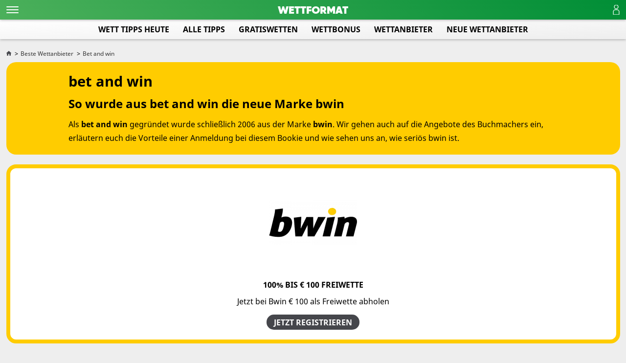

--- FILE ---
content_type: text/html; charset=UTF-8
request_url: https://wettformat.com/de/bet-and-win
body_size: 37569
content:
<!DOCTYPE html>
<html lang="de">

<head>
    <meta charset="utf-8">
    <title>bet and win | jetzt Bwin mit € 5 gratis testen Januar 2026</title>
    <meta name="description" content="So wurde aus bet and win bwin. Alle Informationen zur Unternehmensgeschichte. Zudem gibt es € 5 gratis zum Testen als Gutschein.">
    <meta name="robots" content="index,follow">
	<meta name="robots" content="max-image-preview:large">
    <meta name="viewport" content="width=device-width, initial-scale=1.0, user-scalable=5.0, minimum-scale=1.0, maximum-scale=5.0" />
    <meta name="apliko-search-test" content="value" />
    <meta name="apliko-search-test1" content="value1" />
    <link rel="manifest" href="/manifest.json">
    <link rel="preload" as="font" href="https://wettformat.com/css/library/webfonts/3AD7BA_0_0.woff2" type="font/woff2" crossorigin="anonymous">
    <link rel="preload" as="font" href="https://wettformat.com/css/library/webfonts/noto-sans-v9-latin-regular.woff2" type="font/woff2" crossorigin="anonymous">
    <link rel="preload" as="font" href="https://wettformat.com/css/library/webfonts/noto-sans-v9-latin-700.woff2" type="font/woff2" crossorigin="anonymous">
        <link href="/css/print.css" media="print" rel="stylesheet" />
	<script src="https://analytics.ahrefs.com/analytics.js" data-key="XvrT95eDKhUuK3E9HNkdxw" async></script>
            <style>@font-face{font-family:'Gilroy-Heavy';src:url(/css/library/webfonts/3AD7BA_0_0.eot);src:url('/css/library/webfonts/3AD7BA_0_0.eot?#iefix') format('embedded-opentype'),url(/css/library/webfonts/3AD7BA_0_0.woff2) format('woff2'),url(/css/library/webfonts/3AD7BA_0_0.woff) format('woff'),url(/css/library/webfonts/3AD7BA_0_0.ttf) format('truetype');font-display:swap}@font-face{font-family:'Noto Sans';font-style:normal;font-weight:400;src:url(/css/library/webfonts/noto-sans-v9-latin-regular.eot);src:local('Noto Sans'),local('NotoSans'),url('/css/library/webfonts/noto-sans-v9-latin-regular.eot?#iefix') format('embedded-opentype'),url(/css/library/webfonts/noto-sans-v9-latin-regular.woff2) format('woff2'),url(/css/library/webfonts/noto-sans-v9-latin-regular.woff) format('woff'),url(/css/library/webfonts/noto-sans-v9-latin-regular.ttf) format('truetype'),url('/css/library/webfonts/noto-sans-v9-latin-regular.svg#NotoSans') format('svg');font-display:swap}@font-face{font-family:'Noto Sans';font-style:normal;font-weight:700;src:url(/css/library/webfonts/noto-sans-v9-latin-700.eot);src:local('Noto Sans Bold'),local('NotoSans-Bold'),url('/css/library/webfonts/noto-sans-v9-latin-700.eot?#iefix') format('embedded-opentype'),url(/css/library/webfonts/noto-sans-v9-latin-700.woff2) format('woff2'),url(/css/library/webfonts/noto-sans-v9-latin-700.woff) format('woff'),url(/css/library/webfonts/noto-sans-v9-latin-700.ttf) format('truetype'),url('/css/library/webfonts/noto-sans-v9-latin-700.svg#NotoSans') format('svg');font-display:swap}@font-face{font-family:'Noto Sans';font-style:italic;font-weight:400;src:url(/css/library/webfonts/noto-sans-v9-latin-italic.eot);src:local('Noto Sans Italic'),local('NotoSans-Italic'),url('/css/library/webfonts/noto-sans-v9-latin-italic.eot?#iefix') format('embedded-opentype'),url(/css/library/webfonts/noto-sans-v9-latin-italic.woff2) format('woff2'),url(/css/library/webfonts/noto-sans-v9-latin-italic.woff) format('woff'),url(/css/library/webfonts/noto-sans-v9-latin-italic.ttf) format('truetype'),url('/css/library/webfonts/noto-sans-v9-latin-italic.svg#NotoSans') format('svg');font-display:swap}@font-face{font-family:'Noto Sans';font-style:italic;font-weight:700;src:url(/css/library/webfonts/noto-sans-v9-latin-700italic.eot);src:local('Noto Sans Bold Italic'),local('NotoSans-BoldItalic'),url('/css/library/webfonts/noto-sans-v9-latin-700italic.eot?#iefix') format('embedded-opentype'),url(/css/library/webfonts/noto-sans-v9-latin-700italic.woff2) format('woff2'),url(/css/library/webfonts/noto-sans-v9-latin-700italic.woff) format('woff'),url(/css/library/webfonts/noto-sans-v9-latin-700italic.ttf) format('truetype'),url('/css/library/webfonts/noto-sans-v9-latin-700italic.svg#NotoSans') format('svg');font-display:swap}@font-face{font-family:'Glegoo';font-style:normal;font-weight:400;src:url(/css/library/webfonts/glegoo-v10-latin-regular.eot);src:local('Glegoo'),local('Glegoo-Regular'),url('/css/library/webfonts/glegoo-v10-latin-regular.eot?#iefix') format('embedded-opentype'),url(/css/library/webfonts/glegoo-v10-latin-regular.woff2) format('woff2'),url(/css/library/webfonts/glegoo-v10-latin-regular.woff) format('woff'),url(/css/library/webfonts/glegoo-v10-latin-regular.ttf) format('truetype'),url('/css/library/webfonts/glegoo-v10-latin-regular.svg#Glegoo') format('svg');font-display:swap}body,*{margin:0;padding:0;font-family:'Noto Sans',Helvetica,sans-serif;line-height:150%;box-sizing:border-box}.c{clear:both}.fixed{position:fixed}div,span,h1,h2,h3,h4,a,p,input,textarea{font-family:'Noto Sans',Helvetica,sans-serif;font-weight:400;line-height:100%}b a{font-weight:700}body{margin:0;background:#f0f0f0;background-size:100% auto}@media (max-width:1200px){h1,h2,h3{font-size:1.5rem}p{font-size:14px}.inner{width:100%;padding:0}.desktoponly{display:none}}main{max-width:2000px;margin:0 auto;padding:36px 12.5px 60px 12.5px}body.hashdr_hghlts main{padding-top:80px}.content{display:block;width:75%;padding:20px 20px 0 0;position:relative}main.full .content{width:100%;padding-right:0}main.full footer{width:100%}aside{position:fixed;top:55.5px;display:block;width:calc(25% - 20px);height:calc(100% - 75px);right:40px}body.hashdr_hghlts aside{top:100px;height:calc(100% - 105px)}#trackerlanguage{display:none}@media (max-width:2080px){aside{width:calc(25% - 12.5px);right:12.5px}}@media (max-width:1200px){body.hashdr_hghlts main,main{padding:40px 5px 0}body.hashdr_hghlts main.full,main.full{padding-top:40px}body main.showrecommendations.sidelist{padding:142px 5px 0}body.withbreadcrumbs main.showrecommendations{padding:182px 5px 0}body.withbreadcrumbs main{padding:108px 5px 0}.content{width:100%;padding:10px 0}aside{height:auto;overflow:visible}.matches-list{padding:0}.content.overlay{position:relative}.content.overlay:after{content:'';position:absolute;z-index:9;top:0;left:0;bottom:0;right:0;animation:overlay .2s ease-out;background:rgb(0 0 0 / .7)}}@media (max-width:765px){.content{width:100%}}.c{clear:both}.fixed{position:fixed}body{--body-height:100%;margin:0;background:#eee;background-size:100% auto}body.casinoformat{background:#004508 url(/img/bg/main.jpg) no-repeat center 0;background-size:100% auto}@media (max-width:1200px){main{padding-bottom:0}h1,h2,h3{font-size:1.5rem}p{font-size:14px}.inner{width:100%;padding:0}}@keyframes bounceInUp{0%,60%,75%,90%,100%{-webkit-animation-timing-function:cubic-bezier(.215,.61,.355,1);animation-timing-function:cubic-bezier(.215,.61,.355,1)}0%{-webkit-transform:translate3d(0,30px,0);transform:translate3d(0,30px,0)}60%{opacity:1;-webkit-transform:translate3d(0,-10px,0);transform:translate3d(0,-10px,0)}75%{-webkit-transform:translate3d(0,8px,0);transform:translate3d(0,8px,0)}90%{-webkit-transform:translate3d(0,-5px,0);transform:translate3d(0,-5px,0)}100%{-webkit-transform:translateZ(0);transform:translateZ(0)}}@keyframes overlay{0%{background:#fff0}100%{background:rgb(0 0 0 / .7)}}@keyframes slide-in-left{0%{transform:translateX(100%)}100%{transform:translateX(0)}}@keyframes slide-in-right{0%{transform:translateX(-100%)}100%{transform:translateX(0)}}.breadcrumbs{display:flex;align-items:center;margin-bottom:10px}.breadcrumbs ul{line-height:100%}.breadcrumbs ul li{display:inline-block;margin-right:3px;line-height:100%}.breadcrumbs ul li a{color:#333;text-decoration:none;font-size:12px}.breadcrumbs ul li+li:before{content:'\003e';margin-right:1px;font-size:.8rem}.breadcrumbs img{width:12px}#breadcrumbstoggle{display:none}@media (max-width:765px){.breadcrumbs{margin-bottom:8px}}.intro-header{background:#fff;position:relative;z-index:1;margin-bottom:20px}.intro-header.withbackground{border-radius:20px}.intro-header.withbackground.intro-hasratings{border-radius:0 20px 20px 20px}.intro-container{z-index:2;position:relative}.intro-title{position:relative;padding:20px;color:#45464b;z-index:1;margin:0 auto;max-width:1040px}.intro-container.nocopyright .intro-title{padding-bottom:20px}.intro-header h1{padding:0 0 10px 0;font-weight:700;font-size:1.8rem;line-height:130%}.intro-header h2{font-size:1.5rem;padding:0 0 10px 0;font-weight:700;line-height:150%}.intro-header .published{padding-bottom:10px;font-size:14px}.refresh-frame{padding-bottom:10px}.refresh-frame a{display:inline-block;text-align:center;cursor:pointer;background:#45464b;text-decoration:none;padding:7.5px 15px;border-radius:20px}.refresh-frame span{display:block}.refresh-name{text-transform:uppercase;color:#45464b;font-size:16px;font-weight:700;padding-bottom:4px}.refresh-time{color:#45464b;font-size:11px}.intro-header p{font-size:1rem;line-height:180%}.intro-header p .author{color:#45464b;text-decoration:none}.intro-header p a{color:#45464b}.intro-header .introimage{position:relative;padding-bottom:20px;width:300px;margin:0 auto;text-align:center}.intro-header .introimage img{width:100%;display:inline-block;max-width:300px;height:auto}.intro-header .introimage .copyright{position:absolute;bottom:32px;right:12px;color:rgb(255 255 255 / .5);font-size:12px;z-index:2}.intro-frame{display:flex;justify-content:flex-start;align-items:normal;flex-wrap:nowrap;margin-bottom:20px}.intro-frame .intro-header{margin-bottom:0;width:calc(100% - 320px)}.intro-frame .intro-header.withbackground.intro-hasratings{border-radius:20px}.intro-frame .intro-bookie{background:#fff;border-radius:20px;padding:20px;width:300px;display:flex;align-items:center;margin-right:20px;justify-content:center}.tipfacts{display:flex;justify-content:flex-start;align-items:center}.author{margin-top:10px;display:flex;justify-content:start;flex-wrap:nowrap;align-items:center}.author a{color:#000;font-size:14px}.author img{display:inline-block;margin-right:8px}.lastmodified{font-size:14px;margin-left:5px;padding-top:10px}.lastmodified:before{content:'|';margin-right:5px}@media (max-width:1600px){.intro-frame .intro-header{margin-bottom:0;width:calc(100% - 260px)}.intro-frame .intro-bookie{width:240px}}@media (max-width:1200px){.intro-title{padding:10px}.intro-header{margin-bottom:10px}.intro-header.withbackground{border-radius:10px}.intro-header.withbackground.intro-hasratings{border-radius:0 10px 10px 10px}.intro-frame .intro-header.withbackground.intro-hasratings{border-radius:10px}.intro-header h1{font-size:1.2rem;padding-top:0}.intro-header h2{font-size:1rem;line-height:140%}.intro-header p{font-size:14px}.intro-header .introimage{width:100%;padding:10px}.intro-header .introimage .copyright{bottom:22px;right:22px}.intro-frame{margin-bottom:10px}.intro-frame .intro-header{margin-bottom:0;width:calc(100% - 180px)}.intro-frame .intro-bookie{width:170px;border-radius:10px;margin-right:10px}.intro-frame .intro-bookie img{width:150px;height:auto}}@media (max-width:765px){.intro-frame{flex-wrap:wrap}.intro-frame .intro-header{width:100%}.intro-frame .intro-bookie{width:100%;margin-right:0;margin-bottom:10px;padding:10px}.intro-frame .intro-bookie img{width:200px}}.sledge_container{position:relative}.sledge_gradient{position:absolute;z-index:11;top:0;bottom:0;width:40px;transition:opacity 0.2s linear}.sledge_gradient.left{background:linear-gradient(to left,transparent,#eee);left:0}.sledge_gradient.right{background:linear-gradient(to right,transparent,#eee);right:0}@media (max-width:765px){.sledge_gradient{width:20px}}.textframe{background:#fff;margin-bottom:20px;padding:30px 0 0 0;position:relative}.textframe .linkframe{margin-bottom:0}.textframe.red{background:#fe0000;color:#fff}.textframe-hint{padding-top:10px}.textframe-hint .text{padding-bottom:10px}.textframe-hint p{text-align:center;font-weight:700}.singleheadline h2{position:relative;font-size:1.5rem;font-weight:700;line-height:150%;margin-bottom:20px}@media (max-width:1500px){.textframe{padding:20px 20px 0 20px}}@media (max-width:765px){.textframe{padding:10px 10px 0 10px;margin-bottom:10px}.singleheadline h2{font-size:1rem;margin-bottom:10px}}.teasers_container{position:relative}.teasers{position:relative;z-index:10;width:100%;white-space:nowrap;overflow-y:hidden;-webkit-overflow-scrolling:touch;-ms-overflow-style:none;margin-bottom:20px}.teasers_gradient{position:absolute;z-index:11;top:0;bottom:0;width:40px;transition:opacity 0.2s linear}.teasers_gradient.left{background:linear-gradient(to left,transparent,#eee);left:0}.teasers_gradient.right{background:linear-gradient(to right,transparent,#eee);right:0}.teasersframe{position:relative;display:flex;justify-content:space-between;flex-wrap:nowrap}.teasersframe.sledge3{width:140%}.teasersframe.sledge4{width:180%}.teasersframe.sledge5{width:220%}.teasersframe.sledge6{width:260%}.teasersframe.sledge7{width:300%}.teasersframe.sledge8{width:340%}.teasersframe.sledge9{width:380%}.teasersframe.sledge10{width:420%}.teaser:first-child:nth-last-child(1){width:100%}.teaser:first-child:nth-last-child(2),.teaser:first-child:nth-last-child(2)~.teaser{width:50%}.teaser:first-child:nth-last-child(3),.teaser:first-child:nth-last-child(3)~.teaser{width:33.33333333%}.teaser:first-child:nth-last-child(4),.teaser:first-child:nth-last-child(4)~.teaser{width:25%}.teaser:first-child:nth-last-child(5),.teaser:first-child:nth-last-child(5)~.teaser{width:20%}.teaser:first-child:nth-last-child(6),.teaser:first-child:nth-last-child(6)~.teaser{width:16.66666666%}.teaser:first-child:nth-last-child(7),.teaser:first-child:nth-last-child(7)~.teaser{width:14.28571428%}.teaser:first-child:nth-last-child(8),.teaser:first-child:nth-last-child(8)~.teaser{width:12.5%}.teaser:first-child:nth-last-child(9),.teaser:first-child:nth-last-child(9)~.teaser{width:11.11111111%}.teaser:first-child:nth-last-child(10),.teaser:first-child:nth-last-child(10)~.teaser{width:10%}.teaser{display:inline-block;flex-direction:column;width:360px;padding:20px;position:relative;overflow:hidden;margin-right:20px;background:#fff;flex-direction:column;text-align:center;vertical-align:middle;border-radius:20px}.teaser:last-child{margin-right:0}.teaser .teaser-content{display:flex;flex-direction:column;justify-content:flex-end}.teaser img{display:inline-block;margin:0 auto 20px auto;width:180px;width:180px}.teaser amp-img{display:inline-block;margin:0 auto 20px auto;width:180px;width:180px}.teaser amp-img img{display:inline;margin:auto;width:auto;height:auto}.teaser strong{background:#555;color:#fff;font-size:12px;border-radius:20px;padding:5px 20px;margin-bottom:20px}.teaser .title{text-transform:uppercase;font-weight:700;font-size:1rem;line-height:150%;display:block;white-space:normal}.teaser .title a{font-weight:700}.teaser .description{padding:10px 0;display:block;white-space:normal;font-size:16px;line-height:150%}.teaser .before{display:block;font-size:20px;line-height:150%;text-decoration:line-through;white-space:normal}.teaser .after{display:block;font-size:32px;line-height:150%;font-weight:700;text-transform:uppercase;padding:5px 0;white-space:normal}.teaser .button{display:inline-block;text-decoration:none;margin:5px auto 0 auto;text-align:center;cursor:pointer;background:#45464b;color:#fff;text-decoration:none;padding:7.5px 15px;border-radius:20px;text-transform:uppercase;border:0;font-weight:700}.teaser .button a,.teaser .button span{color:#fff;margin-right:0;font-weight:700;font-size:14px;display:block}@media (max-width:765px){.teasers_gradient{width:20px}.teasers{margin-bottom:10px}.teasersframe.sledge3{width:180%}.teasersframe.sledge4{width:260%}.teasersframe.sledge5{width:340%}.teasersframe.sledge6{width:420%}.teasersframe.sledge7{width:500%}.teasersframe.sledge8{width:580%}.teasersframe.sledge9{width:660%}.teasersframe.sledge10{width:740%}.teaser{margin-right:10px;width:380px;padding:10px}.teaser img{width:100px;height:100px}.textelement .teaser{width:100%}.teaser .description{font-size:.9rem}.teaser .before{font-size:14px}.teaser .after{font-size:18px}.teaser .button a,.teaser .button span{font-size:12px}}.content>.inner>a.button{text-align:center;display:flex;justify-content:center;width:60%;margin:0 auto;padding-top:12px;padding-bottom:12px}.content>.inner>a.button{text-decoration:none;font-weight:700;font-size:16px}.textframe .button{display:inline-block;text-decoration:none;margin:0 auto;text-align:center;cursor:pointer;background:#45464b;padding:7.5px 15px;border-radius:20px;text-transform:uppercase;border:0}.textframe .button a,.textframe .button span,.textframe input.button{color:#fff;margin-right:0;font-weight:700;font-size:14px;display:block;text-decoration:none}.step .buttonframe{text-align:center;margin-top:20px}.step .button{display:inline-block;text-decoration:none;margin:0 auto;text-align:center;cursor:pointer;background:#45464b;color:#fff;font-weight:700;padding:10px 20px;border-radius:20px;font-size:18px;text-transform:uppercase;border:0}.step .button a,.step .button span{color:#fff;margin-right:0;font-weight:700;display:block;text-decoration:none}.linkbox .button{display:inline-block;text-decoration:none;margin:10px auto 0 auto;text-align:center;cursor:pointer;background:#45464b;padding:7.5px 15px;border-radius:20px;text-transform:uppercase;border:0}.linkbox .button a,.linkbox .button span{color:#fff;margin-right:0;font-weight:700;font-size:14px;display:block;text-decoration:none}.textframe .buttonframe{margin:0 auto;position:relative;max-width:1000px;text-align:center}.textframe .buttonframe .button{margin:0 10px 20px 10px;color:#fff;font-weight:700}.specialinfo-button .button{display:inline-block;text-decoration:none;margin:0 auto;text-align:center;cursor:pointer;background:#45464b;padding:7.5px 15px;border-radius:20px;text-transform:uppercase;border:0}.specialinfo-button .button span,.specialinfo-button .button a{color:#fff;margin-right:0;font-weight:700;font-size:14px;display:block;text-decoration:none}.bonuscomparison .buttonframe,.bookiecomparison .buttonframe{text-align:center}.bonuscomparison .button,.bookiecomparison .button{display:inline-block;text-decoration:none;margin:0 auto;text-align:center;cursor:pointer;background:#45464b;padding:7.5px 15px;border-radius:20px;text-transform:uppercase;border:0;cursor:pointer;color:#fff;text-decoration:none;font-weight:700}@media (max-width:765px){.bonuscomparison .button,.bookiecomparison .button{font-size:12px}}.list{margin-bottom:20px;position:relative;z-index:10}.list h2,.list h3{font-size:16px;font-weight:700;margin:0;padding:0 0 10px 0;line-height:150%;max-width:900px}.list .list_row{position:relative;background:#fff;margin-bottom:10px;width:inherit;margin-right:auto;margin-left:auto;border-radius:8px;z-index:10}.list .list_item.hidden{display:none}.list.all .list_item.hidden{display:block}.list .list_row-highlight{background:linear-gradient(to bottom right,#184ac9,#0f2e7d);padding:10px;border-radius:8px;position:relative}.list .list_row-highlight .list_row{margin-bottom:0;margin-top:10px}.list .list_row-highlight .list_row:first-of-type{margin-top:0}.list .list_row-highlight_recommendation{font-size:14px;color:#fff;text-align:center;display:block;font-weight:700;padding-bottom:10px;text-transform:uppercase}.list .list_row-highlight_recommendation.nopadding{padding-bottom:0}.list .list_row-highlight-margin{margin-bottom:10px}.list .list_recommendation_frame{position:absolute;left:0;right:0;top:-5px;text-align:center}.list .list_recommendation_title{display:inline-block;padding:5px 10px;border-radius:8px;font-size:14px;font-weight:700;color:#fff;background:linear-gradient(to bottom right,#34961d,#2d8119);text-transform:uppercase;margin:0 5px}.list .list_recommendation_title.blue{color:#fff;background:linear-gradient(to bottom right,#37b9e8,#1d3baa)}.list .list_recommendation_title.darkblue{color:#fff;background:linear-gradient(to bottom right,#184ac9,#0f2e7d)}.list .list_recommendation_title.orange{color:#fff;background:linear-gradient(to bottom right,#ef7c00,#c23b2d)}.list .list_main{padding:20px;display:flex;justify-content:space-between;align-items:flex-start}.list .list_row-highlight .list_main{padding:10px}.list .list_number_logo{width:230px;display:flex;justify-content:space-between}.list .list_number{color:#45464b;font-weight:700;font-size:24px;padding:10px 0;width:40px;text-align:center;margin-right:20px}.list .list_logo{width:150px;margin-right:20px}.list .list_logo img{display:block;width:150px;height:auto}.list .list_logo span{margin-bottom:10px}.list .list_logo .bookie_rating{margin-left:27px}.list .list_logo-name{font-size:12px;font-weight:700;text-align:center;line-height:120%;text-decoration:none;color:#000;display:block;padding-top:4px}.list .list_info{width:calc(100% - 230px)}.list .list_row.list_row-hasfacts .list_info{width:calc(100% - 750px)}.list .list_facts{width:300px;min-width:300px;margin-right:200px;box-sizing:border-box;display:flex;justify-content:center}.list .list_facts-flex-start{align-items:flex-start}.list-facts-bonus{background:linear-gradient(to bottom right,#184ac9,#0f2e7d);padding:15px 8px;border-radius:8px;margin-right:5px;display:flex;justify-content:center;align-items:center;flex-wrap:wrap}.list-facts-bonus b{font-size:30px;color:#fff;font-weight:700;display:block;text-align:center;white-space:nowrap;display:block;width:100%;line-height:100%}.list-facts-bonus span{font-size:14px;color:#fff;font-weight:700;display:block;text-align:center;width:100%}.list-facts-bonus b span{display:inline-block;padding-left:4px;font-size:16px;width:auto}.list table{background:linear-gradient(to bottom right,#184ac9,#0f2e7d);padding:5px;border-radius:8px;box-sizing:border-box}.list th{font-size:12px;margin-right:10px;text-align:right;line-height:115%;font-weight:300;border-bottom:0;padding:2px 3px;color:#fff}.list td{font-size:12px;font-weight:700;line-height:115%;border-bottom:0;padding:2px 3px;color:#fff;white-space:nowrap}.list .list_facts-freespins{display:inline-block;padding:0 10px 12px 10px;background:linear-gradient(to bottom right,#184ac9,#0f2e7d);border-radius:8px}.list .list_facts-freespins b{font-size:35px;color:#fff;font-weight:700;display:block;text-align:center;width:100%}.list .list_facts-freespins span{font-size:14px;color:#fff;font-weight:700;display:block;text-align:center;width:100%}.list .list_facts-freespins.list_facts-additionalfreespins{margin-right:5px;display:flex;flex-wrap:wrap;justify-content:center;align-items:center}.list .list_facts-slotpreview{display:inline-block;border-radius:8px;margin-right:15px;text-decoration:none;color:#000}.list .list_facts-slotpreview span,.list .list_facts-slotpreview img{border-radius:8px}.list .list_facts-slotpreview2,.list .list_facts-slotpreview4{position:relative;width:123px;height:79px}.list .list_facts-slotpreview2 .list_facts-slotpreview2-image1{position:absolute;top:0;left:0;z-index:11}.list .list_facts-slotpreview2 .list_facts-slotpreview2-image2{position:absolute;bottom:0;right:0;z-index:10}.list .list_facts-slotpreview2 img{border-radius:5px}.list .list_facts-slotpreview4 .list_facts-slotpreview4-image1{position:absolute;top:0;left:0;z-index:13}.list .list_facts-slotpreview4 .list_facts-slotpreview4-image2{position:absolute;top:4px;right:0;z-index:12}.list .list_facts-slotpreview4 .list_facts-slotpreview4-image3{position:absolute;bottom:4px;left:4px;z-index:11}.list .list_facts-slotpreview4 .list_facts-slotpreview4-image4{position:absolute;bottom:0;right:4px;z-index:10}.list .list_facts-slotpreview4 img{border-radius:3px}.list .list_facts-slotpreview2 img{display:block;width:80px;height:51px}.list .list_facts-slotpreview3 img,.list .list_facts-slotpreview4 img{display:block;width:65px;height:42px}.list .list_facts-nodeposit{display:inline-block;padding:0 10px 12px 10px;background:linear-gradient(to bottom right,#184ac9,#0f2e7d);border-radius:8px}.list .list_facts-nodeposit span{font-size:14px;color:#fff;font-weight:700;display:block;text-align:center}.list .list_facts-nodeposit b{color:#fff;display:flex;justify-content:center}.list .list_facts-nodeposit b .before{font-size:35px;font-weight:700;display:block;padding:10px 0}.list .list_facts-nodeposit b .after{font-size:20px;font-weight:400;display:block;padding:12px 0 0 3px}.list .list_title{font-weight:bolder;font-size:1.2rem;padding-bottom:4px;color:#45464b;line-height:150%}.list .list_extraline{background:linear-gradient(to bottom right,#eee,#ccc);display:inline-block;padding:8px;border-radius:8px;margin-top:8px;color:#000;font-weight:700}.list .list_line{line-height:150%}.list details>summary{display:inline-block;cursor:pointer;color:#45464b;font-size:14px;margin-top:10px;text-decoration:underline;padding-left:12px;background:#fff0 url(/img/lidown.png) no-repeat 0 10px}.list details>summary{list-style:none}.list details>summary::-webkit-details-marker{display:none}.list .list_more li{list-style:none;color:#000;font-size:1rem;line-height:150%;padding-left:4px}.list .list_more li:before{display:inline-block;font-size:1rem;content:'▸';margin-right:6px}.list .list_operatorfacts-container{width:300px;min-width:300px;margin-right:200px;box-sizing:border-box}.list .list_operatorfacts{display:flex;justify-content:space-between;align-items:center}.list .list_operatorfacts-scores{position:relative;margin:0 auto;display:flex;justify-content:space-between;flex-wrap:nowrap}.list .list_operatorfacts-rating{box-sizing:border-box;padding:10px 20px 40px 20px;border-radius:8px;position:relative;width:calc(50% - 10px);text-align:center;color:#fff}.list .list_operatorfacts-icon{margin-bottom:10px}.list .list_operatorfacts-green{background:#4cb05b}.list .list_operatorfacts-orange{background:#ffb443}.list .list_operatorfacts-yellow{background:#ff0;color:#000}.list .list_operatorfacts-red{background:#f51313}.list .list_operatorfacts-text{position:absolute;bottom:10px;left:0;right:0;text-align:center;color:#fff;font-size:12px;font-weight:700;white-space:nowrap}.list .list_operatorfacts-security{box-sizing:border-box;padding:10px 20px 40px 20px;border-radius:8px;position:relative;width:calc(50% - 10px);text-align:center;color:#fff}.list .list_operatorfacts-rating-number{font-size:32px;font-weight:700;color:#fff}.list .list_operatorfacts-rating-max{color:#fff}.list .list_operatorfacts-security-text{display:inline-block;padding:10px;text-transform:uppercase;font-weight:700;border-radius:8px;color:#000;background:#fff}.list .list_operatorfacts-listtext{font-size:12px;margin-top:10px;line-height:150%}.list .list_paymentfacts-container{width:300px;min-width:300px;margin-right:200px;box-sizing:border-box}.list .list_paymentfacts{display:flex;justify-content:start;flex-wrap:wrap;align-items:center}.list .list_paymentfacts-item{width:56px;height:31px;display:block;margin:5px;box-sizing:border-box;background:#eee;border-radius:4px;padding:3px}.list .list_steps{display:none;margin-top:20px}.list .list_steps.open{display:block}.list .buttonframe{position:absolute;top:20px;right:20px}.list .list_row-highlight .buttonframe{top:10px;right:10px}.list .button{display:block;text-decoration:none;cursor:pointer;background:#ffd70e;color:#000;border:2px solid #000;padding:7.5px 15px;border-radius:20px;text-transform:uppercase;font-size:14px;margin-right:0;font-weight:700;white-space:nowrap}.list .list_links{padding:20px 20px 20px 250px;border-top:1px solid #eee}.list .list_links a{display:inline-block;cursor:pointer;color:#45464b;font-size:1rem;text-decoration:underline;margin-right:12px;line-height:150%}.list .more-button{border:2px solid #45464b;color:#45464b;display:table;padding:10px 30px;margin:20px auto;background:#fff0;font-size:14px;text-transform:uppercase;font-weight:bolder;cursor:pointer}.list .more-button span{font-weight:bolder}.list .more-button .arrow{transform:scale(1,.7);display:inline-block;font-size:13px;margin-right:4px}.list.all .more-button span.more-text,.list .more-button span.less-text{display:none}.list .more-button span.more-text,.list.all .more-button span.less-text{display:inline-block}.list .more-button svg{height:10px;fill:#45464b;margin-right:10px}.list.all .more-button svg{transform:rotate(180deg)}.list_filter{display:flex;justify-content:center;align-items:center;background:linear-gradient(to bottom right,#184ac9,#0f2e7d);padding:10px 20px;margin-bottom:10px;border-radius:20px;position:relative;z-index:20}.list_filter-headline{color:#fff;margin-right:10px;font-size:16px;text-align:right;line-height:120%}.list_filter-headline strong{font-weight:700;font-size:20px;display:block;padding-bottom:2px}.list_filter-cancel{display:none;min-width:32px;width:32px;height:32px;margin-left:10px;background:#fff0 url(/img/library/cancel.png) no-repeat 0 0;text-indent:-5000px;overflow:hidden;cursor:pointer}.list_filter-cancel.show{display:block}.list_filter-message{background:#fff;padding:20px;text-align:center;font-weight:700;text-align:center;display:none}.list_filter-bonuses{display:flex;justify-content:start;flex-wrap:wrap;margin-bottom:-10px}.list_filter-bonus{border:2px solid #fff;padding:5px 10px 8px 10px;margin-bottom:10px;border-radius:8px;margin-right:10px;cursor:pointer}.list_filter-bonus:hover,.list_filter-bonus.active{background:#fff;border:2px solid #184ac9}.list_filter-bonus:hover b,.list_filter-bonus.active b,.list_filter-bonus:hover span,.list_filter-bonus.active span{color:#0f2e7d}.list_filter-bonus b{font-size:24px;font-weight:700;text-align:center;color:#fff;display:block}.list_filter-bonus span{font-size:10px;text-align:center;white-space:nowrap;color:#fff;display:block}.list_filter-bonus b span{display:inline-block;font-size:16px;padding-left:4px}.list_filter-nodeposits{display:flex;justify-content:start;flex-wrap:wrap;margin-bottom:-10px}.list_filter-nodeposit{border:2px solid #fff;padding:5px 10px 8px 10px;margin-bottom:10px;border-radius:8px;margin-right:10px;cursor:pointer}.list_filter-nodeposit:hover,.list_filter-nodeposit.active{background:#fff;border:2px solid #184ac9}.list_filter-nodeposit:hover b,.list_filter-nodeposit.active b,.list_filter-nodeposit:hover span,.list_filter-nodeposit.active span{color:#0f2e7d}.list_filter-nodeposit span{font-size:10px;text-align:center;white-space:nowrap;color:#fff;display:block}.list_filter-nodeposit b{color:#fff;display:block;display:flex;justify-content:center}.list_filter-nodeposit b .before{font-size:24px;font-weight:700;display:block;padding:5px 0}.list_filter-nodeposit b .after{font-size:12px;font-weight:400;display:block;padding:6px 0 0 3px}.list_filter-new{border:2px solid #fff;padding:5px 10px 8px 10px;margin-bottom:10px;border-radius:8px;margin-right:10px;cursor:pointer}.list_filter-new:hover,.list_filter-new.active{background:#fff;border:2px solid #184ac9}.list_filter-new i{color:#fff;font-style:normal;font-weight:700;font-size:20px;display:inline-block;padding:7px 2px}.list_filter-new:hover i,.list_filter-new.active i{color:#0f2e7d}.list_filter-general{display:flex;justify-content:start;flex-wrap:wrap;align-items:center;margin-bottom:-10px}.list_filter-freespins{display:flex;justify-content:start;flex-wrap:wrap;margin-bottom:-10px;position:relative;z-index:20}.list_filter-freespin,.list_filter-slots,.list_filter-recommendation{border:2px solid #fff;padding:5px 10px 8px 10px;margin-bottom:10px;border-radius:8px;margin-right:10px;cursor:pointer;position:relative;z-index:10}.list_filter-slots{z-index:20}.list_filter-freespin:hover,.list_filter-freespin.active{background:#fff}.list_filter-freespin:hover b,.list_filter-freespin.active b,.list_filter-freespin:hover span,.list_filter-freespin.active span{color:#0f2e7d}.list_filter-freespin b{font-size:24px;font-weight:700;text-align:center;color:#fff;display:block}.list_filter-freespin span{font-size:10px;text-align:center;white-space:nowrap;color:#fff;display:block}.list_filter-slots .slot-toggle{font-size:42px;display:inline-block;padding-top:2px}.list_filter-slots .slot-toggle::after{position:absolute;top:6px;right:6px;background:#fff0 url(/img/library/triangle_down-white.svg) no-repeat 0 0;display:block;content:'';width:7px;height:7px;transition:.3s}.list_filter-slots:hover .slot-toggle::after,.list_filter-slots.open .slot-toggle::after,.list_filter-slots.active .slot-toggle::after{background-image:url(/img/library/triangle_down-blue.svg);transform:rotate(180deg)}.list_filter-slots:hover,.list_filter-slots.open,.list_filter-slots.active{background:#fff}.list_filter-recommendation:hover,.list_filter-recommendation.active{background:#fff}.list_filter-slots .slot-list{display:none;background:#fff;border:2px solid #184ac9;border-radius:8px;position:absolute;top:62px;left:-2px;max-width:300px}.list_filter-slots .slot-list .slot-list-close{position:absolute;top:-10px;right:-10px}.list_filter-slots .slot-list .slot-list-close svg{position:relative;z-index:21}.list_filter-slots .slot-list .slot-list-close::after{content:'';width:8px;height:8px;position:absolute;top:6px;left:6px;background:#fff;z-index:20}.list_filter-slots .slot-list .slot-search-frame{padding:5px}.list_filter-slots .slot-list .slot-search{padding:5px;border:1px solid #eee;border-radius:4px}.list_filter-slots .slot-list ul{list-style:none;padding:0;margin:0;max-height:250px;overflow-y:scroll}.list_filter-slots .slot-list li .slot-item{display:block;padding:5px;display:block;font-size:12px;font-weight:700;white-space:nowrap}.list_filter-slots .slot-list li .slot-item:hover{background:#eee}.list_filter-slots .slot-list li .slot-item.active{background:#184ac9;color:#fff}.list_filter-slots .slot-list li.no-slot-found{padding:5px;text-align:center;display:none}.list_filter-slots .slot-list li .slot-info{font-size:12px}.list_filter-slots .slot-list li.hide{display:none}.list_filter-slots.open .slot-list,.list_filter-slots .slot-list li.no-slot-found.open{display:block}.list_filter-recommendation .slot-icon{font-size:42px;display:inline-block;padding-top:2px}.list_filter-recommendation .slot-icon-small{font-size:32px;display:inline-block;padding:0 5px}.list_filter-recommendation .slot-icon-name{position:absolute;bottom:3px;left:5px;right:5px;text-align:center;font-size:12px;text-transform:uppercase;color:#fff;font-weight:700}.list_filter-recommendation:hover .slot-icon-name,.list_filter-recommendation.active .slot-icon-name{color:#184ac9}.list_filter-month{border:2px solid #fff;padding:5px 10px 8px 10px;margin-bottom:10px;border-radius:8px;margin-right:10px;cursor:pointer;position:relative;z-index:10;background:linear-gradient(to bottom right,#7B31DC,#1B0B33)}.list_filter-month-green{background:linear-gradient(to bottom right,#4CB05B,#008E36)}.list_filter-month .slot-icon-prename{position:absolute;top:2px;left:0;right:0;text-align:center;font-size:8px;color:#fff;font-weight:700;text-transform:uppercase}.list_filter-month .slot-icon-aftername{position:absolute;bottom:2px;left:0;right:0;text-align:center;font-size:8px;color:#fff;font-weight:700;text-transform:uppercase}.list_filter-month .slot-icon-small{display:inline-block;padding:6.5px 10px;font-size:32px}.list_filter-month.active{background:#fff}.list_filter-month.active .slot-icon-prename,.list_filter-month.active .slot-icon-aftername{color:#000}.slot-software-frame{position:relative;z-index:110}.slot-software-toggle{display:block;padding:8px;margin:5px 5px 0 5px;border-radius:8px;background:linear-gradient(to bottom right,#184ac9,#0f2e7d);font-weight:700;font-size:12px;color:#fff;cursor:pointer;position:relative;z-index:110}.slot-software-toggle::after{position:absolute;top:10px;right:10px;background:#fff0 url(/img/library/triangle_down-white.svg) no-repeat 0 0;display:block;content:'';width:7px;height:7px;transition:.3s}.slot-software-list{display:none;position:absolute;top:32px;right:5px;background:linear-gradient(to bottom right,#184ac9,#0f2e7d);border-radius:8px;padding:8px;z-index:111}.slot-software-frame.open .slot-software-list{display:block}.slot-software-frame.open .slot-software-toggle::after{transform:rotate(180deg)}.slot-software-list ul{list-style:none;padding:0;margin:0}.slot-software-list .software-item{color:#fff;font-size:12px;font-weight:700;cursor:pointer;display:block;padding:5px 0}.slot-software-list .software-item-first{border-bottom:1px solid #fff;margin-bottom:5px}@media (max-width:1200px){.list .list_row.list_row-hasfacts .list_info{width:calc(100% - 230px)}.list .list_row.list_row-hasfacts .list_main{display:block}.list .list_facts{width:100%;margin-top:10px}.list .list_operatorfacts-container{width:100%;margin-top:40px;min-width:auto;margin-right:0}.list .list_paymentfacts-container{width:100%;margin-top:40px;min-width:auto;margin-right:0}.list .list_paymentfacts{justify-content:center}}@media (max-width:765px){.list_filter{border-radius:10px;padding:10px;flex-wrap:wrap}.list_filter-headline{display:none;font-size:14px;padding-bottom:10px}.list_filter-headline strong{font-size:16px}.list_filter-input{width:80px;font-size:20px}.list .list_row{margin-bottom:10px}.list .list_main{display:block;padding:10px}.list .list_row.recommendation .list_main{padding-top:25px}.list .list_number{padding:8px 0;font-size:18px}.list .list_logo{width:calc(100% - 60px);margin-right:0}.list .list_logo img{width:120px;height:auto}.list .list_logo-name{max-width:120px;margin-bottom:10px}.list .list_logo .bookie_rating{margin-left:12px}.list .list_info,.list .list_row.list_row-hasfacts .list_info{width:100%;margin-top:5px}.list .buttonframe{top:20px;right:10px}.list .button{font-size:12px}.list .list_row.recommendation .buttonframe{top:25px}.list .list_title{font-size:1rem}.list .list_line,.list .show-conditions{font-size:.9rem}.list .list_more li{font-size:.9rem}.list .list_links{padding:10px}.list .list_links a{font-size:.9rem}.list_filter-freespin{padding:3px 6px 6px 6px}.list_filter-nodeposit{padding:3px 6px 6px 6px}.list_filter-bonus{padding:3px 8px 6px 8px}.list_filter-bonus b,.list_filter-freespin b,.list_filter-nodeposit b{font-size:20px;margin-right:0;text-align:center}.list_filter-cancel{margin-top:10px}.list .list_operatorfacts-container{margin-top:10px}.list .list_operatorfacts-icon{margin-bottom:5px}.list .list_operatorfacts-rating-number{font-size:24px}.list .list_operatorfacts-rating{font-size:14px;padding-bottom:32px}.list .list_operatorfacts-security{padding-bottom:32px}.list .list_operatorfacts-security-text{font-size:14px;padding:8px}}.bookie_ratingname{width:96px;display:inline-block;text-align:center;font-size:10px;padding-bottom:4px}.bookie_ratingstars{width:96px;display:inline-block;margin-bottom:24px}.bookie_ratingstars .bookie_ratingshow{display:inline-block;height:16px;background:#fff0 url(/img/rating.png) no-repeat 0 0;padding-bottom:5px}.bookie_recommendation{width:96px;display:inline-block;text-align:center;font-size:18px;color:#009edc;font-weight:700}.text{margin:0 auto;padding-bottom:20px;position:relative;max-width:1000px}.text .subline{text-transform:uppercase;font-weight:700;margin-bottom:2px;font-size:28px}.text h1,.text h2,.text h3{position:relative;font-size:1.5rem;font-weight:700;line-height:150%;margin-bottom:20px}.text h1.withouttext,.text h2.withouttext,.text h3.withouttext{margin-bottom:0}.text p{line-height:180%;font-size:16px}.text p b,.text p strong{font-weight:700}.text ul,.text ol{margin:5px 0;list-style:none}.text ul li,.text ol li{display:flex;line-height:150%;font-size:16px}.text p:after{content:'';display:block;clear:both}.text p.indent{display:block;font-family:'Glegoo',serif;text-align:center;font-size:20px;padding-top:20px}.text p a{color:#000}.text p b a{font-weight:700}.text.half{display:flex}.text.half>div{flex-basis:0%;flex-grow:1;padding:10px}.text .textelement{margin-bottom:20px;position:relative}.text .textelement.under{display:block;margin-bottom:0}.text .textelement.left{max-width:33%;margin-right:20px}.text .textelement.right{max-width:33%;margin-left:20px}.text .textelement.withsource{padding-bottom:20px}.text .textimageframe{position:relative;display:block;max-width:650px;margin:0 auto}.text .textelement img{width:100%;max-height:400px;object-fit:contain;padding:20px 0 0 0;position:relative;z-index:1}.text .textimage_copyright{position:absolute;bottom:12px;right:12px;color:rgb(255 255 255 / .5);font-size:12px;z-index:2}.text .textimageframe img{max-height:none}.text .textimageframe amp-img{max-width:100%}.text .textelement .imagetext{display:block;text-align:center;padding:8px 0 0 0;font-size:.9rem;line-height:130%}.text .textelement.right .imagetext{text-align:right}.text .textelement .highlight{display:block;font-family:'Glegoo',serif;color:#45464b;line-height:150%;font-size:20px;padding:20px 30px;margin:20px 0 20px 0}.text .textelement.right .highlight{border-right:4px solid #009edc;margin-right:-5%;text-align:right}.text .textelement.left .highlight{border-left:4px solid #009edc;margin-left:-5%}.text .textelement.under .highlight{border-left:4px solid #009edc;border-right:2px solid #009edc}.text .textelement .source{position:absolute;bottom:5px;right:20px;font-size:16px;font-style:italic}.text .right{float:right}.text .left{float:left}.text img{width:100%}.text img.icon{width:16px;height:16px;vertical-align:middle;margin-right:5px}.text .headline{font-weight:700;font-size:16px;margin:10px 0}.text iframe{display:block;background:#000;border:none;width:100%;height:auto;min-height:580px;margin-top:30px}@media (max-width:1600px){.text .indent-right{margin-right:-3%}.text .indent-left{margin-left:-3%}}@media (max-width:1200px){.text h1{font-size:15px;margin-top:-7px}.text p,.text ul li,.text ol li{font-size:.9rem}}@media (max-width:1000px){.text .indent-right{margin-right:0;margin-top:10px;margin-bottom:10px}.text .indent-left{margin-left:0;margin-top:10px;margin-bottom:10px}.text iframe{min-height:534px}}@media (max-width:765px){.text{padding-bottom:20px}.text h1,.text h2,.text h3{font-size:1.2rem}.text span[class*="indent"]{display:block;max-width:none;width:100%}.text .right{float:none}.text .left{float:none}.text .subline{font-size:18px;line-height:150%;margin-bottom:5px}.text .textelement.right .highlight{margin-right:0;text-align:left}.text .textelement.left .highlight{margin-left:0}.text .textelement .highlight{border-left:2px solid #009edc;border-right:2px solid #009edc}.text .textelement .imagetext{font-size:12px}.text.half{display:block}.text iframe{min-height:224px}}.textlist_headline{font-weight:700;padding-bottom:10px;font-size:1.2rem;display:flex;align-items:center;text-transform:uppercase;margin:0 auto;max-width:1000px}.textlist{margin:0 auto;max-width:1000px;padding-bottom:30px}.textlist .arrow{position:relative;display:inline-block;width:25px;height:4px;border-radius:3px;background:#000;margin-right:20px}.textlist .arrow:before{position:absolute;right:-4px;top:-6px;display:block;content:'';background:#000;width:19px;height:4px;transform:rotate(45deg);border-radius:3px}.textlist .arrow:after{position:absolute;right:-4px;top:6px;display:block;content:'';background:#000;width:19px;height:4px;transform:rotate(-45deg);border-radius:3px}.textlist ul,.textlist ol{margin:5px 0;list-style:none;padding:0}.textlist ul li,.textlist ul li *,.textlist ol li,.textlist ol li *{line-height:150%;font-size:16px;color:#000}.textlist ul li.positive,.textlist ul li.negative,.textlist ul li.neutral,.textlist ul li.cancel{border-left:4px solid #009edc;align-items:center;background:#eee;padding:15px;min-height:24px;counter-increment:instruction-counter;display:flex;width:100%;font-size:1rem;margin-bottom:.3rem}.textlist ul li.positive{border-left:8px solid #44d930}.textlist ul li.negative{border-left:8px solid #f57575}.textlist ul li.cancel{border-left:8px solid #e00}.textlist ol li{border-left:4px solid #009edc;align-items:center;background:#eee;padding:15px;min-height:24px;counter-increment:instruction-counter;display:flex;width:100%;font-size:1rem;margin-bottom:.3rem}.textlist ul li .symbol{display:flex;align-items:center;justify-content:center;margin-right:5px;width:24px;height:24px;border-radius:3px;font-size:30px}.textlist ul li .symbol:before{position:relative;top:2px;content:'•'}.textlist ol li .number{display:flex;align-items:center;justify-content:center;margin-right:12px;width:24px;min-width:24px;height:24px;border-radius:3px;font-size:20px;font-weight:700}.textlist ul li.positive .symbol{width:31px;height:31px;background:#44d930;margin-right:20px}.textlist ul li.positive .symbol:before{position:absolute;top:auto;content:'';display:inline-block;width:19px;height:3px;background:#fff}.textlist ul li.positive .symbol:after{position:absolute;top:auto;content:'';display:inline-block;width:3px;height:19px;background:#fff}.textlist ul li.negative .symbol{width:31px;height:31px;background:#f57475;margin-right:20px}.textlist ul li.negative .symbol:before{position:absolute;top:auto;content:'';display:inline-block;width:19px;height:3px;background:#fff}.textlist ul li.neutral .symbol{width:31px;height:31px;background:#45464b;margin-right:20px}.textlist ul li.neutral .symbol:before{position:relative;top:auto;display:block;content:"▶";color:#fff;transform:scaleX(.6);font-size:24px;top:1px;left:1px}@media (max-width:765px){.textlist{padding-bottom:10px}.textlist_headline{font-size:1rem}.textlist ul li.positive,.textlist ul li.negative,.textlist ul li.neutral{font-size:.9rem}}.formframe{background:#fff;margin-bottom:20px;padding:30px 0 0 0;position:relative}.form{margin:0 auto;padding-bottom:20px;position:relative;max-width:1000px}.form fieldset{border:0;padding:0;margin:0}.form legend{display:block;font-size:1.2rem;font-weight:700;line-height:150%}.form label{display:block;font-size:16px;color:#45464b;padding-bottom:4px}.form label a{color:#000}.form .minilabel{font-size:14px}.form .error{color:#e00}.form .row{margin-bottom:12px}.form .row p{display:none;color:#e00}.form .row .after-input{display:block;margin-top:5px;text-align:right;color:#45464b}.form .row.error p{display:block}.form .inputRow input,.form .emailRow input,.form .textareaRow textarea,.form .selectRow select{display:block;border-radius:4px;border:1px solid #45464b;padding:8px;font-size:16px;width:100%}.form .textareaRow textarea{height:150px}.form .checkboxRow{position:relative;margin-bottom:0}.form .checkboxRow input{position:absolute;top:11px;left:4px}.form .checkboxRow label{position:relative;padding:8px 0 0 24px;font-size:.8rem}.form .checkboxRow.small{margin-bottom:0}.form .checkboxRow.small label{font-size:12px}.form .apliko_form_submit{display:inline-block;margin:15px auto 0 auto;text-align:center;cursor:pointer;background:#45464b;color:#fff;padding:7.5px 15px;border-radius:20px;text-transform:uppercase;border:0;font-weight:700;font-size:.9rem}.form .error input{border:1px solid #e00}.form .error label{color:#e00}.form .apliko_form_success{text-align:center;padding:50px 0;line-height:150%}.form .recaptcha-info{margin-top:10px;display:block;font-size:12px;color:#777;line-height:130%}.form .recaptcha-info a{color:#777}.newsletter_form .recaptcha-info,.newsletter_form .recaptcha-info a{color:#fff}main .facebook-google{display:flex;max-width:600px;margin:10px auto}main .facebooklogin{display:inline-block;height:40px;text-decoration:none;position:relative;background:#1878f2;padding:12px 12px 12px 24px;margin-right:10px;color:#fff;border-radius:4px;margin-top:5px}main .googlelogin{display:inline-block;text-decoration:none;position:relative;background:#fff;padding:12px 12px 12px 40px;margin-top:20px;color:#555;cursor:pointer;border-radius:4px;border:1px solid #ccc}main .facebooklogin .icon{position:absolute;top:10px;left:10px;display:block;width:20px;height:20px;background:url([data-uri]) no-repeat center center scroll}main .googlelogin .icon{position:absolute;top:10px;left:10px;display:block;width:20px;height:20px;background:url([data-uri])no-repeat center center scroll}main .facebooklogin-text{line-height:150%}main .facebooklogin-text a{color:#000}main .option{text-align:center;margin-top:20px}main .form-checkboxes{display:none}.specialForm{max-width:600px;background:#eee;padding:20px;border-radius:20px;margin:40px auto}.specialForm .inputRow input{border-radius:8px;background:#fff;border:0;padding:10px;border:0}.specialForm.form .row .after-input{padding-top:5px;color:#184ac9}.specialForm .specialButton{padding:20px 40px;border-radius:20px;background:linear-gradient(to bottom right,#184ac9,#0f2e7d)}.grecaptcha-badge{visibility:hidden}.review{background:#fff;padding:15px;margin-bottom:20px}.review .criterion{margin:12px 0}.review .criterion.withicon{margin-bottom:0;display:block;text-decoration:none}.review .criterion .name{width:20%;float:left;text-align:right;color:#333;font-size:14px}.review .criterion .rating{width:5%;margin:0 1%;float:left;font-size:14px;text-align:center}.review .criterion.withicon .name{display:block}.review .criterion .icon{width:10%;float:left;margin-right:2%;display:block}.review .criterion .icon img{max-height:32px;display:block;color:#333;font-size:14px}.review .criterion .points{width:73%;float:left;color:#333;font-size:14px}.review .criterion.withicon .points{width:88%;margin-top:6px;display:block}.review .criterion .points div,.review .criterion .points span{background:#a9cc3c;width:0;display:block}.review .criterion .points .green{background:#a9cc3c}.review .criterion .points .orange{background:#f90}.review .criterion .points .red{background:red}.review .criterion .points .length1{width:10%}.review .criterion .points .length2{width:20%}.review .criterion .points .length3{width:30%}.review .criterion .points .length4{width:40%}.review .criterion .points .length5{width:50%}.review .criterion .points .length6{width:60%}.review .criterion .points .length7{width:70%}.review .criterion .points .length8{width:80%}.review .criterion .points .length9{width:90%}.review .criterion .points .length10{width:100%}@media (max-width:765px){.review .criterion .name{width:100%;float:none;text-align:left;line-height:150%;font-weight:700}.review .criterion .rating{width:100%;float:none;text-align:left;line-height:150%}.review .criterion .points{width:100%;float:none;margin-top:4px}}.table{background:#fff;margin-bottom:20px}.table a{text-decoration:none}.table_header{display:flex;width:100%;min-height:50px;padding:10px;background:#fafafa;border:1px solid #dedede;font-weight:700;align-items:center}.table_row{display:flex;flex-wrap:wrap;justify-content:space-between;width:100%;min-height:30px;border:1px solid #dedede;border-top:0;align-items:center;padding:10px;line-height:150%}.table_row.footer_row{border-top:3px double #ccc}.table_row.medium_row{min-height:40px}.table_row.large_row{min-height:50px}.table_row.auto_row{min-height:auto}.table_row.reverse{flex-direction:row-reverse}.table_row:nth-child(2n+1){background:#fafafa}.table_row .table_sub-row.reverse,.table_row .table_toggle-sub-row.reverse{flex-direction:row-reverse}.table_row .table_sub-row,.table_row .table_toggle-sub-row{display:flex;flex-wrap:wrap;align-items:center;width:100%;margin:3px 0;min-height:30px;justify-content:space-between}.table_row .separate{border-bottom:1px solid #ededed}.table_row .table_sub-row.medium_row,.table_row .table_toggle-sub-row.medium_row{min-height:40px}.table_row .table_sub-row.large_row,.table_row .table_toggle-sub-row.large_row{min-height:50px}.table_row .table_toggle-sub-row{display:none}.table_row.open{height:auto}.table_row.open .table_toggle-sub-row{display:flex}.table_event{font-size:.8rem}.table_header-container{display:flex;background:#fafafa;border:1px solid #dedede;position:relative;z-index:10}.table_header-container .table_header{background:#fff0;border:none}.table_header-buttons{display:flex;align-items:center;position:relative}.table_header-buttons ul{display:flex;flex-wrap:nowrap;list-style:none;white-space:nowrap;height:100%}.table_header-buttons ul li{display:flex;align-items:center}.table_header-buttons ul li span,.table_header-buttons ul li a{display:flex;align-items:center;color:#B5B5B5;text-decoration:none;padding:5px;height:100%;font-weight:700;font-size:12px;text-transform:uppercase;cursor:pointer}.table_header-buttons ul li.active{border-bottom:3px solid #45464b;margin-bottom:-3px}.table_header-buttons ul li.active span,.table_header-buttons ul li.active a{color:#45464b}.table_col{margin:0 10px;flex-basis:0%}.table_col-5{flex-grow:5}.table_col-10{flex-grow:10}.table_col-15{flex-grow:15}.table_col-20{flex-grow:20}.table_col-25{flex-grow:25}.table_col-30{flex-grow:30}.table_col-35{flex-grow:35}.table_col-40{flex-grow:40}.table_col-45{flex-grow:45}.table_col-50{flex-grow:50}.table_col-55{flex-grow:55}.table_col-60{flex-grow:60}.table_col-65{flex-grow:65}.table_col-70{flex-grow:70}.table_col-75{flex-grow:75}.table_col-80{flex-grow:80}.table_col-85{flex-grow:85}.table_col-90{flex-grow:90}.table_col-95{flex-grow:95}.table_col-100{flex-grow:100}.table_col-left{justify-content:left}.table_col-right{justify-content:right}.table_col-header{font-weight:700;font-size:.8rem;white-space:nowrap;flex-basis:0%;line-height:130%}.table_col-rank{display:flex;justify-content:space-between;font-weight:700}.table_bookie-container{display:flex;justify-content:space-between}.table_bookie-container img{display:flex;justify-content:center;flex-direction:column;margin-right:12px}.table_bookie-container span{display:flex;justify-content:center;flex-direction:column;font-size:.8rem;white-space:nowrap;flex-basis:0%;line-height:130%;color:#000}.table_col-value{color:#45464B;font-size:.8rem;flex-basis:0%;line-height:130%}.table_col-container{display:flex;align-items:center;flex-basis:0%}.table_col_bignumber{font-size:1rem;font-weight:700}.table_form{display:flex;justify-content:center}.table_form-label{font-weight:700;font-size:.8rem;white-space:nowrap;flex-basis:0%;line-height:130%;padding-top:8px}.table_form-input{font-size:1rem;margin:0 12px;border:1px solid #dedede;border-radius:8px}.table_form-input-center{text-align:center}.table_form-input-small{width:80px}.table_datetime{flex-basis:0%}.table_datetime .table_time{font-weight:700;font-size:.7rem;text-align:right}.table_datetime .table_date{font-size:.7rem;text-align:right}.table_anchor{text-decoration:none}.table_buttons{display:flex;align-items:center}.table_btn{display:flex;background:#fafafa;border:1px solid #dedede;padding:7px 20px;font-size:13px;font-weight:700;cursor:pointer;white-space:nowrap;text-decoration:none;align-items:center}.table_btn .table_btn-tip{color:#B5B5B5;margin-right:10px;font-size:12px}.table_btn .table_btn-odd,.table_btn .table_btn-textonly{color:#45464B;font-weight:700;font-size:12px}.table_btn.table_btn-withbookie{position:relative;padding-top:42px}.table_btn.table_btn-withamount{position:relative;padding-bottom:42px;text-align:center;color:#000}.table_btn-bookie{display:block;position:absolute;top:2.5px;left:50%;margin-left:-30px}.table_btn-amount{position:absolute;bottom:10px;width:calc(100% - 40px);box-sizing:border-box;font-weight:700}.table_btn-amount *{font-weight:700}.table_btn:hover{background:#dedede}.table_btn.nohover:hover{background:#fafafa;cursor:auto}.table_btn.active{background:#1d3baa;background:linear-gradient(to bottom,#37b9e8,#1d3baa)}.table_btn.active.error{box-shadow:inset 0 0 0 2px red}.table_btn.active *{color:#fff}.table_btn.active:hover{background:#1d3baa;background:linear-gradient(to bottom,#37b9e8,#1d3baa)}.table_btn.active.nohover:hover{background:#fafafa;cursor:auto}.table_btn.table_btn-left{border-top-left-radius:8px;border-bottom-left-radius:8px}.table_btn.table_btn-middle{margin-left:-1px}.table_btn.table_btn-right{border-top-right-radius:8px;border-bottom-right-radius:8px;margin-left:-1px}.table_btn.table_btn-single{border-radius:8px;margin:0;color:#000}.table_btn.green{color:#fff;background:#3db520;background:linear-gradient(to bottom right,#74e45b,#3db520)}.table_btn.red{color:#fff;background:#a01a1a;background:linear-gradient(to bottom right,#ec4747,#a01a1a)}.table_btn.neutral{color:#ddd;background:#8c8c8c;background:linear-gradient(to bottom right,#c4c4c4,#8c8c8c)}.table_btn.not-clickable{pointer-events:none}.table_buttonframe{display:inline-block;text-align:center;cursor:pointer;background:#45464b;padding:7.5px 15px;border-radius:20px;text-transform:uppercase;border:0}.table_button{color:#fff;text-decoration:none;font-weight:700;font-size:14px;display:inline-block}.table_header-buttons .table_btn-more{display:none}.table_btn-more{position:relative;color:#45464B;margin-left:20px;padding-right:12px;font-size:12px;text-decoration:none;color:#b5b5b5;text-transform:uppercase;margin-right:8px;font-weight:700}.table_btn-more::after{position:absolute;content:'';width:7px;height:7px;background:url(/img/triangle_down_grey.svg);margin-left:5px;top:2px;transition:.3s}.table.open .table_btn-more:after{transform:rotate(180deg)}.table_align-right{text-align:right}.table_align-center{text-align:center}.contenttable{width:100%;max-width:1000px;margin:0 auto;padding:20px 0}.contenttable th,.contenttable td{border-bottom:1px solid #eee;padding:5px;font-size:.9rem;text-align:left}@media (max-width:1500px){.contenttable{padding:20px 15px}}@media (max-width:1200px){.overflow{overflow-x:scroll}.contenttable th,.contenttable td{font-size:.8rem}}@media (max-width:765px){.table_row.open .table_toggle-sub-row{flex-direction:column}.table_header-buttons .table_btn-more{display:block}.table_mobile-linedup{margin:12px 0 0 0}.table_mobile-full{flex:1}.table_mobile-center{align-items:center}.table_anchor,.table_btn{flex-basis:100%}.table_row{font-size:.8rem}.table_form{margin-top:12px}.table_form .table_btn{padding-left:10px;padding-right:10px}.contenttable{padding:10px 5px}.table_header-buttons ul{display:none;position:absolute;top:50px;right:0;background:#fafafa;height:auto;border:1px solid #dedede}.table_header-buttons ul li{padding:5px}.table.open .table_header-buttons ul{display:block}}.steps-headline{font-size:16px;font-weight:700;margin:0;padding:0 0 10px 0;line-height:150%;max-width:900px}.steps{display:flex;justify-content:space-between;margin-bottom:20px}.steps .step{flex-grow:1;flex-basis:0%;background:#fff;max-width:calc(33.33333333333334% - 15px);border-radius:20px}.steps .step h3{padding:0 12px 8px 0;text-transform:uppercase;font-weight:700;font-size:20px;line-height:120%}.steps .step .step-content{padding:20px}.steps .step .step-content p{line-height:180%;font-size:16px}.steps .step .step-image{text-align:center;background:#fff;padding:10px;border-radius:10px;width:70%;max-width:300px;margin:12px auto 0 auto}.steps .step .step-image img{display:inline-block;max-width:300px;width:100%;height:auto}.steps .step .form fieldset{border:0;padding:0;margin:0}.steps .step .form legend{display:none}.steps .step .form label{display:block;padding:5px 0;font-weight:700}.steps .step .form .inputRow input,.steps .step .form .emailRow input{height:30px;width:100%;border:1px solid #ccc;border-radius:8px;padding:15px 10px;font-size:16px}.steps .step .form .checkboxRow{position:relative}.steps .step .form .checkboxRow input{position:absolute;top:11px;left:4px}.steps .step .form .checkboxRow label{position:relative;padding:8px 0 0 24px;font-size:.8rem;font-weight:400}.steps .step .form .apliko_form_submit{width:auto;display:inline-block;text-align:center;cursor:pointer;background:#45464b;padding:7.5px 15px;margin-top:20px;border-radius:20px;text-transform:uppercase;border:0;color:#fff;text-decoration:none;font-weight:700;font-size:14px}.steps .step .form .apliko_form_success{padding:20px;text-align:center;font-weight:700;line-height:150%}.steps .step .form .inputRow.error input,.steps .step .form .emailRow.error input,.steps .step .form .textareaRow.error textarea{border:1px solid #e00}.steps .step .form .inputRow.error label,.steps .step .form .emailRow.error label,.steps .step .form .textareaRow.error label,.steps .step .form .checkboxRow.error label{color:#e00}.steps .step .form .recaptcha-info{margin-top:10px;display:block;font-size:12px;color:#777;line-height:130%}.steps .step-numberframe{display:flex;flex-wrap:nowrap}.steps .step-number{font-size:55px;font-weight:700;padding:16px 10px 20px 20px}.steps .step-sharebutton{display:inline-block;margin-top:20px;background:#eee url(/img/share.svg) no-repeat 15px 10px;background-size:16px 16px;color:#000;padding:10px 20px 10px 40px;border-radius:20px;cursor:pointer}.steps .step-sharebutton span{font-weight:700}.steps .step-sharebutton .step-success{display:none}.grecaptcha-badge{visibility:hidden}@media (max-width:765px){.steps{display:block;margin-bottom:10px}.steps .step{max-width:calc(100% - 5px);margin-top:10px}.steps .step:first-child(){margin-top:0}.steps .step .step-content p{font-size:.9rem}}.faqs{background:#fff;padding:20px 0;margin:20px 0}.faqs-frame{width:100%;max-width:1000px;margin:0 auto}.faqs h2{font-size:1.5rem;font-weight:700;line-height:150%;margin-bottom:20px}.faq{padding:20px;margin-bottom:10px;border:1px solid #eee}.faq-question{font-weight:700;cursor:pointer;background:#fff0 url(/img/library/faq.png) no-repeat right center;padding-right:20px}.faq.open .faq-question{background:#fff0}.faq-answer{line-height:150%;display:none}.faq-answer a{color:#000}.faq.open .faq-answer{display:block;padding-top:20px}@media (max-width:1500px){.faqs-frame{padding:20px 20px 0 20px}}@media (max-width:765px){.faqs{padding:10px 0;margin:10px 0}.faqs-frame{padding:10px 10px 0 10px}.faqs h3{font-size:1rem;margin-bottom:10px}.faq{padding:10px;background-size:12px auto}}header{display:block;position:fixed;width:100%;box-shadow:0 1px 5px 0 rgb(0 0 0 / .3);z-index:100}header.wettformat{background:linear-gradient(45deg,#4cb05b,#008e36)}header.casinoformat{background:linear-gradient(to bottom right,#7B31DC,#1B0B33)}header.quotenformat{background:linear-gradient(to bottom right,#ef7c00,#d5591a)}header.tippformat{background:linear-gradient(to bottom right,#38a0d5,#2973c6)}header .user{position:absolute;top:0;left:80px;width:40px;height:40px;cursor:pointer;z-index:20}header .logo{font-family:'Gilroy-Heavy',sans-serif;font-size:1.4rem;display:block;color:#fff;height:40px;line-height:44px;width:100%;text-align:center;text-decoration:none}header .user-button{position:absolute;top:0;right:10px;width:20px;height:20px;text-align:center;padding-top:10px;cursor:pointer;z-index:101}header .user-button svg{width:20px;height:20px;display:block}header .user-button.with-region{right:90px}header .usermenu{position:absolute;right:0;top:40px;list-style:none;background:linear-gradient(to bottom,#fff,#d8d8d9);transition-duration:150ms;transform:translateX(270px);box-shadow:-6px 6px 11px rgb(0 0 0 / .2)}header .usermenu.open{transform:translateX(0)}header .usermenu .useritem a{font-size:16px;display:block;padding:10px;font-weight:700;color:#2c3333;text-transform:uppercase;text-align:right;text-decoration:none;border:1px solid #ddd}header .user-name{position:absolute;top:0;right:40px;height:100%;display:flex;align-items:center;color:#fff;font-size:12px}header .user-name.with-region{right:120px}.burger-button{position:absolute;z-index:101;cursor:pointer;left:0;top:0;height:40px;width:50px;display:flex;align-items:center}.burger-box{position:relative;width:25px;height:15px;margin:0 auto}.burger-inner,.burger-inner:before,.burger-inner:after{display:block}.burger-inner,.burger-inner:before,.burger-inner:after{position:absolute;width:25px;height:2px;transition-timing-function:ease;transition-duration:.3s;transition-property:transform;border-radius:4px;background-color:#fff}.burger-inner:before,.burger-inner:after{content:""}.burger-inner:before{top:6px;transition-timing-function:ease;transition-duration:.25s;transition-property:transform,opacity}.burger-inner:after{top:12px}.burger-button.open .burger-inner{transform:translateY(6px) rotate(45deg)}.burger-button.open .burger-inner:before{opacity:0;transform:rotate(-45deg) translate(5px,-6px)}.burger-button.open .burger-inner:after{transform:translateY(-12px) rotate(-90deg)}.header_highlights{position:fixed;top:40px;left:0;right:0;height:40px;background:linear-gradient(to bottom right,#fff,#eee);box-shadow:0 1px 5px 0 rgb(0 0 0 / .3);z-index:99}.header_highlights ul{list-style:none;padding:0;margin:0;text-align:center}.header_highlights ul li{display:inline-block}.header_highlights ul li a{display:inline-block;padding:12px;text-decoration:none;font-weight:700;text-transform:uppercase;color:#000;font-size:16px}.wettformat-header_highlights ul li a:hover{color:#34961d}.casinoformat-header_highlights ul li a:hover{color:#7B31DC}.header_highlights_closeBtn{display:none}@media (max-width:1200px){header .logo{z-index:10;top:0;right:40px;font-size:1rem}header .logo img{display:inline-block;height:10px;padding:15px 0}header .user-name{display:none}.header_highlights{display:none}header .header-register{top:46px;right:7.5px}header .header-register.header-register-withlist{top:148px}header .header-register a.button-login{border:1px solid #000;color:#000;background:#fff;box-shadow:0 1px 5px 0 rgb(0 0 0 / .3)}header .header-register a.button-register{background:linear-gradient(45deg,#4cb05b,#008e36);color:#fff;box-shadow:0 1px 5px 0 rgb(0 0 0 / .3)}}header nav{display:block;width:320px;z-index:30;transition-duration:150ms;backface-visibility:hidden;transform:translateX(-320px);position:fixed;top:40px;left:0;background:#fff;z-index:100;-webkit-overflow-scrolling:touch;overflow-y:auto;overflow-x:hidden}header nav.open{visibility:visible;transform:translateX(0);box-shadow:0 1px 5px 0 rgb(0 0 0 / .3);z-index:100;max-height:calc(100% - 40px);overflow:scroll}header nav ul{list-style:none;padding:0;margin:0}header nav ul li{position:relative;display:block;border-bottom:1px solid #dedede}header nav ul li:hover{background:#eee}header nav ul li .main{cursor:pointer;text-decoration:none;font-size:14px;display:block;padding:12px;font-weight:700;color:#000;position:relative;z-index:20;text-transform:uppercase;background-color:#fff}header nav ul li:nth-child(2n+1) .main{background:#fafafa}header nav ul li .main svg{float:right}header nav ul li .children-icon-closed{float:right}header nav ul li .children-icon-open{float:right;display:none}header nav ul li .hasopensubnavigation .children-icon-closed{display:none}header nav ul li .hasopensubnavigation .children-icon-open{display:inline}header nav ul li.active .main,header nav ul li .main:hover{background-color:#eee}header nav ul li .subnavigation{display:none;min-width:100%;background-color:#fff;z-index:10}header nav ul li .subnavigation li{margin:0;float:none}header nav ul li .subnavigation li .sub{color:#000;text-decoration:none;padding:12px;display:block;font-size:14px;cursor:pointer;background-color:#fff}header nav ul li .subnavigation li:nth-child(2n+1) .sub{background-color:#fafafa}header nav ul li .subnavigation li .sub.haschildren,header nav ul li .subnavigation li .subsub.haschildren{background-image:url(/img/header/subnavigation.png);background-repeat:no-repeat;background-position:right center;cursor:pointer}header nav ul li .subnavigation li .sub.hasopensubnavigation,header nav ul li .subnavigation li .subsub.hasopensubnavigation{background-image:url(/img/header/subnavigation-close.png)}header nav ul li .subnavigation li:hover .sub,header nav ul li .subnavigation li.active .sub,header nav ul li .subnavigation li:hover .subsub,header nav ul li .subnavigation li.active .subsub{background-color:#eee}header nav ul li .subnavigation.open{display:block}header nav ul li .subsubnavigation,header nav ul li .subsubsubnavigation{display:none;list-style:none;padding:0;margin:0;min-width:100%;background-color:#fff;z-index:10}header nav ul li .subsubnavigation li{margin:0;float:none}header nav ul li .subsubnavigation li .subsub,header nav ul li .subsubnavigation li .subsubsub{color:#000;text-decoration:none;padding:8px 8px 8px 20px;display:block;line-height:150%;white-space:nowrap;font-size:14px;cursor:pointer;background-color:#fff}header nav ul li .subsubnavigation li:nth-child(2n+1) .subsub,header nav ul li .subsubnavigation li:nth-child(2n+1) .subsubsub{background-color:#fafafa}header nav ul li .subsubnavigation li:hover .subsub,header nav ul li .subsubnavigation li.active .subsub,header nav ul li .subsubnavigation li:hover .subsubsub,header nav ul li .subsubnavigation li.active .subsubsub{background-color:#eee}header nav ul li .subsubnavigation.open,header nav ul li .subsubsubnavigation.open{display:block}header nav ul li .subicon{display:inline-block;width:6px;height:6px;background-image:url(/img/header/sub.png);background-repeat:no-repeat;background-position:0 0;margin-bottom:3px;margin-right:4px}header nav ul.language{border-bottom:3px solid #ccc}header nav ul.language .language-headline{padding:8px 12px;font-weight:700;font-size:12px;background:#fff;display:flex;justify-content:start;align-items:center}header nav ul.language .language-headline:hover{background:#fff}header nav ul.language .language-headline svg{margin-right:6px}header nav ul.language .main{display:flex;justify-content:start;align-items:center}header nav ul.language .main:before{content:'→';display:block;padding-right:4px;margin-top:-4px}header nav ul.language .main.active{color:#279f49}header nav ul.language .main.active:before{display:none}header nav ul.language li .main{font-size:12px}header .navigationbox a,header .navigationbox img{display:block}header .highlights.mobileonly{display:none}header nav ul li .main.violet{background:linear-gradient(to bottom right,#7B31DC,#1B0B33);color:#fff}header nav ul li .main.green{background:linear-gradient(to bottom right,#4CB05B,#008E36);color:#fff}@media (max-width:1200px){header .highlights.mobileonly{display:block;border-bottom:2px solid #009edc}header .highlights_headline{cursor:pointer;text-decoration:none;font-size:14px;display:block;padding:12px;font-weight:700;color:#000;position:relative;z-index:20;text-transform:uppercase;background-color:#fafafa;border-bottom:1px solid #dedede}header .highlights .sub{color:#000;text-decoration:none;padding:12px;display:block;font-size:14px;cursor:pointer;background-color:#fff}}.region{position:absolute;top:0;right:20px;display:block;width:44px;height:44px;border-radius:0 0 4px 4px;box-shadow:-8px 10px 17px 1px rgb(0 0 0 / .35);padding:4px;box-sizing:border-box;cursor:pointer;z-index:105;background:linear-gradient(45deg,#4cb05b,#008e36);text-align:center}.casinoformat .region{background:linear-gradient(to bottom right,#7B31DC,#1B0B33)}.region .flag-container{display:inline-block;width:20px;height:20px;border-radius:40px;margin-top:7px;position:relative;background:#fff;overflow:hidden}.region .flag{position:absolute;top:-11px;left:-12px;font-size:42px;display:inline-block}.region-selector{display:none;width:350px;position:fixed;top:50px;right:10px;text-align:center;background:#fff;border-radius:10px;box-shadow:-8px 10px 17px 1px rgb(0 0 0 / .35);border:1px solid #ccc}.region-selector.open{display:block}.region-selector-item{display:flex;justify-content:space-between;flex-wrap:nowrap;align-items:center;border-top:1px solid #ccc;padding:10px;cursor:pointer;color:#000;text-decoration:none}.region-selector-item.first{border-top:0}.region-selector-item.active{background:#eee}.region-selector-close{position:absolute;top:-10px;right:-10px;cursor:pointer}.region-selector-close::before{content:'';position:absolute;top:5px;left:5px;width:10px;height:10px;background:#000;z-index:10}.region-selector-close svg{position:relative;z-index:20}footer{background:#45464b;padding:20px;margin-top:20px}footer .short-info-frame{display:flex;flex-wrap:nowrap;justify-content:space-between}footer .short-info-col{width:calc(50% - 20px)}footer .short-info-col-frame{display:flex;flex-wrap:nowrap;justify-content:flex-end}footer .short-info-authority{background:#fff;border-radius:10px;padding:10px;margin-right:20px}footer .logo{font-family:'Gilroy-Heavy',sans-serif;font-size:1.5rem;color:#fff;line-height:40px;text-transform:uppercase}footer p{color:#fff;line-height:150%;max-width:400px}footer p a{color:#fff}footer .playerprotection{margin-top:10px;margin-bottom:10px;display:flex;text-decoration:none}footer .playerprotection .icon{display:inline-block}footer .playerprotection .name{color:#fff;display:inline-block;padding:2px 0 0 12px;line-height:150%}footer .playerprotection .imagelink{display:inline-block;padding-left:12px}footer .country-info-frame{position:relative;text-align:right}footer .country-info-headline{color:#fff;padding-bottom:12px;font-size:14px}footer .country-item{display:flex;flex-wrap:nowrap;height:36px;align-items:center;width:296px;cursor:pointer;text-decoration:none}footer .country-item-flag{display:block;width:32px;height:32px;background-position:center center;background-repeat:no-repeat;background-size:32px 32px}footer .country-item-name{display:block;color:#fff;padding-left:12px;font-weight:700}footer .country-info-single{display:flex;flex-wrap:nowrap;height:36px;align-items:center;justify-content:flex-end}footer .country-info-single-flag{display:block;width:32px;height:32px;background-position:center center;background-repeat:no-repeat;background-size:32px 32px;border-radius:32px}footer .flag-only .country-info-single-flag{background-size:50px 50px}footer .country-info-single-name{display:block;color:#fff;padding-left:12px;font-weight:700}footer .country-info-current .country-item-flag{border-radius:16px 0 0 16px}footer .links{margin-top:20px;border-top:1px solid #8B8B8B;display:flex;justify-content:space-between;padding-top:5px}footer .links ul{display:flex;list-style:none}footer .links ul li{padding:2px 0}footer .links ul li+li{margin-left:20px}footer .links ul li a{color:#fff;text-decoration:none;display:inline-block;padding:8px 0;font-size:1rem}@media (max-width:800px){footer .short-info-frame{display:block}footer .short-info-col{width:auto}footer .short-info-col:first-child{margin-bottom:20px}footer{flex-direction:column;margin-top:10px}footer .links{text-align:right;display:block}footer .links ul{display:block}footer .links nav ul li+li{margin-left:10px}footer .short-info-col-frame{flex-wrap:wrap}footer .short-info-authority{margin-bottom:20px}}.totop{position:fixed;bottom:72px;right:16px;display:none}@media (max-width:765px){.totop{display:block;z-index:200}}</style><script>document.addEventListener("DOMContentLoaded",()=>{ClickTrack.init()});ClickTrack={init:function(){document.querySelectorAll('[clicktrack], [clicktrack-ignore-referrer]').forEach((link)=>{let clickTrackId=link.getAttribute('clicktrack');if(clickTrackId==null){clickTrackId=link.getAttribute('clicktrack-ignore-referrer')}
link.addEventListener('click',(e)=>{var xmlHttp=new XMLHttpRequest();xmlHttp.open("GET",'/apliko/clicktrack/'+clickTrackId,!1);xmlHttp.send(null)});let clickTrackCount=link.getAttribute('clicktrack-count');if(clickTrackCount>0){let style=getComputedStyle(link);if(style.overflow=='hidden'){link.parentElement.position='relative'}else if(style.position==undefined){link.style.position='relative'}
let countElem=document.createElement('div');countElem.classList.add('clicktrack-count');countElem.textContent=clickTrackCount;link.append(countElem)}})}};document.addEventListener("DOMContentLoaded",()=>{Sledge.init()});Sledge={init:()=>{if(document.querySelectorAll('.content .sledge_container')){document.querySelectorAll('.content .sledge_container').forEach(container=>{const sledge=container.querySelector('.sledge');const teasers=sledge.querySelector('.teasersframe');const gradientLeft=container.querySelector('.sledge_gradient.left');const gradientRight=container.querySelector('.sledge_gradient.right');sledge.addEventListener('scroll',event=>{const teasersWidth=teasers.getBoundingClientRect().width;const scrollPercentage=Sledge.currentScrollPercentage(sledge,teasersWidth);gradientLeft.style.opacity=scrollPercentage===0?0:1;gradientRight.style.opacity=scrollPercentage===100?0:1})})}},currentScrollPercentage:(sledge,teasersWidth)=>{return 100*sledge.scrollLeft/(Math.floor(teasersWidth-sledge.clientWidth))}};document.addEventListener("DOMContentLoaded",()=>{FAQ.init()});FAQ={init:function(){if(document.querySelector('.faqs')){document.querySelectorAll('.faqs .faq').forEach((faq)=>{faq.addEventListener('click',(e)=>{faq.classList.add("open")})})}}};document.addEventListener("DOMContentLoaded",()=>{Header.init()});Header={init:function(){document.querySelector('main').addEventListener('click',(e)=>{let removesOpen=['header nav','header .burger-button','header .brands','main','aside .betting-slip'];for(let el of removesOpen){let open=document.querySelector(el);if(open){open.classList.remove('open')}}
let overlay=document.querySelector('.content.overlay');if(overlay!==null){overlay.classList.remove('overlay')}});document.querySelector('.burger-button').addEventListener('click',(e)=>{e.currentTarget.classList.toggle('open');document.querySelector('header nav').classList.toggle('open');if(typeof Anchors==='object'&&typeof Anchors.hide==='function'){Anchors.hide()}
let open=document.querySelector('header .brands');if(open){open.classList.remove('open')}});let aHasChildren=document.querySelectorAll('header span.haschildren');for(let a of aHasChildren){a.addEventListener('click',(e)=>{e.currentTarget.classList.toggle('hasopensubnavigation');e.currentTarget.nextElementSibling.classList.toggle('open')})}
let userButton=document.querySelector('.user-button');if(userButton){document.querySelector('.user-button').addEventListener('click',(e)=>{e.currentTarget.classList.toggle('open');document.querySelector('header .usermenu').classList.toggle('open')})}
let highlightBtn=document.querySelector('.header_highlights_closeBtn');if(highlightBtn){highlightBtn.addEventListener('click',(e)=>{let highlights=document.querySelector('.header_highlights');highlights.classList.toggle('open')})}},};document.addEventListener("DOMContentLoaded",()=>{Region.init()});Region={init:()=>{if(document.querySelector('.region')){let region=document.querySelector('#region');let regionSelector=document.querySelector('.region-selector');let regionSelectorClose=document.querySelector('.region-selector-close');region.addEventListener('click',(e)=>{regionSelector.classList.toggle('open')});regionSelectorClose.addEventListener('click',(e)=>{regionSelector.classList.remove('open')})}}};document.addEventListener("DOMContentLoaded",()=>{ToTop.init()});ToTop={init:function(){document.querySelector(".totop").addEventListener('click',()=>{window.scrollTo({top:0,behavior:'smooth'})})}}</script>        <link rel="canonical" href="https://wettformat.com/at/bet-and-win" />
        <meta property="og:site_name" content="Wettformat" />
    <meta property="og:type" content="article" />
        <meta property="og:title" content="bet and win | jetzt Bwin mit € 5 gratis testen Januar 2026" />
                <meta property="og:image:type" content="image/png" />
        <meta property="og:image:width" content="1200" />
        <meta property="og:image:height" content="630" />
        <meta property="og:image" content="https://wettformat.com/img/icons/de/ogimage.png" />
            <meta property="og:description" content="So wurde aus bet and win bwin. Alle Informationen zur Unternehmensgeschichte. Zudem gibt es &euro; 5 gratis zum Testen als Gutschein." />
    <meta property="og:url" content="https://wettformat.com/de/bet-and-win" />
                        <link rel="icon" type="image/png" href="https://wettformat.com/img/icons/de/favicon.png">
                            <link rel="apple-touch-icon" href="https://wettformat.com/img/icons/de/apple-touch-icon-precomposed.png" />
                            <link rel="icon" type="image/png" sizes="152x152" href="https://wettformat.com/img/icons/de/152x152.png" />
                            <link rel="icon" type="image/png" sizes="144x144" href="https://wettformat.com/img/icons/de/144x144.png" />
                            <link rel="icon" type="image/png" sizes="114x114" href="https://wettformat.com/img/icons/de/114x114.png" />
                            <link rel="icon" type="image/png" sizes="72x72" href="https://wettformat.com/img/icons/de/72x72.png" />
                            <link rel="icon" type="image/png" sizes="57x57" href="https://wettformat.com/img/icons/de/57x57.png" />
                            <link rel="icon" type="image/png" sizes="48x48" href="https://wettformat.com/img/icons/de/48x48.png" />
                            <link rel="icon" type="image/png" sizes="32x32" href="https://wettformat.com/img/icons/de/32x32.png" />
                            <meta name="msapplication-TileImage" content="https://wettformat.com/img/icons/de/144x144.png" />
                <script>
        var specialinfo = true;
    </script>
                <script type="text/javascript">
    var _paq = window._paq = window._paq || [];
    _paq.push(['trackPageView']);
    _paq.push(['enableLinkTracking']);
    (function() {
        var u = "https://wfmatomo.com/";
        _paq.push(['setTrackerUrl', u + 'matomo.php']);
        _paq.push(['setSiteId', '3']);
        var d = document,
            g = d.createElement('script'),
            s = d.getElementsByTagName('script')[0];
        g.type = 'text/javascript';
        g.async = true;
        g.src = u + 'matomo.js';
        s.parentNode.insertBefore(g, s);
    })();
    _paq.push(['enableHeartBeatTimer', 5]);
</script>    </head>

<body class="hashdr_hghlts">
                        <header class="wettformat">
    <div class="inner">
        <div title="Navigation" id="burger-button" role="button" tabindex="0" class="burger-button" on="tap:burger-button.toggleClass(class='open'),navigation.toggleClass(class='open')">
            <div class="burger-box">
                <div class="burger-inner"></div>
            </div>
        </div>
        <nav id="navigation">
            <div class="highlights mobileonly">
            <div class="highlights_headline">Highlights</div>
            <ul>
                                                            <li><a class="sub" href="/de/wett-tipps-heute" title="Wett Tipps heute">Wett Tipps heute</a></li>
                                                                                <li><a class="sub" href="/de/wett-tipps-vorhersagen" title="Alle Tipps">Alle Tipps</a></li>
                                                                                <li><a class="sub" href="/de/wettbonus-ohne-einzahlung" title="Wettgutscheine ohne Einzahlung">Gratiswetten</a></li>
                                                                                <li><a class="sub" href="/de/sportwetten-bonus" title="Wettbonus">Wettbonus</a></li>
                                                                                <li><a class="sub" href="/de/wettanbieter" title="Wettanbieter">Wettanbieter</a></li>
                                                                                <li><a class="sub" href="/de/neue-wettanbieter" title="Neue Wettanbieter">Neue Wettanbieter</a></li>
                                                </ul>
        </div>
        <ul>
        <li>
            <a class="main" href="/de">Startseite</a>
        </li>
                                                <li>
                                            <span id="main0" style="background:linear-gradient(to bottom right, #4CB05B, #008E36);color:#FFFFFF;" tabindex="2" role="link" class="main haschildren" on="tap:main0.toggleClass(class='hasopensubnavigation'),sub0.toggleClass(class='open')">Wett Tipps                            <svg class="children-icon-closed" fill="#333" stroke="#333" shape-rendering="crispEdges" width="10" height="10">
                                <polygon points="0,5 7,5 3.5,9" />
                            </svg>
                            <svg class="children-icon-open" fill="#333" stroke="#333" shape-rendering="geometricPrecision" width="10" height="10">
                                <line x1="1" y1="4" x2="6" y2="9" stroke-linecap="round" stroke-width="2" />
                                <line x1="1" y1="9" x2="6" y2="4" stroke-linecap="round" stroke-width="2" />
                            </svg>
                        </span>
                        <ul id="sub0" class="subnavigation">
                    <li>
            <a class="sub" href="">Wett Tipps</a>
        </li>
                                    <li>
                                    <a class=" sub" href="/de/wett-tipps-vorhersagen"><span class="subicon"></span>Alle Wett Tipps </a>
                                    </li>
                                        <li>
                                    <a class=" sub" href="/de/wett-tipps-heute"><span class="subicon"></span>Wett Tipps heute</a>
                                    </li>
                                        <li>
                                    <a class=" sub" href="/de/wett-tipps-morgen"><span class="subicon"></span>Wett Tipps morgen </a>
                                    </li>
                                        <li>
                                    <a class=" sub" href="/de/wett-tipps-wochenende"><span class="subicon"></span>Wett Tipps Wochenende </a>
                                    </li>
            </ul>                                    </li>
                                                            <li>
                                            <span id="main1" tabindex="3" role="link" class="main haschildren" on="tap:main1.toggleClass(class='hasopensubnavigation'),sub1.toggleClass(class='open')">Beste Wettanbieter                            <svg class="children-icon-closed" fill="#333" stroke="#333" shape-rendering="crispEdges" width="10" height="10">
                                <polygon points="0,5 7,5 3.5,9" />
                            </svg>
                            <svg class="children-icon-open" fill="#333" stroke="#333" shape-rendering="geometricPrecision" width="10" height="10">
                                <line x1="1" y1="4" x2="6" y2="9" stroke-linecap="round" stroke-width="2" />
                                <line x1="1" y1="9" x2="6" y2="4" stroke-linecap="round" stroke-width="2" />
                            </svg>
                        </span>
                        <ul id="sub1" class="subnavigation">
                    <li>
            <a class="sub" href="/de/wettanbieter">Beste Wettanbieter</a>
        </li>
                                    <li>
                                    <a class=" sub" href="/de/top-10-sportwetten-anbieter"><span class="subicon"></span>Top 10 Wettanbieter</a>
                                    </li>
                                        <li>
                                    <a class=" sub" href="/de/neue-wettanbieter"><span class="subicon"></span>Neue Wettanbieter</a>
                                    </li>
                                        <li>
                                    <a class=" sub" href="/de/wettsteuer"><span class="subicon"></span>Wettanbieter ohne Steuer</a>
                                    </li>
                                        <li>
                                    <a class=" sub" href="/de/sportwetten-mit-kreditkartenzahlung"><span class="subicon"></span>Sportwetten mit Kreditkartenzahlung</a>
                                    </li>
            </ul>                                    </li>
                                                            <li>
                                            <span id="main2" tabindex="4" role="link" class="main haschildren" on="tap:main2.toggleClass(class='hasopensubnavigation'),sub2.toggleClass(class='open')">Sportwetten Bonus                            <svg class="children-icon-closed" fill="#333" stroke="#333" shape-rendering="crispEdges" width="10" height="10">
                                <polygon points="0,5 7,5 3.5,9" />
                            </svg>
                            <svg class="children-icon-open" fill="#333" stroke="#333" shape-rendering="geometricPrecision" width="10" height="10">
                                <line x1="1" y1="4" x2="6" y2="9" stroke-linecap="round" stroke-width="2" />
                                <line x1="1" y1="9" x2="6" y2="4" stroke-linecap="round" stroke-width="2" />
                            </svg>
                        </span>
                        <ul id="sub2" class="subnavigation">
                    <li>
            <a class="sub" href="/de/sportwetten-bonus">Sportwetten Bonus</a>
        </li>
                                    <li>
                                    <a class=" sub" href="/de/wettbonus-ohne-einzahlung"><span class="subicon"></span>Wettbonus ohne Einzahlung</a>
                                    </li>
                                        <li>
                                    <a class=" sub" href="/de/sportwetten-bonus-vergleich"><span class="subicon"></span>Bonusvergleich</a>
                                    </li>
                                        <li>
                                    <a class=" sub" href="/de/neuer-sportwetten-bonus"><span class="subicon"></span>Neuer Sportwetten Bonus</a>
                                    </li>
            </ul>                                    </li>
                                                            <li>
                                            <span id="main3" tabindex="5" role="link" class="main haschildren" on="tap:main3.toggleClass(class='hasopensubnavigation'),sub3.toggleClass(class='open')">Wettstrategien                            <svg class="children-icon-closed" fill="#333" stroke="#333" shape-rendering="crispEdges" width="10" height="10">
                                <polygon points="0,5 7,5 3.5,9" />
                            </svg>
                            <svg class="children-icon-open" fill="#333" stroke="#333" shape-rendering="geometricPrecision" width="10" height="10">
                                <line x1="1" y1="4" x2="6" y2="9" stroke-linecap="round" stroke-width="2" />
                                <line x1="1" y1="9" x2="6" y2="4" stroke-linecap="round" stroke-width="2" />
                            </svg>
                        </span>
                        <ul id="sub3" class="subnavigation">
                    <li>
            <a class="sub" href="/de/sportwetten-strategien">Wettstrategien</a>
        </li>
                                    <li>
                                    <a class=" sub" href="/de/erfolgreich-wetten"><span class="subicon"></span>Erfolgreich Wetten</a>
                                    </li>
                                        <li>
                                    <a class=" sub" href="/de/wettarten"><span class="subicon"></span>Wettarten</a>
                                    </li>
            </ul>                                    </li>
                                                            <li>
                                            <a class="main" href="/de/fussball-rahmenterminplan-saison-2024-25">Spielplan 25/26</a>
                                    </li>
                                                            <li>
                                            <span id="main5" style="background:linear-gradient(to bottom right, #7B31DC, #1B0B33);color:#ffffff;" tabindex="7" role="link" class="main haschildren" on="tap:main5.toggleClass(class='hasopensubnavigation'),sub5.toggleClass(class='open')">Spielautomaten & Slots                            <svg class="children-icon-closed" fill="#333" stroke="#333" shape-rendering="crispEdges" width="10" height="10">
                                <polygon points="0,5 7,5 3.5,9" />
                            </svg>
                            <svg class="children-icon-open" fill="#333" stroke="#333" shape-rendering="geometricPrecision" width="10" height="10">
                                <line x1="1" y1="4" x2="6" y2="9" stroke-linecap="round" stroke-width="2" />
                                <line x1="1" y1="9" x2="6" y2="4" stroke-linecap="round" stroke-width="2" />
                            </svg>
                        </span>
                        <ul id="sub5" class="subnavigation">
                    <li>
            <a class="sub" href="/de/beste-legale-slots-deutschland">Spielautomaten & Slots</a>
        </li>
                                    <li>
                                    <a class=" sub" href="/de/beste-legale-slots-bonus-deutschland"><span class="subicon"></span>Spielautomaten & Slots Bonus</a>
                                    </li>
            </ul>                                    </li>
                                                            <li>
                                            <span id="main6" style="background:linear-gradient(to bottom right, #000000, #000000);color:#ffffff;" tabindex="8" role="link" class="main haschildren" on="tap:main6.toggleClass(class='hasopensubnavigation'),sub6.toggleClass(class='open')">Pokerräume                            <svg class="children-icon-closed" fill="#333" stroke="#333" shape-rendering="crispEdges" width="10" height="10">
                                <polygon points="0,5 7,5 3.5,9" />
                            </svg>
                            <svg class="children-icon-open" fill="#333" stroke="#333" shape-rendering="geometricPrecision" width="10" height="10">
                                <line x1="1" y1="4" x2="6" y2="9" stroke-linecap="round" stroke-width="2" />
                                <line x1="1" y1="9" x2="6" y2="4" stroke-linecap="round" stroke-width="2" />
                            </svg>
                        </span>
                        <ul id="sub6" class="subnavigation">
                    <li>
            <a class="sub" href="/de/lizenzierte-poker-anbieter-deutschland">Pokerräume</a>
        </li>
                                    <li>
                                    <a class=" sub" href="/de/lizenzierte-poker-bonus-angebote-deutschland"><span class="subicon"></span>Poker Bonus</a>
                                    </li>
            </ul>                                    </li>
                                                            <li>
                                            <a class="main" href="/de/selbstsperre">Spielerschutz: Selbstsperre</a>
                                    </li>
                                </ul>
    </nav>		        <a href="/de" class="logo">WETTFORMAT</a>
                            	                            <div class="user-button">
                    <svg version="1.1" xmlns="http://www.w3.org/2000/svg" xmlns:xlink="http://www.w3.org/1999/xlink" viewBox="0 0 60.671 60.671" xml:space="preserve" stroke="#ffffff" stroke-width="4">
                        <g stroke-width="0"></g>
                        <g stroke-linecap="round" stroke-linejoin="round"></g>
                        <g>
                            <ellipse fill="transparent" cx="30.336" cy="12.097" rx="11.997" ry="12.097"></ellipse> 
                            <path fill="transparent" d="M35.64,30.079H25.031c-7.021,0-12.714,5.739-12.714,12.821v17.771h36.037V42.9 C48.354,35.818,42.661,30.079,35.64,30.079z"></path>
                        </g>
                    </svg>
                </div>
                <ul class="usermenu">
                    <li class="useritem"><a class="header-button button-login" href="/de/auth/login">Anmelden</a></li>
                    <li class="useritem"><a class="header-button button-register" href="/de/auth/register">Registrieren</a></li>
                </ul>
                                        </div>
</header>
    <div class="header_highlights wettformat-header_highlights">
        <div class="inner">
            <ul>
                                                            <li><a href="/de/wett-tipps-heute" title="Wett Tipps heute">Wett Tipps heute</a></li>
                                                                                <li><a href="/de/wett-tipps-vorhersagen" title="Alle Tipps">Alle Tipps</a></li>
                                                                                <li><a href="/de/wettbonus-ohne-einzahlung" title="Wettgutscheine ohne Einzahlung">Gratiswetten</a></li>
                                                                                <li><a href="/de/sportwetten-bonus" title="Wettbonus">Wettbonus</a></li>
                                                                                <li><a href="/de/wettanbieter" title="Wettanbieter">Wettanbieter</a></li>
                                                                                <li><a href="/de/neue-wettanbieter" title="Neue Wettanbieter">Neue Wettanbieter</a></li>
                                                </ul>
        </div>
    </div>
        <main id="main" class="showrecommendations full">
        <div class="content">
            <div class="inner">
            	
			<div id="breadcrumbs" class="breadcrumbs ">
			<div class="inner">
				<ul>
					<li><a title="Startseite" href="https://wettformat.com/de">
							<svg version="1.1" id="Capa_1" xmlns="http://www.w3.org/2000/svg" xmlns:xlink="http://www.w3.org/1999/xlink" x="0px" y="0px" viewBox="0 0 306.773 306.773" xml:space="preserve" width="10" height="10">
								<g>
									<path style="fill:#45464b;" d="M302.93,149.794c5.561-6.116,5.024-15.49-1.199-20.932L164.63,8.898
	                                    c-6.223-5.442-16.2-5.328-22.292,0.257L4.771,135.258c-6.092,5.585-6.391,14.947-0.662,20.902l3.449,3.592
	                                    c5.722,5.955,14.971,6.665,20.645,1.581l10.281-9.207v134.792c0,8.27,6.701,14.965,14.965,14.965h53.624
	                                    c8.264,0,14.965-6.695,14.965-14.965v-94.3h68.398v94.3c-0.119,8.264,5.794,14.959,14.058,14.959h56.828
	                                    c8.264,0,14.965-6.695,14.965-14.965V154.024c0,0,2.84,2.488,6.343,5.567c3.497,3.073,10.842,0.609,16.403-5.513L302.93,149.794z" />
								</g>
							</svg>
						</a>
					</li>
										    						    <li>
                                                                <a href="https://wettformat.com/de/wettanbieter">Beste Wettanbieter</a>
						    							    </li>
																    						    <li>
                                                                <a href="https://wettformat.com/de/bet-and-win">Bet and win</a>
						    							    		<span id="breadcrumbstoggle">
						    			<svg style="fill:#45464b;" version="1.1" xmlns="http://www.w3.org/2000/svg" xmlns:xlink="http://www.w3.org/1999/xlink" x="0px" y="0px" viewBox="0 0 250 141.4" xml:space="preserve">
						    				<path d="M113,4.9L4.9,113c-6.5,6.5-6.5,17.1,0,23.6c6.5,6.5,17.1,6.5,23.6,0L125,40l96.6,96.6c6.5,6.5,17.1,6.5,23.6,0
						                        s6.5-17.1,0-23.6L137,4.9c-3.3-3.3-7.7-4.9-12-4.9C120.7-0.1,116.3,1.6,113,4.9z" />
						    			</svg>
						    		</span>
						    							    </li>
															</ul>
			</div>
		</div>
		<script type="application/ld+json">
            {
                "@context": "https://schema.org",
                "@type": "BreadcrumbList",
                "itemListElement": [
                     {
                                                                                                                    "@type": "ListItem",
                                    "position": 1,
                                    "name": "Beste Wettanbieter",
                                    "item": "https://wettformat.com/de/wettanbieter"
                                }
                                                                        , {
                                                                                                                    "@type": "ListItem",
                                    "position": 2,
                                    "name": "Bet and win",
                                    "item": "https://wettformat.com/de/bet-and-win"
                                }
                                                                                        ]
            }
        </script>
	    <article>
                <div id="article">
                                            <div class="intro-header withbackground" style="background:#FFCC00;">
            <div class="intro-headerimage">
                <div class="intro-container noimage">
                    <div class="intro-title">
                        <h1 style="color:#000000;">bet and win</h1>
                                                    <h2 style="color:#000000;">So wurde aus bet and win die neue Marke bwin</h2>
                                                                            <p style="color:#000000;">
                                Als <b>bet and win </b>gegründet wurde schließlich 2006 aus der Marke <b>bwin</b>. Wir gehen auch auf die Angebote des Buchmachers ein, erläutern euch die Vorteile einer Anmeldung bei diesem Bookie und wie sehen uns an, wie seriös bwin ist.                            </p>
                                                                    </div>
                </div>
            </div>
        </div>
                                                                <div class="teasers_container sledge_container">
        <div class="sledge_gradient left" style="opacity:0;"></div>
        <div class="sledge teasers">
            <div class="teasersframe nosledge">
                                    
            <span class="teaser"  style="border:8px solid #FFCC00;">
            <span class="teaser-content">
                                                        <picture><source media="amp" srcset="/files/d1/e12da944e143edb0abbe0183befa86/bwin-logo_100x100_00.webp"/><source media="(max-width: 765px)" srcset="/files/d1/e12da944e143edb0abbe0183befa86/bwin-logo_100x100_00.webp"/><img width="180" height="180" src="/files/d1/e12da944e143edb0abbe0183befa86/bwin-logo_180x180_00.webp" alt="Bwin Logo" /></picture>                                <span class="info">
                    <span class="title"  style="color:#000000;">100% bis € 100 Freiwette</span>
                    <span class="description">Jetzt bei Bwin € 100 als Freiwette abholen</span>
                </span>
                                                            <a class="button" href="/de/weiterleitung/bwin-bonus" title="bet and win Freiwette" target="_blank" rel="nofollow"  onclick="_paq.push(['trackEvent', 'external', 'redirect', 'Bwin']);">
                Jetzt registrieren            </a>
                                            </span>
        </span>
                                </div>
        </div>
        <div class="sledge_gradient right" style="opacity:0;"></div>
    </div>
    


                                                        
                            
        





        


                                                        
                            
        







    <div class="bookiedetails">

    
<div class="list"><h3>Bonusinformation Bwin</h3>                <div class="list_row">
                        <div class="list_main">
                <div class="list_number_logo">
                                        <div class="list_logo">
                                                                                <a href="/de/weiterleitung/bwin-bonus" target="_blank" rel="nofollow" onclick="_paq.push(['trackEvent', 'external', 'redirect', 'Bwin']);">
                                <picture><source media="(max-width: 765px)" srcset="/files/d1/e12da944e143edb0abbe0183befa86/bwin-logo_120x40_00.webp"/><img width="150" height="50" src="/files/d1/e12da944e143edb0abbe0183befa86/bwin-logo_150x50_00.webp" alt="Bwin Logo" /></picture>                            </a>
                            <div class="list_logo-name">Bwin</div>
                                                                        					<div class="bookie_rating">
			<span class="bookie_ratingname">
				Gesamtwertung			</span><br />
			<span class="bookie_ratingstars">
				<span class="bookie_ratingshow" style="width:92.22%;"></span>
			</span>
			<input type="hidden" name="bookierating" value="Gesamtwertung">
		</div>
		                    </div>
                </div>
                <div class="list_info">
                                                            <div class="list_title">
                        100% bis zu € 100                    </div>
                    <div class="list_more">
                                                    <div class="list_line">auf die 1. Einzahlung</div>
                        
                                                    <details>
                                <summary>Bedingungen</summary>
                                <ul class="list-conditions">
                                                                            <li>Höhe des Wettbonus: 100%</li>
                                                                            <li>Maximal möglicher Bonusbetrag: € 100 </li>
                                                                            <li>Mindesteinzahlung: € 10</li>
                                                                            <li>Gültigkeitszeitraum: 30 Tage ab Anmeldung</li>
                                                                            <li>zeitliche Umsatzfrist: 3 Tage</li>
                                                                            <li>Gültigkeitsbereich: Deutschland, Österreich</li>
                                                                            <li>Mindesumsatz: 3x in Sportwetten</li>
                                                                            <li>Mindestquote: 1.70</li>
                                                                            <li>erlaubte Wettarten: Kombiwetten, Einzelwetten, Systemwetten</li>
                                                                    </ul>
                            </details>
                                            </div>
                </div>
                                                        <div class="buttonframe">
                        <a class="button" href="/de/weiterleitung/bwin-bonus" title="Zum Angebot von Bwin" target="_blank" rel="nofollow"  onclick="_paq.push(['trackEvent', 'external', 'redirect', 'Bwin']);">
                Bwin besuchen            </a>
                        </div>
                        </div>
                    </div>
    </div><div class="list"><h3></h3></div>    

<div class="textframe">        <div class="text">
                <h2   >Du willst einen € 5 bet and win Gutschein erhalten?</h2>
        
                    <p>
                Die Gutscheine und Freiwetten bei Bwin sind sehr limitiert, aber wir erhalten in regelmässigen Abständen € 5 Gutscheine zum Vergeben. Trage dich in das unten stehende Formular ein und erfahre als erster wann wieder eine Gratiswette von bet and win verfügbar ist.            </p>
                        
                            
                    </div>
</div>        


                    <div class="formframe">
        <div class="form">
    <div class="apliko_form_success" style="display:none">
        Danke für Deine Gutscheinanfrage. Der Aktionszeitraum läuft immer von Montag bis Sonntag. Du wirst am kommenden Montag darüber informiert, ob du unter den ersten 10 korrekten Anmeldungen dabei warst. Danke für deine Teilnahme.    </div>
    <form id="bwingutschein" name="bwingutschein" method="post">
        <input type="hidden" name="apliko_form_id" value="40" />
        <input type="hidden" name="apliko_special" value="" />
                    <fieldset name="data">
                <legend></legend>
                                <div class="row emailRow isRequired">
    <label for="email">bwin E-Mail Adresse*        </label>
    <input type="email" id="email" name="email" value="" />
    <div class="c"></div>
</div><div class="row inputRow isRequired">
    <label for="username">bwin Benutzername*            </label>
    <input id="username"  name="username" value="" />
    <div class="c"></div>
</div>            </fieldset>
                            <fieldset name="aplikoNewsletter">
    <div class="row checkboxRow">
        <input class="checkbox" type="checkbox" name="aplikoNewsletter" id="bwingutschein_aplikoNewsletter" value="yes" /><label class="minilabel" for="bwingutschein_aplikoNewsletter">Ja, ich willige ein künftig und in regelmäßigen Abständen den Newsletter zu erhalten. Weitere Informationen zur Datenverarbeitung in der Datenschutzerklärung.</label>
    </div>
</fieldset>                <input class="apliko_form_submit" type="submit" value="Senden" />
        <div class="c"></div>
                    <span class="recaptcha-info">Diese Website ist durch reCAPTCHA geschützt und es gelten die <a href="https://policies.google.com/privacy" target="_blank" rel="nofollow">Datenschutzbestimmungen</a> und <a href="https://policies.google.com/terms" target="_blank" rel="nofollow">Nutzungsbedingungen</a> von Google.</span>
            <script src="https://www.google.com/recaptcha/api.js?render=6LfmJlUpAAAAAAdP2YmLUIVj-RSXCpnY7PGsNLpa"></script>
                <script>
            Form_bwingutschein = {
                init: function() {
                    const form = document.currentScript.parentElement.parentElement;
                    const submitButton = form.querySelector(".apliko_form_submit");
                    submitButton.addEventListener('click', (e) => {
                        if (Form_bwingutschein.checkRequired(submitButton)) {
                            var data = new FormData(submitButton.parentElement);

                            Form_bwingutschein.sendData(form, data);
                        }

                        e.preventDefault();
                    });
                },

                sendData: function(form, data) {
                    let successScript = undefined;
                    let beforeSendScript = undefined;
                    

                    const XHR = new XMLHttpRequest();
                    XHR.responseType = 'json';

                    XHR.addEventListener('load', function(event) {
                        form.querySelector('.apliko_form_success').style.display = "block";
                        form.querySelector('form').style.display = "none";
                    });

                    // Define what happens in case of error
                    XHR.addEventListener('error', function(event) {
                        Form_bwingutschein.showError(form, 'An error occurred');
                    });

                    XHR.onreadystatechange = function() {
                        if (XHR.readyState === XMLHttpRequest.DONE) {
                            var status = XHR.status;
                            if ((status === 0 || (status >= 200 && status < 400)) && XHR.response) {
                                if (XHR.response.success) {
                                    if (successScript !== undefined) {
                                        successScript(form, XHR.response);
                                    }
                                } else {
                                    Form_bwingutschein.showError(form, XHR.response.error);
                                }
                            } else {
                                Form_bwingutschein.showError(form, 'An error occurred');
                            }
                        }
                    };

                    if (beforeSendScript !== undefined) {
                        let scriptSuccess = beforeSendScript(form);
                        if (!scriptSuccess) {
                            return false;
                        }
                    }

                                            grecaptcha.ready(function() { 
                            grecaptcha.execute("6LfmJlUpAAAAAAdP2YmLUIVj-RSXCpnY7PGsNLpa", {action: "formsubmit"}).then(function(token) {
                                data.append('apliko_recaptcha_token', token);

                                XHR.open('POST', '/de/formular/senden');
                                XHR.send(data);
                            }); 
                        });
                                    },

                showError: function (form, error) {
                    var successElem = form.querySelector('.apliko_form_success');
                    successElem.innerHTML = error;
                    successElem.style.display = "block";
                    form.querySelector('form').style.display = "none";
                },

                checkRequired: function(submitButton) {
                    var stepform = submitButton.closest("form");
                    var success = true;
                    stepform.querySelectorAll(".row").forEach((obj) => {
                        var valid = true;
                        if (obj.classList.contains("isRequired")) {
                            var allWithValue = false;
                            obj.querySelectorAll("input, select, textarea").forEach((elem) => {
                                if (elem.getAttribute("type") == "radio" || elem.getAttribute("type") == "checkbox") {
                                    if (elem.checked) {
                                        allWithValue = true;
                                    }
                                } else {
                                    if (elem.value.length > 0) {
                                        allWithValue = true;
                                    }
                                }
                            });
                            
                            obj.querySelectorAll("input, select, textarea").forEach((elem) => {
                                console.log(elem.pattern, elem.validity.valid);
                                if (!elem.validity.valid) {
                                    allWithValue = false;
                                }
                            });

                            if (!allWithValue) {
                                valid = false
                                success = false;
                            }
                        }

                        if (valid) {
                            obj.classList.remove("error");
                        } else {
                            obj.classList.add("error");
                        }
                    });

                    return success;
                },

                fileChange: function(obj, maxSize) {
                    if (obj.files[0].size > maxSize || (obj.files[0].type != 'image/jpg' && obj.files[0].type != 'image/jpeg' && obj.files[0].type != 'image/png' && obj.files[0].type != 'image/gif')) {
                        obj.value = '';
                        obj.closest('.row').classList.add('error');
                    } else {
                        obj.closest('.row').classList.remove('error');
                    }
                }
            };

            Form_bwingutschein.init();
        </script>
    </form>
</div>    </div>
                                        
                            
        





<div class="textframe">        <div class="text">
                <h2 class="anchorPoint" title="Geschichte" id="geschichte">Die Geschichte von bet and win</h2>
        
                    <p>
                Wie eingangs erwähnt wurde 1997 die Marke bet and win aus der Taufe gehoben, damit begann das Unternehmen mit Sportwetten. Ende der 1990er-Jahre boomte die Wettbranche. Mit der Verbreitung des Internets wurden Online-Sportwetten für die breite Masse immer interessanter. Bet and win war einer der ersten Anbieter von Live Wetten. 2000 ging das Unternehmen an die Wiener Börse. Es folgte der Umzug nach Gibraltar. Später kam die Poker-Sparte dazu, die mittlerweile eine breite Säule im Unternehmen darstellt. Man expandierte immer weiter, erschloss immer weitere Märkte in Europa und auf der ganzen Welt. 2006 erfolgte die Umbenennung in bwin, da die alte Marke nicht mehr den gesamten Geschäftsbereich mit Sportwetten, Spielautomaten, Poker und vielen weiteren Online-Produkten abdeckte. Sportwetten blieb bis heute der Kern des Unternehmens. Bwin machte sich seither einen großen Namen bei Wettfreunden, aber auch als Sponsor und Partner von Klubs wie AC Milan, Real Madrid und Bayern München.            </p>
                        
                            
                    </div>
        <div class="text">
                <h2   >Online Sportwetten bei bet and win oder bwin</h2>
        
                    <p>
                bet and win ist einer der bekanntesten <a href="/de/wettanbieter" title="Wettanbieter">Sportwetten Anbieter</a> in Deutschland und Österreich. Was den Wettanbieter so erfolgreich macht ist neben einem Marketing der superlative, ist das Angebot selbst. Du kannst bei bet and win Wetten auf alle großen Fußball Ligen platzieren. Von der Europa League, Champions League, der Bundesliga, oder aber auch viele weiter Ligen bis hin zur Regionalliga und Vieles mehr. <br>            </p>
                        
                            
                    </div>
        <div class="text">
                
        
                        
                    <span class="textelement under">
                        <span class="textimageframe"><picture>
                            <source media="(max-width: 765px)" srcset="/files/95/aebb7d7ffcab53ffb5e0482b6ee679/bet-at-win-wettprogramm_345x585_00.webp">
                            <img id="textimage22932" src="/files/95/aebb7d7ffcab53ffb5e0482b6ee679/bet-at-win-wettprogramm_650x1103_00.webp" alt="bet and win Wettprogramm" width="650" height="1103">
                        </picture></span>
                        <span class="imagetext">So sieht das Online-Wetten-Angebot von bwin, dem früheren bet and win, heute aus</span></span>
                        <style>@media (max-width: 765px)
                            {#textimage22932 {height:585px;}}
                        </style>        
                    </div>
        <div class="text">
                <h2 class="anchorPoint" title="Angebote" id="angebote">Welche Sportwetten Angebote gibt es bei bet and win?</h2>
        
                    <p>
                Der Anbieter hat eine breite Palette an Produkten im Angebot. Natürlich stehen die Sportwetten an erster Stelle. Auf mehr als 40 verschiedene Sportarten könnt ihr eure Wetten platzieren. Dazu kommen Politik- und Gesellschaftswetten. Für Fußball, Tennis und Basketball gibt es kaum Märkte, die nicht bedient werden. Auch das Wettangebot ist sehr vielfältig. Neben Pre-Match-Wetten könnt ihr natürlich auch live eure Wetten abschließen. Bwin bietet für ausgewählte Veranstaltungen Live-Streaming an. Im Bereich der Sportwetten kann man immer wieder Innovatives sehen, so zum Beispiel den Konfigurator, mit dem man sich selbst Kombiwetten zusammenstellen kann, oder den Protektor, mit dem ihr euch bestimmte Wetten absichern könnt.            </p>
                        
                            
                    </div>
        <div class="text">
                
        
                        
                    <span class="textelement under">
                        <span class="textimageframe"><picture>
                            <source media="(max-width: 765px)" srcset="/files/f9/191c11b92b9f355e132cec468d9c75/bet-at-win-aktionen_345x587_00.webp">
                            <img id="textimage22934" src="/files/f9/191c11b92b9f355e132cec468d9c75/bet-at-win-aktionen_650x1106_00.webp" alt="bet and win Aktionen" width="650" height="1106">
                        </picture></span>
                        <span class="imagetext">Mit dem bwin Protektor könnt ihr Sportwetten absichern</span></span>
                        <style>@media (max-width: 765px)
                            {#textimage22934 {height:587px;}}
                        </style>        
                    </div>
</div>

    <div class="bookiedetails">

    
    
                <div class="table">
        <table class="contenttable">
            <thead>
                <tr>
                    <th>Kriterium</th>
                    <th>Bewertung</th>
                </tr>
            </thead>
            <tbody>
                                    <tr>
                        <td>Wettangebot</td>
                        <td>19 / 20</td>
                    </tr>
                
                                    <tr>
                        <td>Wettquoten</td>
                        <td>15 / 20</td>
                    </tr>
                
                                    <tr>
                        <td>Livewetten</td>
                        <td>10 / 10</td>
                    </tr>
                
                                    <tr>
                        <td>Wettbonus</td>
                        <td>10 / 10</td>
                    </tr>
                
                                    <tr>
                        <td>Benutzerfreundlichkeit</td>
                        <td>9 / 10</td>
                    </tr>
                
                                    <tr>
                        <td>Zahlungsmöglichkeiten</td>
                        <td>10 / 10</td>
                    </tr>
                
                                    <tr>
                        <td>Kundenservice</td>
                        <td>8 / 10</td>
                    </tr>
                
                                    <tr>
                        <td>Seriosität</td>
                        <td>10 / 10</td>
                    </tr>
                
                
                                    <tr>
                        <td>App / Mobile</td>
                        <td>9 / 10</td>
                    </tr>
                
                            </tbody>
        </table>
    </div>
    
<div class="textframe">        <div class="text">
                
        
                    <p>
                Neben Sportwetten gibt es ein rundum modernes Angebot an Online-Spielen. Der Buchmacher war auch Vorreiter in Sachen Online-Spielbanken und Poker. Mittlerweile werden ein Live Spieleangebot, diverse Slots und Automatenspiele betrieben. Bwin setzt auch auf ein zeitgemäßes Wettangebot. So werden virtueller Sport und E-Sports nicht vernachlässigt. Für ein besseres Live-Wetten-Erlebnis versorgt euch bwin mit einer tollen Sportwetten-App, die unseren Erfahrungen nach in der ersten Liga mitspielt.            </p>
                        
                            
                    </div>
        <div class="text">
                <h2 class="anchorPoint" title="Wettbonus" id="wettbonus">Welche Sportwetten Bonus Angebote hat bet and win?</h2>
        
                    <p>
                Für Neukunden hat bwin ein absolut attraktives Angebot im Programm. Für alle Neukunden gibt es eine 100 € <a href="/de/wettbonus-ohne-einzahlung" title="Wettbonus ohne Einzahlung">Freiwette</a> auf die erste Einzahlung. Wenn du die 1. Wette verlierst bekommst du den Einsatz als Freiwette bis 100 € zurück auf dein Wettkonto. Zusätzlich dazu gibt es in regelmäßigen Abständen weitere Freiwetten und andere Aktionen wie erhöhte Wettquoten, oder einen erhöhten Kombi <a href="/de/sportwetten-bonus" title="Sportwetten Bonus">Wettbonus</a>.            </p>
                        
                            
                    </div>
</div>

    <div class="bookiedetails">

    
<div class="list"><h3>Bonusinformation Bwin</h3>                <div class="list_row">
                        <div class="list_main">
                <div class="list_number_logo">
                                        <div class="list_logo">
                                                                                <a href="/de/weiterleitung/bwin-bonus" target="_blank" rel="nofollow" onclick="_paq.push(['trackEvent', 'external', 'redirect', 'Bwin']);">
                                <picture><source media="(max-width: 765px)" srcset="/files/d1/e12da944e143edb0abbe0183befa86/bwin-logo_120x40_00.webp"/><img width="150" height="50" src="/files/d1/e12da944e143edb0abbe0183befa86/bwin-logo_150x50_00.webp" alt="Bwin Logo" /></picture>                            </a>
                            <div class="list_logo-name">Bwin</div>
                                                                        					<div class="bookie_rating">
			<span class="bookie_ratingname">
				Gesamtwertung			</span><br />
			<span class="bookie_ratingstars">
				<span class="bookie_ratingshow" style="width:92.22%;"></span>
			</span>
			<input type="hidden" name="bookierating" value="Gesamtwertung">
		</div>
		                    </div>
                </div>
                <div class="list_info">
                                                            <div class="list_title">
                        100% bis zu € 100                    </div>
                    <div class="list_more">
                                                    <div class="list_line">auf die 1. Einzahlung</div>
                        
                                                    <details>
                                <summary>Bedingungen</summary>
                                <ul class="list-conditions">
                                                                            <li>Höhe des Wettbonus: 100%</li>
                                                                            <li>Maximal möglicher Bonusbetrag: € 100 </li>
                                                                            <li>Mindesteinzahlung: € 10</li>
                                                                            <li>Gültigkeitszeitraum: 30 Tage ab Anmeldung</li>
                                                                            <li>zeitliche Umsatzfrist: 3 Tage</li>
                                                                            <li>Gültigkeitsbereich: Deutschland, Österreich</li>
                                                                            <li>Mindesumsatz: 3x in Sportwetten</li>
                                                                            <li>Mindestquote: 1.70</li>
                                                                            <li>erlaubte Wettarten: Kombiwetten, Einzelwetten, Systemwetten</li>
                                                                    </ul>
                            </details>
                                            </div>
                </div>
                                                        <div class="buttonframe">
                        <a class="button" href="/de/weiterleitung/bwin-bonus" title="Zum Angebot von Bwin" target="_blank" rel="nofollow"  onclick="_paq.push(['trackEvent', 'external', 'redirect', 'Bwin']);">
                Bwin besuchen            </a>
                        </div>
                        </div>
                    </div>
    </div>    

<div class="textframe">        <div class="text">
                <h2 class="anchorPoint" title="Wettprogramm" id="wettprogramm">bet and win hat eines der größten Wettprogramme</h2>
        
                    <p>
                Bwin hat ein vielfältiges Wettangebot, das jeden Geschmack abdecken sollte. Angefangen bei den Klassikern Fußball, Tennis und Basketball reicht das Wettprogramm über Tischtennis, Formel 1 bis hin zu exotischeren Sportarten wie Cricket, Unihockey und Bandy. Auf mehr als 40 Sportarten – viele davon auch live – kann gewettet werden. Ebenso sind moderne Events im Programm von bwin zu finden, etwa Wetten auf gesellschaftliche Ereignisse, TV-Shows und Politik. Daneben könnt ihr auch bei virtuellem Sport Geld unterbringen.            </p>
                        
                            
                    </div>
        <div class="text">
                <h2 class="anchorPoint" title="Seriosität" id="seriosität">Wie seriös ist das Unternehmen?</h2>
        
                    <p>
                Hier braucht ihr keinerlei Bedenken haben, was die Seriosität betrifft. Das Wettunternehmen gehört heute zur erfahrenen Gruppe GVC Holdings PLC, das einige <a href="/de/wettanbieter" title="Sportwetten Anbieter">Sportwetten-Anbieter</a> wie Ladbrokes und Sportingbet und weitere Gambling-Seiten betreibt. Der Buchmacher hat seinen Sitz in Gibraltar, von dessen Behörden er kontrolliert wird. Bwin ist in Besitz einer hochwertigen Sportwetten-Lizenz des EU-Territoriums und muss sich so an strenge Auflagen der Europäischen Union halten. Sensible Daten wie Kontonummer und persönliche Angaben werden mit einer modernen 128 Bit SSL-Verschlüsselung versendet. So haben Unbefugte keinen Zugriff auf eure Daten. Nicht zuletzt sorgen die zahlreichen Sportsponsorings für eine gewisse Sicherheit beim Bookie, denn Weltmarken wie Real Madrid und Bayern München würden sich nicht mit einer windigen Firma einlassen. Eine Registrierung und eine Einzahlung ist unseren Erfahrungen nach völlig bedenkenlos. <br />
<br />
In unserem ausführlichen <b>Test- und Erfahrungsbericht</b> könnt ihr euch über die Seriosität des Buchmachers überzeugen:            </p>
                        
                            
                    </div>
                        <div class="buttonframe">
                        <a class="button" href="/de/bwin-test-erfahrung" title="Zum bwin Test" target="_blank"  >
                Zum bwin Test            </a>
                        </div>
                    <div class="text">
                <h2 class="anchorPoint" title="Vorteile durch Anmeldung" id="vorteile-durch-anmeldung">Welche Vorteile habt ihr durch eine Anmeldung?</h2>
        
                    <p>
                Zusammengefasst: Wenn ihr euch registriert, habt ihr Zugriff auf alle Produkte, die von diesem Wettunternehmen angeboten werden. Und die sind mittlerweile sehr vielfältig, wie wir weiter oben schon beschrieben haben. Ohne Einzahlung könnt ihr mit dem bwin Gutschein das Wettangebot kennen lernen. Außerdem wird im Rahmen des Neukundenprogramms eure erste Einzahlung beim Buchmacher verdoppelt. Nach der Registrierung könnt ihr Sportwetten platzieren und alle anderen Produkte testen. Dieser Anbieter gehört nicht umsonst zu den ganz Großen in der Wettanbieter-Branche. Auch der Support ist unseren Tests zufolge top.<br>            </p>
                        
                            
                    </div>
</div>        


                    <div class="steps">
                            <div class="step"  style="border:8px solid #FFCC00;">
                                    <div class="step-content">
                        <h3  style="color:#000000;">Schritt 1:</h3>
                        
                                                                            <div class="buttonframe">
                        <a class="button" href="/de/weiterleitung/bwin-bonus"style="background:#FFCC00;color:#fff;" title="bet and win bonus" target="_blank" rel="nofollow"  onclick="_paq.push(['trackEvent', 'external', 'redirect', 'Bwin']);">
                Jetzt registrieren            </a>
                        </div>
            
                        
                                                                    </div>
                                </div>
                    <div class="step"  style="border:8px solid #FFCC00;">
                                    <div class="step-content">
                        <h3  style="color:#000000;">Schritt 2:</h3>
                        
                                                    
                        
                                                                                    <style>
                                                                            .steps .step .form .recaptcha-info, .steps .step .form .recaptcha-info a {color:#000000;}
                                                                                                                #bwingutschein input.apliko_form_submit {font-size:18px;padding:10px 20px;background:#FFCC00;color:#fff;}
                                                                    </style>
                            <div class="form">
    <div class="apliko_form_success" style="display:none">
        Danke für Deine Gutscheinanfrage. Der Aktionszeitraum läuft immer von Montag bis Sonntag. Du wirst am kommenden Montag darüber informiert, ob du unter den ersten 10 korrekten Anmeldungen dabei warst. Danke für deine Teilnahme.    </div>
    <form id="bwingutschein" name="bwingutschein" method="post">
        <input type="hidden" name="apliko_form_id" value="40" />
        <input type="hidden" name="apliko_special" value="" />
                    <fieldset name="data">
                <legend></legend>
                                <div class="row emailRow isRequired">
    <label for="email">bwin E-Mail Adresse*        </label>
    <input type="email" id="email" name="email" value="" />
    <div class="c"></div>
</div><div class="row inputRow isRequired">
    <label for="username">bwin Benutzername*            </label>
    <input id="username"  name="username" value="" />
    <div class="c"></div>
</div>            </fieldset>
                            <fieldset name="aplikoNewsletter">
    <div class="row checkboxRow">
        <input class="checkbox" type="checkbox" name="aplikoNewsletter" id="bwingutschein_aplikoNewsletter" value="yes" /><label class="minilabel" for="bwingutschein_aplikoNewsletter">Ja, ich willige ein künftig und in regelmäßigen Abständen den Newsletter zu erhalten. Weitere Informationen zur Datenverarbeitung in der Datenschutzerklärung.</label>
    </div>
</fieldset>                <input class="apliko_form_submit" type="submit" value="Senden" />
        <div class="c"></div>
                    <span class="recaptcha-info">Diese Website ist durch reCAPTCHA geschützt und es gelten die <a href="https://policies.google.com/privacy" target="_blank" rel="nofollow">Datenschutzbestimmungen</a> und <a href="https://policies.google.com/terms" target="_blank" rel="nofollow">Nutzungsbedingungen</a> von Google.</span>
            <script src="https://www.google.com/recaptcha/api.js?render=6LfmJlUpAAAAAAdP2YmLUIVj-RSXCpnY7PGsNLpa"></script>
                <script>
            Form_bwingutschein = {
                init: function() {
                    const form = document.currentScript.parentElement.parentElement;
                    const submitButton = form.querySelector(".apliko_form_submit");
                    submitButton.addEventListener('click', (e) => {
                        if (Form_bwingutschein.checkRequired(submitButton)) {
                            var data = new FormData(submitButton.parentElement);

                            Form_bwingutschein.sendData(form, data);
                        }

                        e.preventDefault();
                    });
                },

                sendData: function(form, data) {
                    let successScript = undefined;
                    let beforeSendScript = undefined;
                                            let script = function(form, response) {document.cookie = "email=" + document.querySelector('input[name="email"]').value + "; max-age=31536000; path=/";let success = document.querySelector('.step-content .success-container');
                                    if (success) {
                                        document.querySelector('.step-content .success').setAttribute('data-parent-request-id', response.requestId);
                                        
                                        success.classList.add('open');
                                    }
                                _paq.push(['trackEvent', 'form', 'send', 'bwingutschein']);};
                        if (typeof script === 'function') {
                            successScript = script;
                        } else {
                            successScript = script['successScript'];
                            beforeSendScript = script['beforeSendScript'];
                        }
                    

                    const XHR = new XMLHttpRequest();
                    XHR.responseType = 'json';

                    XHR.addEventListener('load', function(event) {
                        form.querySelector('.apliko_form_success').style.display = "block";
                        form.querySelector('form').style.display = "none";
                    });

                    // Define what happens in case of error
                    XHR.addEventListener('error', function(event) {
                        Form_bwingutschein.showError(form, 'An error occurred');
                    });

                    XHR.onreadystatechange = function() {
                        if (XHR.readyState === XMLHttpRequest.DONE) {
                            var status = XHR.status;
                            if ((status === 0 || (status >= 200 && status < 400)) && XHR.response) {
                                if (XHR.response.success) {
                                    if (successScript !== undefined) {
                                        successScript(form, XHR.response);
                                    }
                                } else {
                                    Form_bwingutschein.showError(form, XHR.response.error);
                                }
                            } else {
                                Form_bwingutschein.showError(form, 'An error occurred');
                            }
                        }
                    };

                    if (beforeSendScript !== undefined) {
                        let scriptSuccess = beforeSendScript(form);
                        if (!scriptSuccess) {
                            return false;
                        }
                    }

                                            grecaptcha.ready(function() { 
                            grecaptcha.execute("6LfmJlUpAAAAAAdP2YmLUIVj-RSXCpnY7PGsNLpa", {action: "formsubmit"}).then(function(token) {
                                data.append('apliko_recaptcha_token', token);

                                XHR.open('POST', '/de/formular/senden');
                                XHR.send(data);
                            }); 
                        });
                                    },

                showError: function (form, error) {
                    var successElem = form.querySelector('.apliko_form_success');
                    successElem.innerHTML = error;
                    successElem.style.display = "block";
                    form.querySelector('form').style.display = "none";
                },

                checkRequired: function(submitButton) {
                    var stepform = submitButton.closest("form");
                    var success = true;
                    stepform.querySelectorAll(".row").forEach((obj) => {
                        var valid = true;
                        if (obj.classList.contains("isRequired")) {
                            var allWithValue = false;
                            obj.querySelectorAll("input, select, textarea").forEach((elem) => {
                                if (elem.getAttribute("type") == "radio" || elem.getAttribute("type") == "checkbox") {
                                    if (elem.checked) {
                                        allWithValue = true;
                                    }
                                } else {
                                    if (elem.value.length > 0) {
                                        allWithValue = true;
                                    }
                                }
                            });
                            
                            obj.querySelectorAll("input, select, textarea").forEach((elem) => {
                                console.log(elem.pattern, elem.validity.valid);
                                if (!elem.validity.valid) {
                                    allWithValue = false;
                                }
                            });

                            if (!allWithValue) {
                                valid = false
                                success = false;
                            }
                        }

                        if (valid) {
                            obj.classList.remove("error");
                        } else {
                            obj.classList.add("error");
                        }
                    });

                    return success;
                },

                fileChange: function(obj, maxSize) {
                    if (obj.files[0].size > maxSize || (obj.files[0].type != 'image/jpg' && obj.files[0].type != 'image/jpeg' && obj.files[0].type != 'image/png' && obj.files[0].type != 'image/gif')) {
                        obj.value = '';
                        obj.closest('.row').classList.add('error');
                    } else {
                        obj.closest('.row').classList.remove('error');
                    }
                }
            };

            Form_bwingutschein.init();
        </script>
    </form>
</div>                            <script>
                                let form = document.currentScript.previousElementSibling;
                                form.setAttribute('data-form-id', 40);
                                form.querySelectorAll('input[type="email"]').forEach((input) => {
                                    if (input.value == '') {
                                        const email = document.cookie
                                        .split("; ")
                                        .find((row) => row.startsWith("email="))
                                        ?.split("=")[1];
                                        
                                        if (email !== undefined) {
                                            input.value = email;
                                        }
                                    }
                                });
                            </script>
                                                                                                </div>
                                </div>
                    <div class="step" >
                                    <div class="step-content">
                        <h3 >Schritt 3:</h3>
                                                    <p>Wir informieren dich, sobald wir wieder Gratiswetten von Bwin verfügbar haben.</p>
                        
                                                    
                        
                                                                    </div>
                                </div>
            </div>
                                                        
                            
        





                        <section>
        <div class="faqs">
            <div class="faqs-frame">
                <h2>Häufig gestellte Fragen</h2>
                <script type="application/ld+json">
                    {
                        "@context":"https://schema.org",
                        "@type":"FAQPage",
                        "mainEntity":[{
                            "@type":"Question",
                            "name":"Wann wurde bet and win gegründet?",
                            "acceptedAnswer":{
                                "@type":"Answer",
                                "text":"bet and win wurde im Jahr 1997 in Österreich in Wien gegründet."
                            }
                        }
                                                ,
                        {
                            "@type":"Question",
                            "name":"Zu welchem Unternehmen gehört bet and win?",
                            "acceptedAnswer":{
                                "@type":"Answer",
                                "text":"bet and win ist Teil der bwin.party digital entertainment plc die ihren Firmensitz auf Malta hat."
                            }
                        }
                                                ,
                        {
                            "@type":"Question",
                            "name":"Wann wurde bet and win zu bwin?",
                            "acceptedAnswer":{
                                "@type":"Answer",
                                "text":"Bet and win wurde im Jahr 2014 zu bwin umbenannt."
                            }
                        }
                        ]
                    }
                </script>
                                    <div class="faq">
                        <div class="faq-question">Wann wurde bet and win gegründet?</div>
                        <div class="faq-answer">bet and win wurde im Jahr 1997 in Österreich in Wien gegründet.</div>
                    </div>
                                    <div class="faq">
                        <div class="faq-question">Zu welchem Unternehmen gehört bet and win?</div>
                        <div class="faq-answer">bet and win ist Teil der bwin.party digital entertainment plc die ihren Firmensitz auf Malta hat.</div>
                    </div>
                                    <div class="faq">
                        <div class="faq-question">Wann wurde bet and win zu bwin?</div>
                        <div class="faq-answer">Bet and win wurde im Jahr 2014 zu bwin umbenannt.</div>
                    </div>
                            </div>
        </div>
    </section>
        </div>
    </article>
                </div>
                                <footer>
        <div class="short-info">
            <span class="logo">WETTFORMAT</span>
            <div class="short-info-frame">
                <div class="short-info-col">
                    <p>Enthält kommerzielle Inhalte. Wir erhalten Provisionen von den in den Listen gelisteten Buchmachern. <br />
Alle Anbieter in den Listen der Webseite sind in Deutschland lizenziert.</p>
                                            <a class="playerprotection" href="https://www.bzga.de" target="_blank" rel="noopener noreferrer nofollow">
                            <span class="icon">
                                <img src="/img/library/plus.png" width="30" height="29" alt="18+" />
                            </span>
                                                            <span class="name">18+ Glücksspiel kann süchtig machen - Hilfe finden Sie auf www.bzga.de</span>
                                                                                </a>
                                        <p>
                                                    <a href="https://www.check-dein-spiel.de/" target="_blank" rel="noopener noreferrer nofollow">Süchtig nach Glücksspiel? - CHECK DEIN SPIEL</a>
                                                                            <br><a href="https://www.gluecksspiel-behoerde.de/de/erlaubnisfaehigesgluecksspiel/whitelist" target="_blank" rel="noopener noreferrer nofollow">Übersicht erlaubte Glücks­spiel­anbieter</a>
                                            </p>
                </div>
                <div class="short-info-col">
                    <div class="short-info-col-frame">
                                                    <div class="short-info-authority">
                                                                    <img width="200" height="50" src="/files/2a/b1840996c80c441b9809df60895d9f/ggl_200x50_10.webp" alt="GGL" />                                                            </div>
                                                                            <div class="country-info-frame">
                                <div class="country-info-headline">
                                    Inhalte gültig für das Land:                                </div>
                                <div class="country-info-single">
                                    <span class="country-info-single-flag" style="background-image:url('/files/0b/26ba9ee0e6e80af53bda9541134a51/germany_32x32_10.webp');"></span>
                                    <span class="country-info-single-name">Deutschland</span>
                                </div>
                            </div>
                                            </div>
                </div>
            </div>
        </div>
        <div class="links">
            <div class="area-left">
                <nav>
                    <ul>
                        <li><a class="footermenu" href="/de/archive" title="Archiv">Archiv</a></li>
                                                    <li><a class="footermenu" href="/de/archive/tips" title="Wett Tipps Archiv">Wett Tipps Archiv</a></li>
                                                                                                                                                <li><a class="footermenu" href="/de/autoren" title="Autoren / Redaktion">Autoren / Redaktion</a></li>
                                                                                                        </ul>
                </nav>
            </div>
            <div class="area-right">
                <nav>
                    <ul>
                                                                                                                        <li><a class="footermenu" title="Kontakt" href="/de/kontakt" rel="nofollow">Kontakt</a></li>
                                                                                                                                    <li><a class="footermenu" title="Datenschutzerklärung" href="/de/datenschutzerklaerung" rel="nofollow">Datenschutz</a></li>
                                                                                                                                    <li><a class="footermenu" title="Cookie-Richtlinie" href="/de/cookie-richtlinie" rel="nofollow">Cookie-Richtlinie</a></li>
                                                                                                                                    <li><a class="footermenu" title="Über uns" href="/de/ueber-uns" rel="nofollow">Über uns</a></li>
                                                                                                                                    <li><a class="footermenu" title="Impressum" href="/de/impressum">Impressum</a></li>
                                                                                                            </ul>
                </nav>
            </div>
        </div>
    </footer>
        </div>
            </main>
    <div class="totop"><img src="/img/library/totop.png" width="32" height="32" alt="nach oben"></div>
    
    <script>document.addEventListener("DOMContentLoaded",()=>{var re=new RegExp("webpush=([^;]+)");var value=re.exec(document.cookie);var text=(value!=null)?unescape(value[1]):null;if(text==1){WebPush.initServiceWorker()}});WebPush={applicationServerPublicKey:'BMV-XmAJdzekNHuc76UHFfTnAoWoZqP-cIUXafV5GVsLCDJuxlzHOVX2Hc1AdHBsyoHgAiPRjoSm0LNurZ3V6fw',swRegistration:null,initServiceWorker:function(){if('serviceWorker' in navigator&&'PushManager' in window){let lastModifiedSW=document.querySelector('#webpush').getAttribute('data-last-modified-sw');navigator.serviceWorker.register('/js/library/webpush-sw.js?'+lastModifiedSW).then(function(swReg){WebPush.swRegistration=swReg;if(WebPush.swRegistration.waiting){WebPush.swRegistration.waiting.postMessage('SKIP_WAITING')}
WebPush.swRegistration.addEventListener('updatefound',()=>{if(WebPush.swRegistration.installing){WebPush.swRegistration.installing.addEventListener('statechange',()=>{if(WebPush.swRegistration.waiting){WebPush.swRegistration.waiting.postMessage('SKIP_WAITING')}})}});WebPush.initializeUI()}).catch(function(error){})}else{}},initializeUI:function(){let subscribeButton=document.querySelector('#webpush-subscribe');let closeButton=document.querySelector('.button.close');subscribeButton.addEventListener('click',()=>{WebPush.closeDialog();WebPush.subscribeUser()});closeButton.addEventListener('click',()=>{WebPush.closeDialog();WebPush.dismissDialog()});WebPush.swRegistration.pushManager.getSubscription().then(function(subscription){isSubscribed=!(subscription===null);if(isSubscribed){console.log('User IS subscribed.')}else{console.log('User is NOT subscribed.');if(Notification.permission!=='denied'&&document.cookie.indexOf('isNotificationPromptDismissed')==-1){WebPush.showOverlay()}}})},showOverlay:function(){let webPushOverlay=document.querySelector('.webpush');webPushOverlay.classList.add('open')},subscribeUser:function(){const applicationServerKey=WebPush.urlB64ToUint8Array(WebPush.applicationServerPublicKey);WebPush.swRegistration.pushManager.subscribe({userVisibleOnly:!0,applicationServerKey:applicationServerKey}).then(function(subscription){WebPush.updateSubscriptionOnServer(subscription);isSubscribed=!0}).catch(function(err){console.log('Failed to subscribe the user: ',err)})},dismissDialog:function(){let date=new Date();date.setMonth(date.getMonth()+1);let expires="expires="+date.toUTCString();document.cookie="isNotificationPromptDismissed=true;"+expires+";path=/"},closeDialog:function(){document.querySelector('.webpush').remove()},updateSubscriptionOnServer:function(subscription){var xhr=new XMLHttpRequest();xhr.open("POST","/de/webpush/subscribe",!0);xhr.setRequestHeader('Content-Type','application/x-www-form-urlencoded');xhr.send('subscription='+JSON.stringify(subscription))},urlB64ToUint8Array:function(base64String){const padding='='.repeat((4-base64String.length%4)%4);const base64=(base64String+padding).replace(/\-/g,'+').replace(/_/g,'/');const rawData=window.atob(base64);const outputArray=new Uint8Array(rawData.length);for(let i=0;i<rawData.length;++i){outputArray[i]=rawData.charCodeAt(i)}
return outputArray}};window.matchMedia("print").addEventListener("change",evt=>{if(evt.matches){elms=document.body.querySelectorAll("details:not([open])");for(e of elms){e.setAttribute("open","");e.dataset.wasclosed=""}}else{elms=document.body.querySelectorAll("details[data-wasclosed]");for(e of elms){e.removeAttribute("open");delete e.dataset.wasclosed}}});window.getCookie=function(name){let cookie={};document.cookie.split(';').forEach(function(el){let[k,v]=el.split('=');cookie[k.trim()]=v});return cookie[name]}
window.setCookie=function(name,value,days){var expires="";if(days){var date=new Date();date.setTime(date.getTime()+(days*24*60*60*1000));expires="; expires="+date.toUTCString()}
document.cookie=name+"="+(value||"")+expires+"; path=/"}</script>
    </body>

</html>

--- FILE ---
content_type: text/html; charset=utf-8
request_url: https://www.google.com/recaptcha/api2/anchor?ar=1&k=6LfmJlUpAAAAAAdP2YmLUIVj-RSXCpnY7PGsNLpa&co=aHR0cHM6Ly93ZXR0Zm9ybWF0LmNvbTo0NDM.&hl=en&v=PoyoqOPhxBO7pBk68S4YbpHZ&size=invisible&anchor-ms=20000&execute-ms=30000&cb=6w67xei3fv9k
body_size: 48482
content:
<!DOCTYPE HTML><html dir="ltr" lang="en"><head><meta http-equiv="Content-Type" content="text/html; charset=UTF-8">
<meta http-equiv="X-UA-Compatible" content="IE=edge">
<title>reCAPTCHA</title>
<style type="text/css">
/* cyrillic-ext */
@font-face {
  font-family: 'Roboto';
  font-style: normal;
  font-weight: 400;
  font-stretch: 100%;
  src: url(//fonts.gstatic.com/s/roboto/v48/KFO7CnqEu92Fr1ME7kSn66aGLdTylUAMa3GUBHMdazTgWw.woff2) format('woff2');
  unicode-range: U+0460-052F, U+1C80-1C8A, U+20B4, U+2DE0-2DFF, U+A640-A69F, U+FE2E-FE2F;
}
/* cyrillic */
@font-face {
  font-family: 'Roboto';
  font-style: normal;
  font-weight: 400;
  font-stretch: 100%;
  src: url(//fonts.gstatic.com/s/roboto/v48/KFO7CnqEu92Fr1ME7kSn66aGLdTylUAMa3iUBHMdazTgWw.woff2) format('woff2');
  unicode-range: U+0301, U+0400-045F, U+0490-0491, U+04B0-04B1, U+2116;
}
/* greek-ext */
@font-face {
  font-family: 'Roboto';
  font-style: normal;
  font-weight: 400;
  font-stretch: 100%;
  src: url(//fonts.gstatic.com/s/roboto/v48/KFO7CnqEu92Fr1ME7kSn66aGLdTylUAMa3CUBHMdazTgWw.woff2) format('woff2');
  unicode-range: U+1F00-1FFF;
}
/* greek */
@font-face {
  font-family: 'Roboto';
  font-style: normal;
  font-weight: 400;
  font-stretch: 100%;
  src: url(//fonts.gstatic.com/s/roboto/v48/KFO7CnqEu92Fr1ME7kSn66aGLdTylUAMa3-UBHMdazTgWw.woff2) format('woff2');
  unicode-range: U+0370-0377, U+037A-037F, U+0384-038A, U+038C, U+038E-03A1, U+03A3-03FF;
}
/* math */
@font-face {
  font-family: 'Roboto';
  font-style: normal;
  font-weight: 400;
  font-stretch: 100%;
  src: url(//fonts.gstatic.com/s/roboto/v48/KFO7CnqEu92Fr1ME7kSn66aGLdTylUAMawCUBHMdazTgWw.woff2) format('woff2');
  unicode-range: U+0302-0303, U+0305, U+0307-0308, U+0310, U+0312, U+0315, U+031A, U+0326-0327, U+032C, U+032F-0330, U+0332-0333, U+0338, U+033A, U+0346, U+034D, U+0391-03A1, U+03A3-03A9, U+03B1-03C9, U+03D1, U+03D5-03D6, U+03F0-03F1, U+03F4-03F5, U+2016-2017, U+2034-2038, U+203C, U+2040, U+2043, U+2047, U+2050, U+2057, U+205F, U+2070-2071, U+2074-208E, U+2090-209C, U+20D0-20DC, U+20E1, U+20E5-20EF, U+2100-2112, U+2114-2115, U+2117-2121, U+2123-214F, U+2190, U+2192, U+2194-21AE, U+21B0-21E5, U+21F1-21F2, U+21F4-2211, U+2213-2214, U+2216-22FF, U+2308-230B, U+2310, U+2319, U+231C-2321, U+2336-237A, U+237C, U+2395, U+239B-23B7, U+23D0, U+23DC-23E1, U+2474-2475, U+25AF, U+25B3, U+25B7, U+25BD, U+25C1, U+25CA, U+25CC, U+25FB, U+266D-266F, U+27C0-27FF, U+2900-2AFF, U+2B0E-2B11, U+2B30-2B4C, U+2BFE, U+3030, U+FF5B, U+FF5D, U+1D400-1D7FF, U+1EE00-1EEFF;
}
/* symbols */
@font-face {
  font-family: 'Roboto';
  font-style: normal;
  font-weight: 400;
  font-stretch: 100%;
  src: url(//fonts.gstatic.com/s/roboto/v48/KFO7CnqEu92Fr1ME7kSn66aGLdTylUAMaxKUBHMdazTgWw.woff2) format('woff2');
  unicode-range: U+0001-000C, U+000E-001F, U+007F-009F, U+20DD-20E0, U+20E2-20E4, U+2150-218F, U+2190, U+2192, U+2194-2199, U+21AF, U+21E6-21F0, U+21F3, U+2218-2219, U+2299, U+22C4-22C6, U+2300-243F, U+2440-244A, U+2460-24FF, U+25A0-27BF, U+2800-28FF, U+2921-2922, U+2981, U+29BF, U+29EB, U+2B00-2BFF, U+4DC0-4DFF, U+FFF9-FFFB, U+10140-1018E, U+10190-1019C, U+101A0, U+101D0-101FD, U+102E0-102FB, U+10E60-10E7E, U+1D2C0-1D2D3, U+1D2E0-1D37F, U+1F000-1F0FF, U+1F100-1F1AD, U+1F1E6-1F1FF, U+1F30D-1F30F, U+1F315, U+1F31C, U+1F31E, U+1F320-1F32C, U+1F336, U+1F378, U+1F37D, U+1F382, U+1F393-1F39F, U+1F3A7-1F3A8, U+1F3AC-1F3AF, U+1F3C2, U+1F3C4-1F3C6, U+1F3CA-1F3CE, U+1F3D4-1F3E0, U+1F3ED, U+1F3F1-1F3F3, U+1F3F5-1F3F7, U+1F408, U+1F415, U+1F41F, U+1F426, U+1F43F, U+1F441-1F442, U+1F444, U+1F446-1F449, U+1F44C-1F44E, U+1F453, U+1F46A, U+1F47D, U+1F4A3, U+1F4B0, U+1F4B3, U+1F4B9, U+1F4BB, U+1F4BF, U+1F4C8-1F4CB, U+1F4D6, U+1F4DA, U+1F4DF, U+1F4E3-1F4E6, U+1F4EA-1F4ED, U+1F4F7, U+1F4F9-1F4FB, U+1F4FD-1F4FE, U+1F503, U+1F507-1F50B, U+1F50D, U+1F512-1F513, U+1F53E-1F54A, U+1F54F-1F5FA, U+1F610, U+1F650-1F67F, U+1F687, U+1F68D, U+1F691, U+1F694, U+1F698, U+1F6AD, U+1F6B2, U+1F6B9-1F6BA, U+1F6BC, U+1F6C6-1F6CF, U+1F6D3-1F6D7, U+1F6E0-1F6EA, U+1F6F0-1F6F3, U+1F6F7-1F6FC, U+1F700-1F7FF, U+1F800-1F80B, U+1F810-1F847, U+1F850-1F859, U+1F860-1F887, U+1F890-1F8AD, U+1F8B0-1F8BB, U+1F8C0-1F8C1, U+1F900-1F90B, U+1F93B, U+1F946, U+1F984, U+1F996, U+1F9E9, U+1FA00-1FA6F, U+1FA70-1FA7C, U+1FA80-1FA89, U+1FA8F-1FAC6, U+1FACE-1FADC, U+1FADF-1FAE9, U+1FAF0-1FAF8, U+1FB00-1FBFF;
}
/* vietnamese */
@font-face {
  font-family: 'Roboto';
  font-style: normal;
  font-weight: 400;
  font-stretch: 100%;
  src: url(//fonts.gstatic.com/s/roboto/v48/KFO7CnqEu92Fr1ME7kSn66aGLdTylUAMa3OUBHMdazTgWw.woff2) format('woff2');
  unicode-range: U+0102-0103, U+0110-0111, U+0128-0129, U+0168-0169, U+01A0-01A1, U+01AF-01B0, U+0300-0301, U+0303-0304, U+0308-0309, U+0323, U+0329, U+1EA0-1EF9, U+20AB;
}
/* latin-ext */
@font-face {
  font-family: 'Roboto';
  font-style: normal;
  font-weight: 400;
  font-stretch: 100%;
  src: url(//fonts.gstatic.com/s/roboto/v48/KFO7CnqEu92Fr1ME7kSn66aGLdTylUAMa3KUBHMdazTgWw.woff2) format('woff2');
  unicode-range: U+0100-02BA, U+02BD-02C5, U+02C7-02CC, U+02CE-02D7, U+02DD-02FF, U+0304, U+0308, U+0329, U+1D00-1DBF, U+1E00-1E9F, U+1EF2-1EFF, U+2020, U+20A0-20AB, U+20AD-20C0, U+2113, U+2C60-2C7F, U+A720-A7FF;
}
/* latin */
@font-face {
  font-family: 'Roboto';
  font-style: normal;
  font-weight: 400;
  font-stretch: 100%;
  src: url(//fonts.gstatic.com/s/roboto/v48/KFO7CnqEu92Fr1ME7kSn66aGLdTylUAMa3yUBHMdazQ.woff2) format('woff2');
  unicode-range: U+0000-00FF, U+0131, U+0152-0153, U+02BB-02BC, U+02C6, U+02DA, U+02DC, U+0304, U+0308, U+0329, U+2000-206F, U+20AC, U+2122, U+2191, U+2193, U+2212, U+2215, U+FEFF, U+FFFD;
}
/* cyrillic-ext */
@font-face {
  font-family: 'Roboto';
  font-style: normal;
  font-weight: 500;
  font-stretch: 100%;
  src: url(//fonts.gstatic.com/s/roboto/v48/KFO7CnqEu92Fr1ME7kSn66aGLdTylUAMa3GUBHMdazTgWw.woff2) format('woff2');
  unicode-range: U+0460-052F, U+1C80-1C8A, U+20B4, U+2DE0-2DFF, U+A640-A69F, U+FE2E-FE2F;
}
/* cyrillic */
@font-face {
  font-family: 'Roboto';
  font-style: normal;
  font-weight: 500;
  font-stretch: 100%;
  src: url(//fonts.gstatic.com/s/roboto/v48/KFO7CnqEu92Fr1ME7kSn66aGLdTylUAMa3iUBHMdazTgWw.woff2) format('woff2');
  unicode-range: U+0301, U+0400-045F, U+0490-0491, U+04B0-04B1, U+2116;
}
/* greek-ext */
@font-face {
  font-family: 'Roboto';
  font-style: normal;
  font-weight: 500;
  font-stretch: 100%;
  src: url(//fonts.gstatic.com/s/roboto/v48/KFO7CnqEu92Fr1ME7kSn66aGLdTylUAMa3CUBHMdazTgWw.woff2) format('woff2');
  unicode-range: U+1F00-1FFF;
}
/* greek */
@font-face {
  font-family: 'Roboto';
  font-style: normal;
  font-weight: 500;
  font-stretch: 100%;
  src: url(//fonts.gstatic.com/s/roboto/v48/KFO7CnqEu92Fr1ME7kSn66aGLdTylUAMa3-UBHMdazTgWw.woff2) format('woff2');
  unicode-range: U+0370-0377, U+037A-037F, U+0384-038A, U+038C, U+038E-03A1, U+03A3-03FF;
}
/* math */
@font-face {
  font-family: 'Roboto';
  font-style: normal;
  font-weight: 500;
  font-stretch: 100%;
  src: url(//fonts.gstatic.com/s/roboto/v48/KFO7CnqEu92Fr1ME7kSn66aGLdTylUAMawCUBHMdazTgWw.woff2) format('woff2');
  unicode-range: U+0302-0303, U+0305, U+0307-0308, U+0310, U+0312, U+0315, U+031A, U+0326-0327, U+032C, U+032F-0330, U+0332-0333, U+0338, U+033A, U+0346, U+034D, U+0391-03A1, U+03A3-03A9, U+03B1-03C9, U+03D1, U+03D5-03D6, U+03F0-03F1, U+03F4-03F5, U+2016-2017, U+2034-2038, U+203C, U+2040, U+2043, U+2047, U+2050, U+2057, U+205F, U+2070-2071, U+2074-208E, U+2090-209C, U+20D0-20DC, U+20E1, U+20E5-20EF, U+2100-2112, U+2114-2115, U+2117-2121, U+2123-214F, U+2190, U+2192, U+2194-21AE, U+21B0-21E5, U+21F1-21F2, U+21F4-2211, U+2213-2214, U+2216-22FF, U+2308-230B, U+2310, U+2319, U+231C-2321, U+2336-237A, U+237C, U+2395, U+239B-23B7, U+23D0, U+23DC-23E1, U+2474-2475, U+25AF, U+25B3, U+25B7, U+25BD, U+25C1, U+25CA, U+25CC, U+25FB, U+266D-266F, U+27C0-27FF, U+2900-2AFF, U+2B0E-2B11, U+2B30-2B4C, U+2BFE, U+3030, U+FF5B, U+FF5D, U+1D400-1D7FF, U+1EE00-1EEFF;
}
/* symbols */
@font-face {
  font-family: 'Roboto';
  font-style: normal;
  font-weight: 500;
  font-stretch: 100%;
  src: url(//fonts.gstatic.com/s/roboto/v48/KFO7CnqEu92Fr1ME7kSn66aGLdTylUAMaxKUBHMdazTgWw.woff2) format('woff2');
  unicode-range: U+0001-000C, U+000E-001F, U+007F-009F, U+20DD-20E0, U+20E2-20E4, U+2150-218F, U+2190, U+2192, U+2194-2199, U+21AF, U+21E6-21F0, U+21F3, U+2218-2219, U+2299, U+22C4-22C6, U+2300-243F, U+2440-244A, U+2460-24FF, U+25A0-27BF, U+2800-28FF, U+2921-2922, U+2981, U+29BF, U+29EB, U+2B00-2BFF, U+4DC0-4DFF, U+FFF9-FFFB, U+10140-1018E, U+10190-1019C, U+101A0, U+101D0-101FD, U+102E0-102FB, U+10E60-10E7E, U+1D2C0-1D2D3, U+1D2E0-1D37F, U+1F000-1F0FF, U+1F100-1F1AD, U+1F1E6-1F1FF, U+1F30D-1F30F, U+1F315, U+1F31C, U+1F31E, U+1F320-1F32C, U+1F336, U+1F378, U+1F37D, U+1F382, U+1F393-1F39F, U+1F3A7-1F3A8, U+1F3AC-1F3AF, U+1F3C2, U+1F3C4-1F3C6, U+1F3CA-1F3CE, U+1F3D4-1F3E0, U+1F3ED, U+1F3F1-1F3F3, U+1F3F5-1F3F7, U+1F408, U+1F415, U+1F41F, U+1F426, U+1F43F, U+1F441-1F442, U+1F444, U+1F446-1F449, U+1F44C-1F44E, U+1F453, U+1F46A, U+1F47D, U+1F4A3, U+1F4B0, U+1F4B3, U+1F4B9, U+1F4BB, U+1F4BF, U+1F4C8-1F4CB, U+1F4D6, U+1F4DA, U+1F4DF, U+1F4E3-1F4E6, U+1F4EA-1F4ED, U+1F4F7, U+1F4F9-1F4FB, U+1F4FD-1F4FE, U+1F503, U+1F507-1F50B, U+1F50D, U+1F512-1F513, U+1F53E-1F54A, U+1F54F-1F5FA, U+1F610, U+1F650-1F67F, U+1F687, U+1F68D, U+1F691, U+1F694, U+1F698, U+1F6AD, U+1F6B2, U+1F6B9-1F6BA, U+1F6BC, U+1F6C6-1F6CF, U+1F6D3-1F6D7, U+1F6E0-1F6EA, U+1F6F0-1F6F3, U+1F6F7-1F6FC, U+1F700-1F7FF, U+1F800-1F80B, U+1F810-1F847, U+1F850-1F859, U+1F860-1F887, U+1F890-1F8AD, U+1F8B0-1F8BB, U+1F8C0-1F8C1, U+1F900-1F90B, U+1F93B, U+1F946, U+1F984, U+1F996, U+1F9E9, U+1FA00-1FA6F, U+1FA70-1FA7C, U+1FA80-1FA89, U+1FA8F-1FAC6, U+1FACE-1FADC, U+1FADF-1FAE9, U+1FAF0-1FAF8, U+1FB00-1FBFF;
}
/* vietnamese */
@font-face {
  font-family: 'Roboto';
  font-style: normal;
  font-weight: 500;
  font-stretch: 100%;
  src: url(//fonts.gstatic.com/s/roboto/v48/KFO7CnqEu92Fr1ME7kSn66aGLdTylUAMa3OUBHMdazTgWw.woff2) format('woff2');
  unicode-range: U+0102-0103, U+0110-0111, U+0128-0129, U+0168-0169, U+01A0-01A1, U+01AF-01B0, U+0300-0301, U+0303-0304, U+0308-0309, U+0323, U+0329, U+1EA0-1EF9, U+20AB;
}
/* latin-ext */
@font-face {
  font-family: 'Roboto';
  font-style: normal;
  font-weight: 500;
  font-stretch: 100%;
  src: url(//fonts.gstatic.com/s/roboto/v48/KFO7CnqEu92Fr1ME7kSn66aGLdTylUAMa3KUBHMdazTgWw.woff2) format('woff2');
  unicode-range: U+0100-02BA, U+02BD-02C5, U+02C7-02CC, U+02CE-02D7, U+02DD-02FF, U+0304, U+0308, U+0329, U+1D00-1DBF, U+1E00-1E9F, U+1EF2-1EFF, U+2020, U+20A0-20AB, U+20AD-20C0, U+2113, U+2C60-2C7F, U+A720-A7FF;
}
/* latin */
@font-face {
  font-family: 'Roboto';
  font-style: normal;
  font-weight: 500;
  font-stretch: 100%;
  src: url(//fonts.gstatic.com/s/roboto/v48/KFO7CnqEu92Fr1ME7kSn66aGLdTylUAMa3yUBHMdazQ.woff2) format('woff2');
  unicode-range: U+0000-00FF, U+0131, U+0152-0153, U+02BB-02BC, U+02C6, U+02DA, U+02DC, U+0304, U+0308, U+0329, U+2000-206F, U+20AC, U+2122, U+2191, U+2193, U+2212, U+2215, U+FEFF, U+FFFD;
}
/* cyrillic-ext */
@font-face {
  font-family: 'Roboto';
  font-style: normal;
  font-weight: 900;
  font-stretch: 100%;
  src: url(//fonts.gstatic.com/s/roboto/v48/KFO7CnqEu92Fr1ME7kSn66aGLdTylUAMa3GUBHMdazTgWw.woff2) format('woff2');
  unicode-range: U+0460-052F, U+1C80-1C8A, U+20B4, U+2DE0-2DFF, U+A640-A69F, U+FE2E-FE2F;
}
/* cyrillic */
@font-face {
  font-family: 'Roboto';
  font-style: normal;
  font-weight: 900;
  font-stretch: 100%;
  src: url(//fonts.gstatic.com/s/roboto/v48/KFO7CnqEu92Fr1ME7kSn66aGLdTylUAMa3iUBHMdazTgWw.woff2) format('woff2');
  unicode-range: U+0301, U+0400-045F, U+0490-0491, U+04B0-04B1, U+2116;
}
/* greek-ext */
@font-face {
  font-family: 'Roboto';
  font-style: normal;
  font-weight: 900;
  font-stretch: 100%;
  src: url(//fonts.gstatic.com/s/roboto/v48/KFO7CnqEu92Fr1ME7kSn66aGLdTylUAMa3CUBHMdazTgWw.woff2) format('woff2');
  unicode-range: U+1F00-1FFF;
}
/* greek */
@font-face {
  font-family: 'Roboto';
  font-style: normal;
  font-weight: 900;
  font-stretch: 100%;
  src: url(//fonts.gstatic.com/s/roboto/v48/KFO7CnqEu92Fr1ME7kSn66aGLdTylUAMa3-UBHMdazTgWw.woff2) format('woff2');
  unicode-range: U+0370-0377, U+037A-037F, U+0384-038A, U+038C, U+038E-03A1, U+03A3-03FF;
}
/* math */
@font-face {
  font-family: 'Roboto';
  font-style: normal;
  font-weight: 900;
  font-stretch: 100%;
  src: url(//fonts.gstatic.com/s/roboto/v48/KFO7CnqEu92Fr1ME7kSn66aGLdTylUAMawCUBHMdazTgWw.woff2) format('woff2');
  unicode-range: U+0302-0303, U+0305, U+0307-0308, U+0310, U+0312, U+0315, U+031A, U+0326-0327, U+032C, U+032F-0330, U+0332-0333, U+0338, U+033A, U+0346, U+034D, U+0391-03A1, U+03A3-03A9, U+03B1-03C9, U+03D1, U+03D5-03D6, U+03F0-03F1, U+03F4-03F5, U+2016-2017, U+2034-2038, U+203C, U+2040, U+2043, U+2047, U+2050, U+2057, U+205F, U+2070-2071, U+2074-208E, U+2090-209C, U+20D0-20DC, U+20E1, U+20E5-20EF, U+2100-2112, U+2114-2115, U+2117-2121, U+2123-214F, U+2190, U+2192, U+2194-21AE, U+21B0-21E5, U+21F1-21F2, U+21F4-2211, U+2213-2214, U+2216-22FF, U+2308-230B, U+2310, U+2319, U+231C-2321, U+2336-237A, U+237C, U+2395, U+239B-23B7, U+23D0, U+23DC-23E1, U+2474-2475, U+25AF, U+25B3, U+25B7, U+25BD, U+25C1, U+25CA, U+25CC, U+25FB, U+266D-266F, U+27C0-27FF, U+2900-2AFF, U+2B0E-2B11, U+2B30-2B4C, U+2BFE, U+3030, U+FF5B, U+FF5D, U+1D400-1D7FF, U+1EE00-1EEFF;
}
/* symbols */
@font-face {
  font-family: 'Roboto';
  font-style: normal;
  font-weight: 900;
  font-stretch: 100%;
  src: url(//fonts.gstatic.com/s/roboto/v48/KFO7CnqEu92Fr1ME7kSn66aGLdTylUAMaxKUBHMdazTgWw.woff2) format('woff2');
  unicode-range: U+0001-000C, U+000E-001F, U+007F-009F, U+20DD-20E0, U+20E2-20E4, U+2150-218F, U+2190, U+2192, U+2194-2199, U+21AF, U+21E6-21F0, U+21F3, U+2218-2219, U+2299, U+22C4-22C6, U+2300-243F, U+2440-244A, U+2460-24FF, U+25A0-27BF, U+2800-28FF, U+2921-2922, U+2981, U+29BF, U+29EB, U+2B00-2BFF, U+4DC0-4DFF, U+FFF9-FFFB, U+10140-1018E, U+10190-1019C, U+101A0, U+101D0-101FD, U+102E0-102FB, U+10E60-10E7E, U+1D2C0-1D2D3, U+1D2E0-1D37F, U+1F000-1F0FF, U+1F100-1F1AD, U+1F1E6-1F1FF, U+1F30D-1F30F, U+1F315, U+1F31C, U+1F31E, U+1F320-1F32C, U+1F336, U+1F378, U+1F37D, U+1F382, U+1F393-1F39F, U+1F3A7-1F3A8, U+1F3AC-1F3AF, U+1F3C2, U+1F3C4-1F3C6, U+1F3CA-1F3CE, U+1F3D4-1F3E0, U+1F3ED, U+1F3F1-1F3F3, U+1F3F5-1F3F7, U+1F408, U+1F415, U+1F41F, U+1F426, U+1F43F, U+1F441-1F442, U+1F444, U+1F446-1F449, U+1F44C-1F44E, U+1F453, U+1F46A, U+1F47D, U+1F4A3, U+1F4B0, U+1F4B3, U+1F4B9, U+1F4BB, U+1F4BF, U+1F4C8-1F4CB, U+1F4D6, U+1F4DA, U+1F4DF, U+1F4E3-1F4E6, U+1F4EA-1F4ED, U+1F4F7, U+1F4F9-1F4FB, U+1F4FD-1F4FE, U+1F503, U+1F507-1F50B, U+1F50D, U+1F512-1F513, U+1F53E-1F54A, U+1F54F-1F5FA, U+1F610, U+1F650-1F67F, U+1F687, U+1F68D, U+1F691, U+1F694, U+1F698, U+1F6AD, U+1F6B2, U+1F6B9-1F6BA, U+1F6BC, U+1F6C6-1F6CF, U+1F6D3-1F6D7, U+1F6E0-1F6EA, U+1F6F0-1F6F3, U+1F6F7-1F6FC, U+1F700-1F7FF, U+1F800-1F80B, U+1F810-1F847, U+1F850-1F859, U+1F860-1F887, U+1F890-1F8AD, U+1F8B0-1F8BB, U+1F8C0-1F8C1, U+1F900-1F90B, U+1F93B, U+1F946, U+1F984, U+1F996, U+1F9E9, U+1FA00-1FA6F, U+1FA70-1FA7C, U+1FA80-1FA89, U+1FA8F-1FAC6, U+1FACE-1FADC, U+1FADF-1FAE9, U+1FAF0-1FAF8, U+1FB00-1FBFF;
}
/* vietnamese */
@font-face {
  font-family: 'Roboto';
  font-style: normal;
  font-weight: 900;
  font-stretch: 100%;
  src: url(//fonts.gstatic.com/s/roboto/v48/KFO7CnqEu92Fr1ME7kSn66aGLdTylUAMa3OUBHMdazTgWw.woff2) format('woff2');
  unicode-range: U+0102-0103, U+0110-0111, U+0128-0129, U+0168-0169, U+01A0-01A1, U+01AF-01B0, U+0300-0301, U+0303-0304, U+0308-0309, U+0323, U+0329, U+1EA0-1EF9, U+20AB;
}
/* latin-ext */
@font-face {
  font-family: 'Roboto';
  font-style: normal;
  font-weight: 900;
  font-stretch: 100%;
  src: url(//fonts.gstatic.com/s/roboto/v48/KFO7CnqEu92Fr1ME7kSn66aGLdTylUAMa3KUBHMdazTgWw.woff2) format('woff2');
  unicode-range: U+0100-02BA, U+02BD-02C5, U+02C7-02CC, U+02CE-02D7, U+02DD-02FF, U+0304, U+0308, U+0329, U+1D00-1DBF, U+1E00-1E9F, U+1EF2-1EFF, U+2020, U+20A0-20AB, U+20AD-20C0, U+2113, U+2C60-2C7F, U+A720-A7FF;
}
/* latin */
@font-face {
  font-family: 'Roboto';
  font-style: normal;
  font-weight: 900;
  font-stretch: 100%;
  src: url(//fonts.gstatic.com/s/roboto/v48/KFO7CnqEu92Fr1ME7kSn66aGLdTylUAMa3yUBHMdazQ.woff2) format('woff2');
  unicode-range: U+0000-00FF, U+0131, U+0152-0153, U+02BB-02BC, U+02C6, U+02DA, U+02DC, U+0304, U+0308, U+0329, U+2000-206F, U+20AC, U+2122, U+2191, U+2193, U+2212, U+2215, U+FEFF, U+FFFD;
}

</style>
<link rel="stylesheet" type="text/css" href="https://www.gstatic.com/recaptcha/releases/PoyoqOPhxBO7pBk68S4YbpHZ/styles__ltr.css">
<script nonce="AdKYIhuLqEYAP90EPggN9A" type="text/javascript">window['__recaptcha_api'] = 'https://www.google.com/recaptcha/api2/';</script>
<script type="text/javascript" src="https://www.gstatic.com/recaptcha/releases/PoyoqOPhxBO7pBk68S4YbpHZ/recaptcha__en.js" nonce="AdKYIhuLqEYAP90EPggN9A">
      
    </script></head>
<body><div id="rc-anchor-alert" class="rc-anchor-alert"></div>
<input type="hidden" id="recaptcha-token" value="[base64]">
<script type="text/javascript" nonce="AdKYIhuLqEYAP90EPggN9A">
      recaptcha.anchor.Main.init("[\x22ainput\x22,[\x22bgdata\x22,\x22\x22,\[base64]/[base64]/UltIKytdPWE6KGE8MjA0OD9SW0grK109YT4+NnwxOTI6KChhJjY0NTEyKT09NTUyOTYmJnErMTxoLmxlbmd0aCYmKGguY2hhckNvZGVBdChxKzEpJjY0NTEyKT09NTYzMjA/[base64]/MjU1OlI/[base64]/[base64]/[base64]/[base64]/[base64]/[base64]/[base64]/[base64]/[base64]/[base64]\x22,\[base64]\x22,\x22WksUZRpRw6o0ZDHDqn4Dw5jDhcKCcnIxYsKQB8K+GixvwrTCqVh7VBlPNcKVwrnDvxA0wqJDw6p7FEHDiEjCvcKVIMK+wpTDvcOzwofDlcOPNgHCusK7ZyrCjcOXwqlcwoTDocKHwoJwcsOXwp1Awrsqwp3DnHAdw7JmesO/[base64]/w4HDocOjwrnCgcOxVjApw5jCgMOdw5vDmSwzEBlgw6LDg8OKFHrDkGHDsMO8YWfCrcOhSMKGwqvDnMOBw5/CksKfwrljw4MrwqlAw4zDtXnCiWDDkk7DrcKZw6PDiTB1wplTd8KzAcKCBcO6wrnCicK5ecKEwq9rO056OcKzE8OMw6wLwrV7Y8K1wrYVbCV/w5BrVsKnwp0uw5XDl0F/[base64]/wqMDY8O/wq4rX8OTRcOXCMO2LSB2w48Vwq9+w4XDh0bDpw/CssOnwoXCscKxCMKjw7HCthjDl8OYUcOgQlE7LjIENMK8wpPCnAwlw6/[base64]/wrlkwrbChMOSwrTDmjvDmMKBwp7CrBsEwovCgifDpsKlIVQ2KRbDrcOiTj3Cr8KDwpwWw6XCu2gvw6RUw47CnDPCjMO6wrPCjsKVNcOFKcOGBsO5VsK4w6tZbMOBwprDpVNOecO9G8K/S8O2McOoLTzCisKwwqcic1zCuRbDo8O5w7vCixUmwotqwq3DmjPCkH53wpTDhMK6w43Cgxlmw55pL8KXMsOgwrNdfMK8FmgJwovCnF/DtcKswrEWFcO3PS8ywqMpwroRXg/CuhY2w6oVw6Flw7LCp1XCiH9cw6fCkVYnDW3Cv3J4wpzCsH7DkkXDmMKHbUQtwpPCiyrDnRLDkcO1w6jCrsOAwrBywq9qLQrCvEhLw4DCjsKVFMKQwq3ClsKNwqgOMMOwT8Kow7cAw4oTYy8fEzzDuMO+w7vDhR/CgUjDvmDDgWwmWHoVQjfChcKTXXQQwrrCi8KOwoBXHcKywpRZQADCs0caw5nCh8OPw4LCplg3VSfCuCJQwp81GcO6w47CpRvDmMOOw5cpwroPw69Iw6IZwqnDmsORw6DCrMOkFMKuwo1hw7jComQuWcO9HMKtw7/DqcKEwqnDhsOWbsKnw4zDvC8Iw7k8wo5bI0zDgxjDtQtHSTIMw456OMO7NcK3w7ZNUsK2P8OIVzIfw6/Cs8Knw7LDj2vDiE3DlVZxwrZTw4hvwpDDknd2wqzDhUxqN8OGwqZywpHDtsKFw6A3w5EAfMKaA3nDhFcKJsKAE2AGwpLCicK8a8OKbSE2w69nO8KLbsK7wrdjw7bCs8KFSHQZwrQLw7jCpVPCqcK+WcK6HRPDoMKmwqFuw6pBw4rCiX3DkG9/w5gDdgXDkjoGBcOGwrDDnU0fw6nCoMOaQExxw6TCssO+w6XDucO1VDp0wqwVwprCgWA5Qj/Dnh7CpsOowoDCsBV/D8KQIsODwoXDjCnCkV3CvcKnBVYfw6pPFGPCmMOcVcO6wqzDgEzCu8O4w68jWUc+w4PCgcObwrgSw4LDs0fCnTLCnWE/[base64]/Com12YRrCq8KswpnDkkp+w6h/[base64]/CkcOfe8OTwq/[base64]/DgQlsclbDmlHCimM/cFjDhCJFwqPDvhAWM8OpBS1LZ8Ocw5vDtsOGwrHDslESacKEJ8KOEcOLw5sjD8KfE8K4wqDDnVvCjcONwpZ2wpnCq3szUmXChcO/woh5FEkgw4VZw5EnTMOTw7jCt2RDw6A5bSnDjsKYw5p3w7HDpMKca8KvTQR+DhwjVsO+wq7DlMKQWTU/[base64]/w53CmzlAOcKXwrTDmsKNwp8qwqDDsA0/YMKpUXUvLMKaw5s3KsK9a8OwBQfCoH9GZMK+dg7Ch8O/[base64]/CqcK6HsKywrY5wrDDi8KBSFTDv3hBw43DqWorc8KLc0Bjw4bCncOOw4LDscKDX0TCiAB+dcOeIsKzTcO+w44/DTvDu8Otwr7Dg8KiwofCicKtw7YaNMKIwp3DmcKwVjDCvMKtWcOpw65dwrvCvMKOw65bGcOsT8KFwpkPwrzCusKZOV3DtMKswqXDgW0Qw5QZb8KNw6dNTXjCncOJCGdZw5LChFZ4wq/DmVXClh/DuRzCtj9uworDjcK5wrvCu8O3wo4oH8OOZcOcbcKHM2HCj8K8DwYjwo/Dn1lgwqU+PiYYOG0Jw73CgMO1wpzDu8OxwoxPw5sZQQc1wopEShPCs8Ouwo7DnMK2w5vDkxzDumMqw4HDo8OpCcOOOzjDv0/Cm2rClcK7ASJWSXHCumTCs8KjwoZvYB5aw4DDhTQiZnfCv1/DqFMRdQTClcKHYMOoVTJwwolqNMOuw7o6DCY+XcOKw5PCiMKSLCAAw6XDtsKLN1Aze8OOJMOpSQnCv2kMwp/[base64]/wqPClCV6E8O+TMKuMEXCvQbCisOFw73Du8KVwpfCj8OEI0pCwpJbVjViZsONYgDCucOHT8OqbsK0w6bCtk7Dtxp2wrYkw4VkwojDs35kPsO1wrXCj39Ew6V/MMKNwrPDoMOcw7RNDMKWAwUqwofDosKFUcKDfcKYN8KOwoI3wqTDu18kwppQIQM8w6fDq8OswovCgE19R8O2w5TDqMKFWMOHMMOOeR5kw5tDw4nDk8Kgw6rCo8KrJcO6woIYwpQGaMOTwqLCp29bWsOAFsOFwpNALyvDhgjDrQrDlk7DgsOmw60hwrHCsMOMwqhmOg/[base64]/wrPDpH7CvkDDmQrDvjzCtULDjyvDq8OLw60PNVHCkGxhWMO/wpgFw5PDksKwwqQMw7s+D8O5F8OQwpRGNMKewpXCn8KZw55gwptaw4skw5xhOcO2woBoTC/[base64]/DqMKpw49BGcK0P8KmXsKTVFfDgMOUSDh/[base64]/DvGrDgcOWcMKoacKXFcO1wqs/wqIsKW0UYxlewpMywqNCwqIRNxnDrcK1LMO/w7RRw5bCkcKBw6PDqXpgwr/DnsKOCMKSw5LCqMKbKCjCpnTCqMO9wrnDlsOFPsOdE3fDqMK7wr7Dl1/Ck8OpMk3Do8K7Kh0jw6A8w7XDkF/Dt3PDlsKhw7gCG3LDkUrCt8KFWMOcc8OJSMOEbgDDvn5wwrJuYsKTCjQhIzxGwpDCrMK5EG7DosOrw6bDnMKVBVo7BBnDo8OzXsOAWj4kH0BdwrnClRprw4/DksOaHygHw4DCqMOwwrFtw4pZw5bChls3w40DFRdlw6zDvMKcwpTCpHzDhzNYd8K3DMO6wovCrMOPwqMxOVlzeR01a8OYVMKED8KPOgXCocOVVMKwKsODwoPDtxDDhTA5WR41w5TDoMKUJQ7CrMO/HljCmsOgfVjDsVXDlFPDhFnCpMKvw48/w5TCqlp7e0DDjcODIMK+wrBNR3fChcKgNBgewoA9HjIfMmkVw5fCm8OAwrQgwo3CpcOCQsOcRsKrOAjDrMKwJsOFR8Onw5V4WyXCs8OWGcOWO8KTwppPPGpVwrbDsHQAFMONwozCiMKLwox3wrXCnjA/HD5KccKeCcK0w586wqlfYsK8bHRuwqXCiHLDtFfCksK4w6XCucKzwoMfw7A8GcKowoDCtcKGU0HCpmtDwq3DoQxFwqA2DcKpSMOmdVoNwqMqdMOGwpXDqcKqLcO9ecK+wpF1R3/CuMKmesKLUMKiFGYMwqkbw68dRMKkwqTDqMOCw7l3AMKAQwwpw7NNw5XChHTDncKdw7wOw6DDj8KDNsOhJMKQblJJwqBKcDDDt8KmEVFuw7nCv8K7RcOwITHCq1/CiwYiR8KGUcOHZMOAFcKEd8KSDMK2w7PDkRvDpGTChcKpSXnDul/[base64]/CnAovw5LDu1fDhcKxbcKRwpJnwrLDtMKewq0Yw7rClcKgw4pnw5VowqrDjcOQw57CrQ3DmBbCtsOrcybCmcKmCsO1w7HCt1XDjMK2w5NTcsKAw5kWD8OkK8Kkwo4QAMKPw7XDjcO/WTXCvmrDvkdtwpYOUF1zGxTDu1/CmcOtQQNIw5UOwrFJw6/CocKUw48dQsKkw7Z2wrY/wpHCog3Di3HCrsK6w5nCtV/DhMOmwrrCvQvCtsOtSMK0GwLCmnDCqXLDt8OWOksYwo3Cs8OQw7lKZwNcwr7DqnjDh8ObXjvCvMOew4PCu8KYwpDCtsKlwq4PwpjCo0LCnh7CrUHDqMKrOA3CkcKVCsOrVcO5FE9Iw5bCuGvDpSAHw6/[base64]/J8KNwpbDtnrCuMOXTMKFWCTCpcKGHR4kSAPDmR/Dj8OTwrbDiyTDp2pZw75MIzAtBH9SV8K+w7LDowHCp2bCqcOYw7EHwpxTwq0CQ8KHVcOpw7lPJiQfTGrDvFg1bMOaw4hzwpDCrMK2asK1wq3CocOjwrXDjsOdPsKPwot6csOPw57CrMOQwpnCqcO8w7UrVMKIL8OlwpfDg8KZw5Icw4/ChcObGRIEO0Vow5J8FncAw7gfwqtbbl3Cp8KAw7lHwqRZfR7CksKEQwjDnBcPwqjDgMKHXC7DqSBSw7LDnsKZw5PDusK0wr00wrVCHmUvJ8OBw7XDuR/CoUZmZgDDo8OHVcOawojDscKgwrTCqMKBw6rCkD5Gwo1yHsK2DsO4w5PCniQ5woY4QsKGAsOow7/DhMOcwqldGcKpw5I3GcKGLQ98w5/CvsOowqfDvyYCZExBZsKuwpzDhjgCw70BcMOvwqR0W8KZw7TDvkNxwocdwo5ywoEnwqHCnEHClcKZHybCuU3Dn8OACmLCiMOrfzvCisK0f1wmwozCsnbDncOaVcKBY0vDp8KBwr7Di8OGwprDhAZGaCN+a8KUOm8IwqVtdMOrwp1BDStuwoHCgkI/LxMqw4LDiMO2RcOMw69Ew7VOw7MHwrbDt3ZtBzVOJC0pB2nCvcO1ZC0TE2vDomzDjSrDgMOVNUJPJUYYZcKEwqTCmFhPPkA4w47ClsOMF8Obw586ZMODF3hIZEnCpsKIUj7CqjhgUsK9w7HChcKxVMOeXMO+Ci/DsMOEwr/DpSTDvEJMU8Kvwo/[base64]/[base64]/ClsKbwrkqE0bDn8KXMMK1w4l5wrfDuhHDvzPDrR9fw5M2wo7DtMOewrk6ICrDlsOvwq/DnjFww7jDi8K3GsKKw7bDjgrCiMOMw4nCrcKDwo7DpsOywpXDqXzDvMOxw5FuRRphwpzCoMKawrfDpFYLBSzDuEgdUsOiHcOow5fCi8K0wqFZw7h/FcKKKB7CvhTCt0bCp8KqZ8OuwqBqa8O/WcOgwrrClMO7EsORbcKEw53CjWQGJcKabGPCtmXDvVDDnkMmw7kKAHLDncKFwovDhcKdOMKIGsKYScKRfMKVO2R/w6YaXmoNwoLCpcOCFx7CsMKsLsOHwqEQwpcXWMOvwprDqsKaJcOpGnrDssKsAhNucE7Crwojw54Zwp/DhsOHesOHQMKqwpZwwpItBloRJ1XDqcOnwpHCscKTT1sYE8ONHnsHw49nQlAgKcOhesOlGAnCgALCggN2wpPCgzbDuDzDrT1twphAMisiA8OiYsO3LyNAETlYBMO/wp/[base64]/Dm3rCmTbCucO8wpJ3woDCiVpdJcK4YSvDvRQ3N1nCr2nDmcOVw77CpMOtwoDDpE3CsFEOQ8OEwq/CkcKySMKJw6QowqLDvcKCw615wrgUw6R+AcOTwpJJX8O3wqEcw5tDecKDwr5rw57DuEVYwp3DlcKCX1bCsRVONQLCnsOMf8O1w6PCvcOKwq0KAX3DmMOzw4LCm8KMSMKmCXjCmmtXw49Cw4/Cr8K/[base64]/DuGoRU8KsA8KSLcKxOsKCwrVJGMO9w4c/[base64]/wq7DjsKvAMK4w7rDpFrCnAwxPsOHKxvCoibCjG4iHWvClMKVw7Y1wp9ICcO/Qy/DmMKww6vDvMK/c07CsMKKwrNAwqYvH1lVRMOpUzE+wp7CgcOUE28mVyNDG8KMF8OGPAvDs0AQWsKjZcOUb1hmw5PDv8KGT8Osw4NAKV/Dq3pYV0TDvsOew5HDrj7CvirDs1rCu8OFFRRWDsKMUBJ0wp0Ewo7CuMOYOcOZGsK0Oz1+wp7CpmsqbcKIw4bCtsKaM8KLw7bDrMOIS10zJ8KcOsO8wq/DuVLDtMKrbU3CgsOqbwXDtsKYFzQMw4dewo8Rw4XCt13Dv8Kjw6IuKcKUDsOxH8OMWsOdf8KHfcKrF8Ovw7Y0wqhlwqlawqsHXsKJThrCksOHU3ULUy4+IMO7Y8KsQMKZwpBWRmfCl2jDpF3DucK/[base64]/QcKmXcK1w4HChcOzw7dNwp7DpsOlwqHDlVULw6YDw4/DrRjCulHDkWbCiiPClcK3w63CgsO2Gi0awpQDwo3CmFXDlsKmwqTDihhZIQLDscOnQ2s1BMKCOjkQwoPDrSzCkMKGEkzCoMOld8Ovw7nCvMOaw6PDgsKWwo7CjHRiwqQcIcKzw4QqwrZ/w53Cuz/DiMOCXgzCr8ODVy3DncOGXVF5AsOwacKtwpHCjsOAw5nDvmw9AVDDj8Kiwp1CwrfChF3CpcKaw7TDo8O/wo8nw7rDhsK+Rj/DmyxACxnDhhRfw5h5HlfDmxvCssKqaR3Cp8KbwodGCX1AI8ORA8Kvw7/Dr8KLwqPChEMvYmzCqMKjeMK7wr5IOkrCjcKcwqzDjB8xeEzDosObQ8KJwrvCuxRqw61qwrvCuMOJVMO8w5LChFvCtywBw6/DjRVNwpPDncK2wrrClMKRYMOwwrTCv2DDt2fCumlLw6PDkUXCssKXQHcCRsOcw5HDljtTCh7Dh8ODJMKUwr3DvDXDvsOpa8OdAGxTUcOyf8OFSHQZe8OUKMKwwp/Cu8KCwpfDkDxGw7xSw5DDjMOTecKsVMKCCsOlF8O8csKUw7PDvkHCi2zDq2tdJ8KRw6DClsO2wr/[base64]/CtMKtwog5wr9ceWpZw6/Dl1xewr9mwqjDnwsuDC9iw6YUwrLCnmYNw4FXw6nCr27DsMO2L8Obw6bDusK0eMORw48BXMKgwqU3wocaw7nDjcOGCXYmwpnDgcOBwp85w4fCjS/Dh8K8OCDDiBlUwqDCpMKSw6hkw7cdZ8ObQyh2IEoWJMKZMMKNwrRvdhzCo8OIVGzCvsOzwqbCscK+w78gbcK7bsOPMsOzSmgYw50nMnDCtsK1w54OwoYTJwUUwrrDpQTCncKYw71Xw7N/asOuAsKRw4o2w7EYwobDmRfCo8K1MiEZwpzDrRbCj2PCiUfDhAjDug7DosOPwoBxTcOgdVZwI8KwccKdITVfewPCjS3DisKIw5vCtg9LwpEqRVAww44wwpJ1wrnDgEzDk1N/w7Erb0vDisK0w6nCn8O2NndXTcKNB3QswpQ1NMKdY8KuI8K+wrMmw6TDjcObwoh/w6lqGcKTwpPClyPDpkhmw6DCjcO1NcKxw7hlD1PChT7CvcKLOcKqJ8K3bVjClmICPMKdw4vCgcOswqxvw7PCncK5J8KKM3N6D8KnGzVwV37CnMKEw6MrwqXDlj/DucKESsKWw7Q0f8KYw7nCpsKnQCbDtkLDt8K9ccOtw4jCrBjDvhoJBsKTFMKUwp3CtSPDq8ODwqLCncKpwoAELCHCgsOKNnQ4LcKDw68Kw6QWwrbCpEhqwpEIwrTCpyEZXiIeLFjCosO3YMO/WCQXwrtGdsOWwq4GU8K1wpAbw4XDoV5bbsKqFHR2GsOkTDXCj3zCt8OSaUjDqD87wpVQT2g6w7TDig3CqWNVCn1Yw7DDjmhZwrN6wpQhw7d7fcK3w6LDtWLDucOQw5/Cs8Omw51KAsOgwrQqw7UgwqorRsO3L8Oaw5nDm8Kjw5XDhk/Co8O6w5vDoMK9w7wCImgPwq3ChkvDhcKid3tnfMOwQxN5w4XDhsOsw7vDnTdHw4Fmw51ow4XDm8KhBX51w53Dk8OCQsOew45lBy7CpMOKMS8Hw5xBQcKwwqbDnjrCjxXCq8OtN3bDg8Oww4HDgcO6U0zCn8O4w54FVkHChsK/[base64]/ChBjCpMOJLsOGY8OdwrHCigxQSBRrWgzCj3/CmHjCtXnDgmsbWSAHO8KvKTXCq3PCqVLDoMKMw5rDq8O6LMK6woENIMOkEsOGwpnCojrDlDdBMMObwqM0PyZXRjgkBsOpeDrDp8Ojw5Eaw5p3wrgcPwnDqHjCrcOZw7bDqmsyw47Djm98w4PDlkTDjg86NzrDncKKw6DCmcOhwrpzwq7DsE7CgcOow6/DqnrCvATDtcObXC8wAMOswot3wp3DqXsYw414wr1PI8Okw5VuRDzDnMOPwo9ZwodNY8OjF8Oww5Vtwp1Bw6lcw7zDjRPCt8OAEmvDmDx+w4LDsMO9wrZoUTTDosKuw4VUw41RejzDhElow4/DinoAwqFrw53CsRDDvsKsIjQLwo4Xw7UZfsOMw7R7w5jDs8KtDTE3cEMZXSsOFh/[base64]/Dvw/Cm1bCpsKdw63Cv2fDgcO2dMKIeMOrKTcAw6szHVIOwpEYwrHCq8OWwp5zDXbCqMOlw5HCsGLDtsKvwoZ0f8Oaw55KWsOJewbDujtUwo4mU1LDoX3CnCLCvMKubMK/AC3Dh8K6wp3CjW1iw6XCu8OgwrTCgMO4ccKrL3p5NcKHw4JqJRzCvUfCu0LDt8OrJ3gnwolkUTNHbcKIwqXCscOOa2LDlQ4iWi4uIGDCn3wEPHzDlH7DqlBXIkXCkcOAwq3DpcK2w4TCoEMtw4TCi8Kwwpg2EcOUWMKVw4YEw4ZUw6/DqsOtwoQIAUFGAcKJEAoJw65RwrJuYSt8LxfDsFDCj8KIwptjPWwhwp/CpsOuw7wEw4LCmcOqwq0SZcOiZ3LClVc/QDHDpFLDisK8woYLwrkPLDFpw4TCiyBEBHJhW8KWwpjDkBHDjsOsN8OBEDtpUlbCvWzCjcOEw7/CgQ3Cq8KwKcKuw78Yw4TDk8OOw758BcO/FsKmwrTDrzJWNUTDiTDCjFzDk8Kze8O2FwUMw7JXIn7ChcKBFcKew4knwoEvw61LwqDDkcOUwpvDlGdMPH3CncO/w43DmMORwrzDoSliwpdPw6bDv2XCoMOyXcKjwoHDo8OYW8KqcXoxBcOZwrXDkzXDpMOoasKsw4lTwqcUw6XDpsOOw4XDvEHCmcO4FsKnwrfDmMKsdcKAwqICwqYJw4pKL8Kkw5A1w6JldFLCslPDvcOBU8OQw4PDl07CuipzWFzDmsOOw4/DicORw7HCrsOwwoTDnTvChEMJwo5Ow5LDisK8wr/Ds8ObwoTClSjDocOCLkt8byp9w5HDty7Dq8KSWcOQP8OPw63CvcOoDMKuw6/[base64]/c8OTwpI7wqVtciXCt8Oxwo7Cq8KXGU7CvcK+wrvDhAcRwqs5w6o/w4N/BXdEwoHDoMOScAxOwpxTLigDF8KzR8KowpkaX3zDgMOTenTCnHk4KsO2MWTCjcK8A8K/STV5cRHDqcO9TicdwrDCrxvCjcOeKwPCp8KnFmhmw69Owpc+w6wZwoVxGsOjLxDDi8KlZ8OJETVWw4zDjgnClMOQw6hYw41YY8O/w7Nlw6FTwqXDnsORwqEoCG59w6jCk8Kmf8KOTCfCrWwXwrTCmMO3w6YBA11Vw5fDmMKtLjhvw7LDgcK3YMKrw7/DvlMnXhrDrMKOLMK+w6LCpxXDlcO9w6HDisOKVQFmZMKQwoEKwr3CmcKqwqnCkzbDjMKOwrcxdcO9wrZAGsOdwrVSKcOrLcKcw51jGMKTP8KHwqzDiWN7w49uwp8IwrQQR8O3wpBEwr1Gw5VUw6TCq8OPw7sFHU/DgMOMw58zGMO1w50Twrt+w73CtmfDmHptwoDCkMOtw5BEwqg/A8KnGsKgwqnCqlXCinbDiijDisK6eMKsTsKlB8Oxb8KYw5BVw7LCrMKrw7PCusO7w5/DssOVfScrw5VIccO+GDTDmMK0QGbDuGwOd8K5DcK/[base64]/[base64]/DoglJw4zCtcO9Zl7Cp0Vdwr0BKMOqw6vDnxLCpMKBbyHDncK6QlvDrcOuIFfCmDzDo0M5bcKLw6o7w6/[base64]/cwTDoMKAwqjClyzDp8KKfjYBw4V8f8OMwoA5w5vCoCfDhzAGQMOiwooDHMKuY3vCtTNMw7LCgsO8OsKVwpzCm0/DpMOQGi3ChjjDgcOgHcOuDMO7wonDi8K3J8KuwofCtMKrw5/Coj7DtsOCIWR9bkbCjWZ4w71iwpgUw6/CmWcUCcKDe8KlFcOqw5YZY8Oqw6HCv8OzIgXDk8KHw6oYMsKjeFJIwpVlAcKCEhYYT3UAw4kabyFsSsOPc8OLSMOSwoPDpMOuwqJbw4I7X8O/wqs0RGVBwqrDqFhFEMOReGo0wpDDgcKTw4pjw57Co8KGXMO6wrfDrQ7CicK6MsKWw63Cl0nCly/[base64]/CksKISsKbw7U7OsO8wo0OckvDiAzCrTdIwohPwqLDqhfCtsOqw5PDmATDu2/[base64]/Cj8K9b8KcS8O6wpVlN8O0GXwgMsOFwqx6IyNBJ8OSw4duO05lw5jCoWM2w4fDnMKOM8OJaVjDo1oTV27DhQVBIMONZMOiccOowo/[base64]/[base64]/JSXDsxfCtyscw7wHwqY2NMOIwoJUcsOtw6wcVsO1w7QQAnM/NxJQwqfCtigfVV7Ci3QKL8KHdAsxK2RLYh1ZCMO1wpzChcOAw65uw50ab8K0EcOOwrgbwp3DhMOmLi4FPgPDjcOvw6xaMsOdwp/Dl3JuwpnDoAPCmcO0OMKlw585C2coAB1vwq9SdDzDm8KzHcOLR8OZc8K1wrLDn8OOU1dUSATCocOMSXrChWXDigEWw75cN8OSwpt7w7XCl1Arw53Dn8KDwqR4J8KJwovCvwHDssOyw7hRWzMbwqXDlsO/wq3CrWUMW0NJLynCtsOrwrfCnMOiw4Bcw5odwpnCgsObw6gLSxrCs1rCvEx6ThHDncKfOsKRNxYqw5rCm2xhCBTCjsOjwoY6T8KqW05XYBpgw6g/wpXCpcKUwrTDiFpUw6TCksOgw7zCpCwJTAFtwpXDtTcFwqsLF8KyYMOmXwtdwqXDnMKEekhvIyTCjMOeSyjCnsOKexlwdTsAw7B1DkXDgcKFfMOVwopZwrvDm8K0On/[base64]/CgcKPwrPCp8OXw6jDocOgw5zCp8Odwo/DhsO5S8OLMzPDv2jCnsOSdMK/[base64]/UsOYwoLDp8KPwqYFHcOMJcO2w7nDhTTCs8Khwq7CrlPDrDECY8OgccKSRsKPw685wq/DjzozFMOuw4zCpUo7DsONwoTCusKAJcKew7PCgsODw54pVXVNwrcTJcKfw7/[base64]/wp7DkMOdAMKnIScXY8KkwrHCqsOUw4XCiMOxwrR0GwfDhx0Xw74RGsOjwqHDgxHDhcKDw69Tw4fCg8O0JRTDv8KlwrTCuV4mCzbDkMOiwrJZJ21ecsKIw4zCnsOUBX4wwpTCh8Opw7rCsMKdwoQzJcOyZsO1w74/w7HDp0FvYAxUNsOtbH7Ct8O3VHBxw63Cj8Oaw6Z+J1vCjhnChsOlCMONRSDCiz1uw4QkEUTDgsO+R8KdAFpkO8KEMDcOwrQMwoXDgcODEkLDulZhw4TCscOWwpMFw6rCrcO6wr7CrBjDgSYUwo/[base64]/Co8KIWsONSsO+fsOcw67CqsONwpEGw75/WQTDv0JhbDtCw6J7RsKgwoNVwpHDpTciCsOcFyRHXMO/wozDjSBOwrF6JEjCqwTDgw/CokbDm8KSasKVw7MnNRxww5l2w5xkwp1DahPCpcO5Yi/DjBhkMcKWw73CpxIGbmnDgw7Cu8KgwpB7wpRfJxl9XcK5w4ZAwr9Dwp52XSBGVsOvw6MSw6nDgsOtB8OsUWclXMOQNDxzUg/CksKOE8OgQsOPH8OZwr/DiMOow7BFw6UJw43DlU9jfR1PwpzDs8O8w6lsw6QFalYQwo3Dq3fDusODWGDCvcKow6jDpT3DrlvCg8KMMMOOaMO4QcOpwplnwowQOkDCi8OBVsOpCBJ4bsKuBMKlw4zCjsOsw5dBS27CoMOpwqpza8K1w7/Dq3/[base64]/wpVWw7sbJcKnwosHwpfCgMOrw4QWbwR4SEvDm8KhDzbCs8Ktw6/ClMKWw5McEcOgfWhvVRvDlsOlw69/LljCiMKwwowCQjZIwqodDGzDuAnCkWkRw7LDoHbCncK/G8Kaw4sSw4sPXggFXDBAw6XDr0xjw47CkDnCvDNORDPCnsOMb2HCrMOvWsOfwpMYw4PCvV9hw48iw5AFw7nCsMOkZUPCsMKgw7fChwjDkMOLwojCkMKqRMK/[base64]/CusKlw6R5wovChQfDkMOxw50CwpbDtcOOHsKJDsKkSn7CtnU6w7XCscKgwqrDv8OaNMOPChlMwqcgE2DDs8ONwq4/wp/[base64]/DrMO2RcOWOMOgYzVcw7cqf2MZX8O2fAdxc1/CvcKxw79TREBEZMKfwpnDnnQHPAYFN8OwwofDmsK0wojDmsKuVMKmw4XDhcKzdHrCmsKbw47Dh8KuwoJ+TMOAwpDCvmrCvDvChsOYwqbDhjHDli8BWEYHw58RL8O3LMKcw6h7w50Yw67Dv8Obw6Qlw4/Dk0EFw7MwZ8KtIBbDkydUw4RXwqtpUQLDpxE+wp8QcsOIwqYHEsKDw7sBw6ALVMKpd0s3fMK1G8KgeGYuw4tFfXHCgsOSVsKBw5/Co1/CoWPCjMKZw6fDqAAzccOAw7vDt8OoKcO5w7AgwqfDvcKKX8KWQsKMw7TDicOzZRFbw797PsKJKsOYw4/[base64]/Dg8KmZGQuwp9Rw5h0w6rDiQ/Du0/CrcKcUDzCtV3Cg8OUK8Kqw6AyXsKSXgbDsMKvwoLDl2vCsCbDi1oOw7nDiBrDq8KUZ8OZTxFZM0/CusK1wr5uw5hyw7Fzwo/DmsK5asOxeMKmwqkhfVEFS8KlcnE2wo88EFVZwok8woRRYSwzGgJuwpvDuR/DgW/DvMOcwrMjw57Chh7Dn8OAVHvDvB5WwrbCuyY+Um7DjSpCw47DgHEEwofCpcOVw4PDkAHCgRbDmHJHe0cuw4/Ds2UuwoTCjsK8wp3DmFIIwpkrLQrCkxlKwpbDt8OMEnLCosOqJlDCpEPDrMKrw5jCusKrwrzDj8O/V2DCncKLPTEIesKbwqTDqho5a08nT8KjEMK8VF/ChiTClcOVOQXCvsKyP8OaP8KSw7hMF8OmIsOtCyRMOcKHwoJqHWfDkcO8CcOEMMOdfW/[base64]/CuClHw4XDh0F0WD/DlyEfw6XCvHPCiwEJegTDogR8T8KUw4slOnbCo8O/MsOQwrfCo8KFwonCkcOrwq4ZwodxwrHClSItPmMVf8Kzw5Nvw715woUVwqrCmcO8EsKrNcOubwEwbmFDwpRCAMOwUcO8QcKEw4Jww6xzw5bCkA0ISMOEw5TCm8OUwogqwp3CgHjDsMObbsKZCnAMUkfDq8Oqw5vDr8OZwo7CgmjChHcbwoZFBMOlwo/CuT/CisKxQMK/dATDi8OSLU1bwoTDksKsHEbCvyFjwrbDr2Z/NX1kRGVEwrk+dyxCwqrCrlVLLj7DvFXCsMO2wp1sw6jDlcKzF8OFwr4kwqLCtAxPwozDgnbCiSRTw7xMw5pkcMKgR8O0VcKqwpZlw6LCvHNSwo/Dgxtmw7Avw5JjJcOmw4ECJsK3LsOqw4BiKcKBflPCqwfCrMK1w5MnIMOQwozDgyLDnMKRLsO2MMKEw7kuSRgOwqBKwonDsMK7wrFGw4JMGlEbKzbCpMKwVMKvw6XCq8K7w55WwqsCVMKVAyTCv8K7w5rCisOxwooBKMK2Xy/[base64]/AkfCsMK/w486wo97w6vCr8KwMFd0HsORXMKyEm3DrQTDl8K9w7Y1wo56wpTCnkkqM0PCicKowr7DqMKDwrjCjQovR00Mw4N0w47CgxssPSLCjiTDpsOyw4TCjSnChsKxVHvClsKfGB3DkcO+wpQfVsOwwq3DgG/DscKibsKkTMKKwr7DsW7DjsKpUMOzwq/CiyNiwpNlXMKKw4jDmVgOw4Eawq7CsRnDnj4Awp3CkE/DghFRIcKuPTbDuXVhMMK3Ol0DLMKGO8KPTg/CrwXDgsOdW0pTw7ZYw6IWGcKjw7LCscKASkzCs8Obw6wKw5AOwplkeQXCrsOlwo4jwr/[base64]/CpcKpw6hbw5rCtMO7S8K9Tw5rw5owfCx4w41Aw6XDj1jDmXLCpsKNwpfCocKxXgnDqMKHeXBTw73ChDwKwqw5WxtOw5XDlcOow5fDi8K1XsKOwrXCi8ObA8OgT8OIJMOLwqgMU8O9FMK7DcO2O0/[base64]/CnUvCo8OAwrbDqip7T8Kywoskw6oQwqg3ekHDqih+cwbDrcKGwqLCinxawoQjw4gmwoHCu8O6UsK5GH3DkMOaw6HDiMOXB8KsciXDrQxHN8KXKFx+w6/DrknDq8OTwph6BjAGw5EVw43Cm8ODwrLDq8KNw7FtBsO1w4tiwqvDrcOzHsKEwoEdDnbCnQ/DtsONwr7DpDMjw6poccOowr/Dj8KlccOAw40mw63CowIiXwlSXFARYWrCnsO3w68CWFLCosODKAfCi2Zbwq/Dm8Kbwp/DisK2GSV9IS8qMUw2MFjDv8OHETQcwofDvRfDq8OoNV1QwoRWwr8AwrnCt8KVwoQEaXEND8O7SHY9woglbMKMARrCtsOKwoFKwr7CoMOCR8K/wrvCj2jCs21lwrDDosKDw4HDgQ/DiMO1woPDvsOuM8KqYsKFTsKBwpTDtMOhJcKTw5HCr8OMwpBgYjjDrXTDnE5tw7hDVcOLwqxYIcOwwq0DWMKCFcK9w7Vbw79iSlTDiMKaAGnDsBDCoEPDlsKYHMOJwpMtwqHDgk5rPQ13w5BEwrI4W8KpfULDshJiP0PDo8Kowp4/e8O9NcK5wpNca8Oywq5ALVAlwobDicKIMn3DssOgwonCncOrUTMIw5t5Q0BCIRbCoQ1DBABCwo7CnBUlcjgPFMODwqLCrMKMw73DhSd1FgXDk8KLLMKJM8O/w7nCmiQ+w58XKFPDr15jwpPCpyEew7nCjSPCssOrY8KSw4VMw5tSwpkvwr1+wp9nw5HCvzJbIsOKb8KqKCjChy/[base64]/CkMO8w5jCmHfCiMOvwrsFQcKTasKuZT0Gwo/[base64]/DtMOew4J2w5DDiF3DgMO2Lzo4UCg5w4wgDMK9wrXCiVg1w4TDuDoGI2bDmMO0w6vCp8OBwrcQwq3CnARRwp/CksOEPcKJwrs5w4LDqDzDocOAGCRsGMKMwrkJRnA/w4kPP0A4KsOkC8OFw5fDhMO3JBMiGxkWIcK/w4xBwqxXKh7CuTUAwpbDmn8Mw6o5w6/DhkMGJl7Ch8OEw4kaP8OpwoHDkHjDlcOKwpDDosO8X8OZw67Cqh8PwrJZRcKow6TDnsOFD34Zw4/Dq3rCmsODATjDusOewoPCm8OowrjDhQTDpcKaw5fCgXBfJEoPQzRJVcKrI3pDbUB3dyzCsgrCnU8rwpTDrBMUbsOmw5IxwoLCrl/DpSfDosKFwpleKAkAUcOPVjrCucOTJCHDhcOGw51swoguIsOaw79KesKsRQZxH8OIwrbDkBt5w6nCozXDjmPCrV3DvsO+w4tYw4vCoAvDjAFow48awq/[base64]/GsONwpRqwpIzwqJlKRM0BkcYFsKlwrnDhcK9CMKuwo/[base64]/DlsK+w43DgybDrCk8dGovGn8xwrPDvk/DslLDmsOkKy7DjCHDrnvCpEvCiMOOwpECw4IXWB8Zw7nClHdtw4/DgcOmw5/[base64]/DhlbCvy/DssKKGsOxw64/RcOlacOeKsOrdMKyHwfDoSNXSsO8acKcClQIwqDDgsOewrogDsOPW2fDicO3w6LCol0oesOtwqpFwr4Tw63Cr1YNEcK3wrQwH8O+wqBbVVkSw4XDlcKfScKowo3DicKpCsKPHAbDiMOWwotuwqvDk8KnwrrDt8KkGMOoDF1iw4QTasOTa8O1TV0lwrQMNA/[base64]/EMKOEsK+wr07NMOjD8OLT3jDocOePwzCtS3DrMOIbMOhc1RTUcKMfgjDjsOqWsOkw75becOgLmDCj2cPa8K1wpzDllnDusKMEw4vJQ/DlhgMw7ElcsOpw5vDkmstwrtAwrnDliXChVjCvBzDlcKIwpsNJsKrBsKmw69wwoTCvyfDqMKOw6jDssOcEMKDW8OEIW4Gwr/CtSPCrRHDjUR1w6Fcw6rCv8O3w796M8KzRMKRw43CscKwPMKFwrzCmB/ChQbCuSPCo2xow4N7V8KOw5VLFFAmwpXDskAlfw7DjwjCjsOkbQdTw7vCsznDty80w5JhwqbDjsOFwrJHIsKyAMKjA8OAw4wdw7fCrDs7OsK1P8Kjw43CgMKnwqnDpMKsWsKyw5DCj8Onwp3Ct8KTw4Qkwok6YHUuecKBw4XDi8OpJndjHnYEw4MFOB/CqsKdEsKCw4XDgsODw6TDu8KkM8OFGgLDkcKQBMOuSTnCs8KxwrV4wpTDhMOmw6TDnDTCsU3CjMKdTyXClHnDt0AmwpbCnsKzwr8vwrzCq8OQS8KBwqnDiMK2wrF7KcKdw5PDlEfDk0rDtDTDvTzDm8Opf8K1wq/DrsOnwqHDrcOxw4LDm2nCiMOtM8KPLQPCj8OmcsKJw64sXGN+FsKjRMK8eVEMUXnCn8Kow5LCpsOcwr8Cw7ldAnvDkELDnG3DmMKuwp/Dv2JKw6Z1aGZpw5vDs2zDuxtEWH7DkwULw53Dji/DpMOlwp3DrC7CjcOvw6dqw5cRwrdHwobDosOIw43CjjZpEAtyTQMywoHDgcOnwrXClcKmw63CiXHCtgwHZwJ1acKVKWTCmCcdw6jDgsK2KsOGw4QEH8KXwq/CosKWwo8Ww57DpMO3w7bDtcKXZsKyTy7CrMKBw5DCgB3DrwDDtcK0wp/CpDpIw7g5w7Zfw6PDssOmfVpyQQbDssKkHgbCp8Kfw4PDrHM0w4fDtVLDqsKkwrDCnkPCoDBoBV00wpLDpk/[base64]/CuWQeK8KFaVZawoPCrQTCk2AKw7hdwqJWBxPDlsKGBlBXJDtewqLDoB5/wrHDt8K2QDzCqsKNw7LDiE7DhH3CisKNwprCgMOUw6U5bcO2wpTDmxnCmGfCuSLCihx7w4pww5LDvU/DlCU5GcKwbsKxwqJDw6RGOT3CmwpKwpBUC8KEMxZHw7sEwp1bwpc/w4fDjMOyw5zDmMKOwqMCwo14w5DCicKLHiDCqsOzbcO0w7FnScKbWCtrw7hyw6rCosKLDVFHwoArw7/Cmm9Gw5wSHiFzPMKSCivCoMOgwqzDhDvCmFsUS2BCHcK7UcOkwpHDkyZERGDCtcO5McOEW0xNNgR/w5PCqVc1PV8qw7nDgcOvw7dUwrzDv1QSazoOwrfDmTIFwrPDmMOkw5wKw40uLzrChsOMbMOUw4soIcKmwpgONR/DhcOXeMOQTcOGVSzCsHPCrRXDqW3CmsKlB8K8I8OvEV7DpybDvQnDjcOww4/CrsKawqIvV8Oiw5N+OAfDt2bCm2fCr2fDqwstV3DDp8O3w6LDs8K5wo7Cn2dUSE/Cj0BNZ8Kww6fCpMKywoLCuB/DsBcFXRQJKmtUXVbDiEHCmcKewrnCrcKlCMO3wpfDj8ODVGzDkHfDjyrDncOLF8OGwovDucOiw47DicKXOBZdwolHwp3Dp3d3w6fCusOKw5Ziw6FNwpXCv8KNYD7Cq1LDoMOpwrgnw7MIS8Kqw7fCqGvDnsO0w7/DlcO6VxbDkcO7w7/DgAfClMKAFEzCqm8dw6fCtMONw58XQ8O1w4jCp2dcwrVVw6bCl8OLRsOvCgnCt8O1VmbDn1Y1wpvDvDVIwrZKw4peembDtDUUwpJ2w7QXwqUhw4N+w5NkC37CtE3CmMKIw4nCqsKfw5o8w4VIwqRzwpnCvMOcGDIJw7M/woMWwojCixjDqcOJQMKFMgHCnnNrQcOMVk0GS8KjwpjDsibCjQo/w6prwrHDi8KlwpIoHsKew7Nvw5JBER5bwpJNf3oFw4zCtTzDk8O1ScO8GcO5WnUKXhVwwpDCkcO0wpg8fcOhw71gw7xKw4/CjMOkSy9vDwPCisOnw57DkmDDlMO0FcK4G8OHXkHCg8K1b8KEO8KERFvDjBo4RwTCoMObF8K8w6zDm8KYPcOIw4hTw5ocwrzCkSN/eF7DuEDCr3hlTsOie8KvAcOedcKSA8K6wrkIw4jDkzTCusKUX8OtwpLCs3TCk8OKwpYPYGYCw5stwqrChATCiD/DmDgpEcOMEcOlw7VQH8KEw4hiSHvDmmxxw6jDmCnDikBlSxPDnsOvEcOjYMOLw5sEw5dZZ8OaBDx3woHDhMO0wrDCsMKKG0o7UcO/WMOPw4TDs8OxeMK1H8Kvw58bPMOkMcObRsKOY8KSYsOtw5vCtjJ2w6Jad8KxLHECIMOYwpnDnz/Dq3Brw53DkiTCosKzwofDhy/Ci8KXworDpsOmO8OVHXzDvcORB8K9XAVTXDB4eAHDjnphw5vDoivDnHXDg8O0CcK1LGg8DT3Dl8Kqw5F8NXnCgcKmwqvDjsK4wp0BKcK2wpxre8KjNsKBS8O0w6XDl8K/[base64]/Ck8O6wpFjXDzCqcKRLMOxByJzwpREd3t5ZR00wqhIQlk8w5cEw41cUcOOw5NoIMKMwr/Ci3FWSsK4woDCqcOeV8OZVcO7dVbCp8Khwqlyw7lawqAjUMOrw5Z7w7DCosKADMK8MUbCnsKdwpzDnsK4N8OGAsOBw50UwppGcUUywpnClcOewp7CuSTDiMO6w4xOw4TDsGXCuxh1fMOuwqrDkyZSLXTCrGU5B8K9FsKnCcKSFFXDvyNhwq/Co8KhJUnCuHFvcsKyAcOdwqBAf23DrVBCwqfCsG9DwpzDjRAAZcK8RMO6KH3CtcOVwqHDpznDuikqBsO5w5bDnMOzPRPCrMKNLcO5w4UidXLDvmggw6DDk2kWw65swqtEwoPCisKmw6PCnVM6woLDnz4IB8K/Iwg2U8OCA21Hwrkaw6AWNjLDsVXCjsKzw5dNwqnCj8Ogw6x5wrJ5w7pdw6PCl8OLX8K/[base64]/CghDwqLDssOsaz5VwrjDtE8AwrYxw53CjyPCoSvCiwjDmsOiFMKow7lqwq4iw7cEB8OPwqjCtn0Td8O6cE/DkxfDscO/fz/DrzldUE9jWsKrFxQdwpVwwr7Dq1F8w6XDvsKFw5XChCxhB8Kowo/DpMKJwrlAwr9cJUgLQHjCgRbDvzTDhXzCtcKaHsKqwqjDvTHDplcjw5VlR8OuanfCnsOfwqHCo8KtBcOAaFpMw6pOw515wr5iwqEBFsKjFgIlahV7esKNBljClsOPw7VOwrfDuCxpw4M2wosmwrFpB01vNEc3BcOIUinCpX3Dn8OKBnJ1wqU\\u003d\x22],null,[\x22conf\x22,null,\x226LfmJlUpAAAAAAdP2YmLUIVj-RSXCpnY7PGsNLpa\x22,0,null,null,null,1,[21,125,63,73,95,87,41,43,42,83,102,105,109,121],[1017145,623],0,null,null,null,null,0,null,0,null,700,1,null,0,\x22CvYBEg8I8ajhFRgAOgZUOU5CNWISDwjmjuIVGAA6BlFCb29IYxIPCPeI5jcYADoGb2lsZURkEg8I8M3jFRgBOgZmSVZJaGISDwjiyqA3GAE6BmdMTkNIYxIPCN6/tzcYADoGZWF6dTZkEg8I2NKBMhgAOgZBcTc3dmYSDgi45ZQyGAE6BVFCT0QwEg8I0tuVNxgAOgZmZmFXQWUSDwiV2JQyGAA6BlBxNjBuZBIPCMXziDcYADoGYVhvaWFjEg8IjcqGMhgBOgZPd040dGYSDgiK/Yg3GAA6BU1mSUk0GhkIAxIVHRTwl+M3Dv++pQYZxJ0JGZzijAIZ\x22,0,0,null,null,1,null,0,0,null,null,null,0],\x22https://wettformat.com:443\x22,null,[3,1,1],null,null,null,1,3600,[\x22https://www.google.com/intl/en/policies/privacy/\x22,\x22https://www.google.com/intl/en/policies/terms/\x22],\x224Nf9cp4WBmRcZHju6zGvGKEdb6JQca+uT7juf5YhE0M\\u003d\x22,1,0,null,1,1768426848043,0,0,[223,148,15,245],null,[238,91,39,158,246],\x22RC-OP2Kpy9FWAIjZg\x22,null,null,null,null,null,\x220dAFcWeA4TW5SHw5OTIguLahZ9zcwbmV2W5M9DlxD6ZDo4hdI25Rz_B8yCH4pIre6SR5Aup-r9yhMwNWC27tN3J4EAe1wI9chcAQ\x22,1768509647969]");
    </script></body></html>

--- FILE ---
content_type: text/html; charset=utf-8
request_url: https://www.google.com/recaptcha/api2/anchor?ar=1&k=6LfmJlUpAAAAAAdP2YmLUIVj-RSXCpnY7PGsNLpa&co=aHR0cHM6Ly93ZXR0Zm9ybWF0LmNvbTo0NDM.&hl=en&v=PoyoqOPhxBO7pBk68S4YbpHZ&size=invisible&anchor-ms=20000&execute-ms=30000&cb=vdoxgy45kv6d
body_size: 48572
content:
<!DOCTYPE HTML><html dir="ltr" lang="en"><head><meta http-equiv="Content-Type" content="text/html; charset=UTF-8">
<meta http-equiv="X-UA-Compatible" content="IE=edge">
<title>reCAPTCHA</title>
<style type="text/css">
/* cyrillic-ext */
@font-face {
  font-family: 'Roboto';
  font-style: normal;
  font-weight: 400;
  font-stretch: 100%;
  src: url(//fonts.gstatic.com/s/roboto/v48/KFO7CnqEu92Fr1ME7kSn66aGLdTylUAMa3GUBHMdazTgWw.woff2) format('woff2');
  unicode-range: U+0460-052F, U+1C80-1C8A, U+20B4, U+2DE0-2DFF, U+A640-A69F, U+FE2E-FE2F;
}
/* cyrillic */
@font-face {
  font-family: 'Roboto';
  font-style: normal;
  font-weight: 400;
  font-stretch: 100%;
  src: url(//fonts.gstatic.com/s/roboto/v48/KFO7CnqEu92Fr1ME7kSn66aGLdTylUAMa3iUBHMdazTgWw.woff2) format('woff2');
  unicode-range: U+0301, U+0400-045F, U+0490-0491, U+04B0-04B1, U+2116;
}
/* greek-ext */
@font-face {
  font-family: 'Roboto';
  font-style: normal;
  font-weight: 400;
  font-stretch: 100%;
  src: url(//fonts.gstatic.com/s/roboto/v48/KFO7CnqEu92Fr1ME7kSn66aGLdTylUAMa3CUBHMdazTgWw.woff2) format('woff2');
  unicode-range: U+1F00-1FFF;
}
/* greek */
@font-face {
  font-family: 'Roboto';
  font-style: normal;
  font-weight: 400;
  font-stretch: 100%;
  src: url(//fonts.gstatic.com/s/roboto/v48/KFO7CnqEu92Fr1ME7kSn66aGLdTylUAMa3-UBHMdazTgWw.woff2) format('woff2');
  unicode-range: U+0370-0377, U+037A-037F, U+0384-038A, U+038C, U+038E-03A1, U+03A3-03FF;
}
/* math */
@font-face {
  font-family: 'Roboto';
  font-style: normal;
  font-weight: 400;
  font-stretch: 100%;
  src: url(//fonts.gstatic.com/s/roboto/v48/KFO7CnqEu92Fr1ME7kSn66aGLdTylUAMawCUBHMdazTgWw.woff2) format('woff2');
  unicode-range: U+0302-0303, U+0305, U+0307-0308, U+0310, U+0312, U+0315, U+031A, U+0326-0327, U+032C, U+032F-0330, U+0332-0333, U+0338, U+033A, U+0346, U+034D, U+0391-03A1, U+03A3-03A9, U+03B1-03C9, U+03D1, U+03D5-03D6, U+03F0-03F1, U+03F4-03F5, U+2016-2017, U+2034-2038, U+203C, U+2040, U+2043, U+2047, U+2050, U+2057, U+205F, U+2070-2071, U+2074-208E, U+2090-209C, U+20D0-20DC, U+20E1, U+20E5-20EF, U+2100-2112, U+2114-2115, U+2117-2121, U+2123-214F, U+2190, U+2192, U+2194-21AE, U+21B0-21E5, U+21F1-21F2, U+21F4-2211, U+2213-2214, U+2216-22FF, U+2308-230B, U+2310, U+2319, U+231C-2321, U+2336-237A, U+237C, U+2395, U+239B-23B7, U+23D0, U+23DC-23E1, U+2474-2475, U+25AF, U+25B3, U+25B7, U+25BD, U+25C1, U+25CA, U+25CC, U+25FB, U+266D-266F, U+27C0-27FF, U+2900-2AFF, U+2B0E-2B11, U+2B30-2B4C, U+2BFE, U+3030, U+FF5B, U+FF5D, U+1D400-1D7FF, U+1EE00-1EEFF;
}
/* symbols */
@font-face {
  font-family: 'Roboto';
  font-style: normal;
  font-weight: 400;
  font-stretch: 100%;
  src: url(//fonts.gstatic.com/s/roboto/v48/KFO7CnqEu92Fr1ME7kSn66aGLdTylUAMaxKUBHMdazTgWw.woff2) format('woff2');
  unicode-range: U+0001-000C, U+000E-001F, U+007F-009F, U+20DD-20E0, U+20E2-20E4, U+2150-218F, U+2190, U+2192, U+2194-2199, U+21AF, U+21E6-21F0, U+21F3, U+2218-2219, U+2299, U+22C4-22C6, U+2300-243F, U+2440-244A, U+2460-24FF, U+25A0-27BF, U+2800-28FF, U+2921-2922, U+2981, U+29BF, U+29EB, U+2B00-2BFF, U+4DC0-4DFF, U+FFF9-FFFB, U+10140-1018E, U+10190-1019C, U+101A0, U+101D0-101FD, U+102E0-102FB, U+10E60-10E7E, U+1D2C0-1D2D3, U+1D2E0-1D37F, U+1F000-1F0FF, U+1F100-1F1AD, U+1F1E6-1F1FF, U+1F30D-1F30F, U+1F315, U+1F31C, U+1F31E, U+1F320-1F32C, U+1F336, U+1F378, U+1F37D, U+1F382, U+1F393-1F39F, U+1F3A7-1F3A8, U+1F3AC-1F3AF, U+1F3C2, U+1F3C4-1F3C6, U+1F3CA-1F3CE, U+1F3D4-1F3E0, U+1F3ED, U+1F3F1-1F3F3, U+1F3F5-1F3F7, U+1F408, U+1F415, U+1F41F, U+1F426, U+1F43F, U+1F441-1F442, U+1F444, U+1F446-1F449, U+1F44C-1F44E, U+1F453, U+1F46A, U+1F47D, U+1F4A3, U+1F4B0, U+1F4B3, U+1F4B9, U+1F4BB, U+1F4BF, U+1F4C8-1F4CB, U+1F4D6, U+1F4DA, U+1F4DF, U+1F4E3-1F4E6, U+1F4EA-1F4ED, U+1F4F7, U+1F4F9-1F4FB, U+1F4FD-1F4FE, U+1F503, U+1F507-1F50B, U+1F50D, U+1F512-1F513, U+1F53E-1F54A, U+1F54F-1F5FA, U+1F610, U+1F650-1F67F, U+1F687, U+1F68D, U+1F691, U+1F694, U+1F698, U+1F6AD, U+1F6B2, U+1F6B9-1F6BA, U+1F6BC, U+1F6C6-1F6CF, U+1F6D3-1F6D7, U+1F6E0-1F6EA, U+1F6F0-1F6F3, U+1F6F7-1F6FC, U+1F700-1F7FF, U+1F800-1F80B, U+1F810-1F847, U+1F850-1F859, U+1F860-1F887, U+1F890-1F8AD, U+1F8B0-1F8BB, U+1F8C0-1F8C1, U+1F900-1F90B, U+1F93B, U+1F946, U+1F984, U+1F996, U+1F9E9, U+1FA00-1FA6F, U+1FA70-1FA7C, U+1FA80-1FA89, U+1FA8F-1FAC6, U+1FACE-1FADC, U+1FADF-1FAE9, U+1FAF0-1FAF8, U+1FB00-1FBFF;
}
/* vietnamese */
@font-face {
  font-family: 'Roboto';
  font-style: normal;
  font-weight: 400;
  font-stretch: 100%;
  src: url(//fonts.gstatic.com/s/roboto/v48/KFO7CnqEu92Fr1ME7kSn66aGLdTylUAMa3OUBHMdazTgWw.woff2) format('woff2');
  unicode-range: U+0102-0103, U+0110-0111, U+0128-0129, U+0168-0169, U+01A0-01A1, U+01AF-01B0, U+0300-0301, U+0303-0304, U+0308-0309, U+0323, U+0329, U+1EA0-1EF9, U+20AB;
}
/* latin-ext */
@font-face {
  font-family: 'Roboto';
  font-style: normal;
  font-weight: 400;
  font-stretch: 100%;
  src: url(//fonts.gstatic.com/s/roboto/v48/KFO7CnqEu92Fr1ME7kSn66aGLdTylUAMa3KUBHMdazTgWw.woff2) format('woff2');
  unicode-range: U+0100-02BA, U+02BD-02C5, U+02C7-02CC, U+02CE-02D7, U+02DD-02FF, U+0304, U+0308, U+0329, U+1D00-1DBF, U+1E00-1E9F, U+1EF2-1EFF, U+2020, U+20A0-20AB, U+20AD-20C0, U+2113, U+2C60-2C7F, U+A720-A7FF;
}
/* latin */
@font-face {
  font-family: 'Roboto';
  font-style: normal;
  font-weight: 400;
  font-stretch: 100%;
  src: url(//fonts.gstatic.com/s/roboto/v48/KFO7CnqEu92Fr1ME7kSn66aGLdTylUAMa3yUBHMdazQ.woff2) format('woff2');
  unicode-range: U+0000-00FF, U+0131, U+0152-0153, U+02BB-02BC, U+02C6, U+02DA, U+02DC, U+0304, U+0308, U+0329, U+2000-206F, U+20AC, U+2122, U+2191, U+2193, U+2212, U+2215, U+FEFF, U+FFFD;
}
/* cyrillic-ext */
@font-face {
  font-family: 'Roboto';
  font-style: normal;
  font-weight: 500;
  font-stretch: 100%;
  src: url(//fonts.gstatic.com/s/roboto/v48/KFO7CnqEu92Fr1ME7kSn66aGLdTylUAMa3GUBHMdazTgWw.woff2) format('woff2');
  unicode-range: U+0460-052F, U+1C80-1C8A, U+20B4, U+2DE0-2DFF, U+A640-A69F, U+FE2E-FE2F;
}
/* cyrillic */
@font-face {
  font-family: 'Roboto';
  font-style: normal;
  font-weight: 500;
  font-stretch: 100%;
  src: url(//fonts.gstatic.com/s/roboto/v48/KFO7CnqEu92Fr1ME7kSn66aGLdTylUAMa3iUBHMdazTgWw.woff2) format('woff2');
  unicode-range: U+0301, U+0400-045F, U+0490-0491, U+04B0-04B1, U+2116;
}
/* greek-ext */
@font-face {
  font-family: 'Roboto';
  font-style: normal;
  font-weight: 500;
  font-stretch: 100%;
  src: url(//fonts.gstatic.com/s/roboto/v48/KFO7CnqEu92Fr1ME7kSn66aGLdTylUAMa3CUBHMdazTgWw.woff2) format('woff2');
  unicode-range: U+1F00-1FFF;
}
/* greek */
@font-face {
  font-family: 'Roboto';
  font-style: normal;
  font-weight: 500;
  font-stretch: 100%;
  src: url(//fonts.gstatic.com/s/roboto/v48/KFO7CnqEu92Fr1ME7kSn66aGLdTylUAMa3-UBHMdazTgWw.woff2) format('woff2');
  unicode-range: U+0370-0377, U+037A-037F, U+0384-038A, U+038C, U+038E-03A1, U+03A3-03FF;
}
/* math */
@font-face {
  font-family: 'Roboto';
  font-style: normal;
  font-weight: 500;
  font-stretch: 100%;
  src: url(//fonts.gstatic.com/s/roboto/v48/KFO7CnqEu92Fr1ME7kSn66aGLdTylUAMawCUBHMdazTgWw.woff2) format('woff2');
  unicode-range: U+0302-0303, U+0305, U+0307-0308, U+0310, U+0312, U+0315, U+031A, U+0326-0327, U+032C, U+032F-0330, U+0332-0333, U+0338, U+033A, U+0346, U+034D, U+0391-03A1, U+03A3-03A9, U+03B1-03C9, U+03D1, U+03D5-03D6, U+03F0-03F1, U+03F4-03F5, U+2016-2017, U+2034-2038, U+203C, U+2040, U+2043, U+2047, U+2050, U+2057, U+205F, U+2070-2071, U+2074-208E, U+2090-209C, U+20D0-20DC, U+20E1, U+20E5-20EF, U+2100-2112, U+2114-2115, U+2117-2121, U+2123-214F, U+2190, U+2192, U+2194-21AE, U+21B0-21E5, U+21F1-21F2, U+21F4-2211, U+2213-2214, U+2216-22FF, U+2308-230B, U+2310, U+2319, U+231C-2321, U+2336-237A, U+237C, U+2395, U+239B-23B7, U+23D0, U+23DC-23E1, U+2474-2475, U+25AF, U+25B3, U+25B7, U+25BD, U+25C1, U+25CA, U+25CC, U+25FB, U+266D-266F, U+27C0-27FF, U+2900-2AFF, U+2B0E-2B11, U+2B30-2B4C, U+2BFE, U+3030, U+FF5B, U+FF5D, U+1D400-1D7FF, U+1EE00-1EEFF;
}
/* symbols */
@font-face {
  font-family: 'Roboto';
  font-style: normal;
  font-weight: 500;
  font-stretch: 100%;
  src: url(//fonts.gstatic.com/s/roboto/v48/KFO7CnqEu92Fr1ME7kSn66aGLdTylUAMaxKUBHMdazTgWw.woff2) format('woff2');
  unicode-range: U+0001-000C, U+000E-001F, U+007F-009F, U+20DD-20E0, U+20E2-20E4, U+2150-218F, U+2190, U+2192, U+2194-2199, U+21AF, U+21E6-21F0, U+21F3, U+2218-2219, U+2299, U+22C4-22C6, U+2300-243F, U+2440-244A, U+2460-24FF, U+25A0-27BF, U+2800-28FF, U+2921-2922, U+2981, U+29BF, U+29EB, U+2B00-2BFF, U+4DC0-4DFF, U+FFF9-FFFB, U+10140-1018E, U+10190-1019C, U+101A0, U+101D0-101FD, U+102E0-102FB, U+10E60-10E7E, U+1D2C0-1D2D3, U+1D2E0-1D37F, U+1F000-1F0FF, U+1F100-1F1AD, U+1F1E6-1F1FF, U+1F30D-1F30F, U+1F315, U+1F31C, U+1F31E, U+1F320-1F32C, U+1F336, U+1F378, U+1F37D, U+1F382, U+1F393-1F39F, U+1F3A7-1F3A8, U+1F3AC-1F3AF, U+1F3C2, U+1F3C4-1F3C6, U+1F3CA-1F3CE, U+1F3D4-1F3E0, U+1F3ED, U+1F3F1-1F3F3, U+1F3F5-1F3F7, U+1F408, U+1F415, U+1F41F, U+1F426, U+1F43F, U+1F441-1F442, U+1F444, U+1F446-1F449, U+1F44C-1F44E, U+1F453, U+1F46A, U+1F47D, U+1F4A3, U+1F4B0, U+1F4B3, U+1F4B9, U+1F4BB, U+1F4BF, U+1F4C8-1F4CB, U+1F4D6, U+1F4DA, U+1F4DF, U+1F4E3-1F4E6, U+1F4EA-1F4ED, U+1F4F7, U+1F4F9-1F4FB, U+1F4FD-1F4FE, U+1F503, U+1F507-1F50B, U+1F50D, U+1F512-1F513, U+1F53E-1F54A, U+1F54F-1F5FA, U+1F610, U+1F650-1F67F, U+1F687, U+1F68D, U+1F691, U+1F694, U+1F698, U+1F6AD, U+1F6B2, U+1F6B9-1F6BA, U+1F6BC, U+1F6C6-1F6CF, U+1F6D3-1F6D7, U+1F6E0-1F6EA, U+1F6F0-1F6F3, U+1F6F7-1F6FC, U+1F700-1F7FF, U+1F800-1F80B, U+1F810-1F847, U+1F850-1F859, U+1F860-1F887, U+1F890-1F8AD, U+1F8B0-1F8BB, U+1F8C0-1F8C1, U+1F900-1F90B, U+1F93B, U+1F946, U+1F984, U+1F996, U+1F9E9, U+1FA00-1FA6F, U+1FA70-1FA7C, U+1FA80-1FA89, U+1FA8F-1FAC6, U+1FACE-1FADC, U+1FADF-1FAE9, U+1FAF0-1FAF8, U+1FB00-1FBFF;
}
/* vietnamese */
@font-face {
  font-family: 'Roboto';
  font-style: normal;
  font-weight: 500;
  font-stretch: 100%;
  src: url(//fonts.gstatic.com/s/roboto/v48/KFO7CnqEu92Fr1ME7kSn66aGLdTylUAMa3OUBHMdazTgWw.woff2) format('woff2');
  unicode-range: U+0102-0103, U+0110-0111, U+0128-0129, U+0168-0169, U+01A0-01A1, U+01AF-01B0, U+0300-0301, U+0303-0304, U+0308-0309, U+0323, U+0329, U+1EA0-1EF9, U+20AB;
}
/* latin-ext */
@font-face {
  font-family: 'Roboto';
  font-style: normal;
  font-weight: 500;
  font-stretch: 100%;
  src: url(//fonts.gstatic.com/s/roboto/v48/KFO7CnqEu92Fr1ME7kSn66aGLdTylUAMa3KUBHMdazTgWw.woff2) format('woff2');
  unicode-range: U+0100-02BA, U+02BD-02C5, U+02C7-02CC, U+02CE-02D7, U+02DD-02FF, U+0304, U+0308, U+0329, U+1D00-1DBF, U+1E00-1E9F, U+1EF2-1EFF, U+2020, U+20A0-20AB, U+20AD-20C0, U+2113, U+2C60-2C7F, U+A720-A7FF;
}
/* latin */
@font-face {
  font-family: 'Roboto';
  font-style: normal;
  font-weight: 500;
  font-stretch: 100%;
  src: url(//fonts.gstatic.com/s/roboto/v48/KFO7CnqEu92Fr1ME7kSn66aGLdTylUAMa3yUBHMdazQ.woff2) format('woff2');
  unicode-range: U+0000-00FF, U+0131, U+0152-0153, U+02BB-02BC, U+02C6, U+02DA, U+02DC, U+0304, U+0308, U+0329, U+2000-206F, U+20AC, U+2122, U+2191, U+2193, U+2212, U+2215, U+FEFF, U+FFFD;
}
/* cyrillic-ext */
@font-face {
  font-family: 'Roboto';
  font-style: normal;
  font-weight: 900;
  font-stretch: 100%;
  src: url(//fonts.gstatic.com/s/roboto/v48/KFO7CnqEu92Fr1ME7kSn66aGLdTylUAMa3GUBHMdazTgWw.woff2) format('woff2');
  unicode-range: U+0460-052F, U+1C80-1C8A, U+20B4, U+2DE0-2DFF, U+A640-A69F, U+FE2E-FE2F;
}
/* cyrillic */
@font-face {
  font-family: 'Roboto';
  font-style: normal;
  font-weight: 900;
  font-stretch: 100%;
  src: url(//fonts.gstatic.com/s/roboto/v48/KFO7CnqEu92Fr1ME7kSn66aGLdTylUAMa3iUBHMdazTgWw.woff2) format('woff2');
  unicode-range: U+0301, U+0400-045F, U+0490-0491, U+04B0-04B1, U+2116;
}
/* greek-ext */
@font-face {
  font-family: 'Roboto';
  font-style: normal;
  font-weight: 900;
  font-stretch: 100%;
  src: url(//fonts.gstatic.com/s/roboto/v48/KFO7CnqEu92Fr1ME7kSn66aGLdTylUAMa3CUBHMdazTgWw.woff2) format('woff2');
  unicode-range: U+1F00-1FFF;
}
/* greek */
@font-face {
  font-family: 'Roboto';
  font-style: normal;
  font-weight: 900;
  font-stretch: 100%;
  src: url(//fonts.gstatic.com/s/roboto/v48/KFO7CnqEu92Fr1ME7kSn66aGLdTylUAMa3-UBHMdazTgWw.woff2) format('woff2');
  unicode-range: U+0370-0377, U+037A-037F, U+0384-038A, U+038C, U+038E-03A1, U+03A3-03FF;
}
/* math */
@font-face {
  font-family: 'Roboto';
  font-style: normal;
  font-weight: 900;
  font-stretch: 100%;
  src: url(//fonts.gstatic.com/s/roboto/v48/KFO7CnqEu92Fr1ME7kSn66aGLdTylUAMawCUBHMdazTgWw.woff2) format('woff2');
  unicode-range: U+0302-0303, U+0305, U+0307-0308, U+0310, U+0312, U+0315, U+031A, U+0326-0327, U+032C, U+032F-0330, U+0332-0333, U+0338, U+033A, U+0346, U+034D, U+0391-03A1, U+03A3-03A9, U+03B1-03C9, U+03D1, U+03D5-03D6, U+03F0-03F1, U+03F4-03F5, U+2016-2017, U+2034-2038, U+203C, U+2040, U+2043, U+2047, U+2050, U+2057, U+205F, U+2070-2071, U+2074-208E, U+2090-209C, U+20D0-20DC, U+20E1, U+20E5-20EF, U+2100-2112, U+2114-2115, U+2117-2121, U+2123-214F, U+2190, U+2192, U+2194-21AE, U+21B0-21E5, U+21F1-21F2, U+21F4-2211, U+2213-2214, U+2216-22FF, U+2308-230B, U+2310, U+2319, U+231C-2321, U+2336-237A, U+237C, U+2395, U+239B-23B7, U+23D0, U+23DC-23E1, U+2474-2475, U+25AF, U+25B3, U+25B7, U+25BD, U+25C1, U+25CA, U+25CC, U+25FB, U+266D-266F, U+27C0-27FF, U+2900-2AFF, U+2B0E-2B11, U+2B30-2B4C, U+2BFE, U+3030, U+FF5B, U+FF5D, U+1D400-1D7FF, U+1EE00-1EEFF;
}
/* symbols */
@font-face {
  font-family: 'Roboto';
  font-style: normal;
  font-weight: 900;
  font-stretch: 100%;
  src: url(//fonts.gstatic.com/s/roboto/v48/KFO7CnqEu92Fr1ME7kSn66aGLdTylUAMaxKUBHMdazTgWw.woff2) format('woff2');
  unicode-range: U+0001-000C, U+000E-001F, U+007F-009F, U+20DD-20E0, U+20E2-20E4, U+2150-218F, U+2190, U+2192, U+2194-2199, U+21AF, U+21E6-21F0, U+21F3, U+2218-2219, U+2299, U+22C4-22C6, U+2300-243F, U+2440-244A, U+2460-24FF, U+25A0-27BF, U+2800-28FF, U+2921-2922, U+2981, U+29BF, U+29EB, U+2B00-2BFF, U+4DC0-4DFF, U+FFF9-FFFB, U+10140-1018E, U+10190-1019C, U+101A0, U+101D0-101FD, U+102E0-102FB, U+10E60-10E7E, U+1D2C0-1D2D3, U+1D2E0-1D37F, U+1F000-1F0FF, U+1F100-1F1AD, U+1F1E6-1F1FF, U+1F30D-1F30F, U+1F315, U+1F31C, U+1F31E, U+1F320-1F32C, U+1F336, U+1F378, U+1F37D, U+1F382, U+1F393-1F39F, U+1F3A7-1F3A8, U+1F3AC-1F3AF, U+1F3C2, U+1F3C4-1F3C6, U+1F3CA-1F3CE, U+1F3D4-1F3E0, U+1F3ED, U+1F3F1-1F3F3, U+1F3F5-1F3F7, U+1F408, U+1F415, U+1F41F, U+1F426, U+1F43F, U+1F441-1F442, U+1F444, U+1F446-1F449, U+1F44C-1F44E, U+1F453, U+1F46A, U+1F47D, U+1F4A3, U+1F4B0, U+1F4B3, U+1F4B9, U+1F4BB, U+1F4BF, U+1F4C8-1F4CB, U+1F4D6, U+1F4DA, U+1F4DF, U+1F4E3-1F4E6, U+1F4EA-1F4ED, U+1F4F7, U+1F4F9-1F4FB, U+1F4FD-1F4FE, U+1F503, U+1F507-1F50B, U+1F50D, U+1F512-1F513, U+1F53E-1F54A, U+1F54F-1F5FA, U+1F610, U+1F650-1F67F, U+1F687, U+1F68D, U+1F691, U+1F694, U+1F698, U+1F6AD, U+1F6B2, U+1F6B9-1F6BA, U+1F6BC, U+1F6C6-1F6CF, U+1F6D3-1F6D7, U+1F6E0-1F6EA, U+1F6F0-1F6F3, U+1F6F7-1F6FC, U+1F700-1F7FF, U+1F800-1F80B, U+1F810-1F847, U+1F850-1F859, U+1F860-1F887, U+1F890-1F8AD, U+1F8B0-1F8BB, U+1F8C0-1F8C1, U+1F900-1F90B, U+1F93B, U+1F946, U+1F984, U+1F996, U+1F9E9, U+1FA00-1FA6F, U+1FA70-1FA7C, U+1FA80-1FA89, U+1FA8F-1FAC6, U+1FACE-1FADC, U+1FADF-1FAE9, U+1FAF0-1FAF8, U+1FB00-1FBFF;
}
/* vietnamese */
@font-face {
  font-family: 'Roboto';
  font-style: normal;
  font-weight: 900;
  font-stretch: 100%;
  src: url(//fonts.gstatic.com/s/roboto/v48/KFO7CnqEu92Fr1ME7kSn66aGLdTylUAMa3OUBHMdazTgWw.woff2) format('woff2');
  unicode-range: U+0102-0103, U+0110-0111, U+0128-0129, U+0168-0169, U+01A0-01A1, U+01AF-01B0, U+0300-0301, U+0303-0304, U+0308-0309, U+0323, U+0329, U+1EA0-1EF9, U+20AB;
}
/* latin-ext */
@font-face {
  font-family: 'Roboto';
  font-style: normal;
  font-weight: 900;
  font-stretch: 100%;
  src: url(//fonts.gstatic.com/s/roboto/v48/KFO7CnqEu92Fr1ME7kSn66aGLdTylUAMa3KUBHMdazTgWw.woff2) format('woff2');
  unicode-range: U+0100-02BA, U+02BD-02C5, U+02C7-02CC, U+02CE-02D7, U+02DD-02FF, U+0304, U+0308, U+0329, U+1D00-1DBF, U+1E00-1E9F, U+1EF2-1EFF, U+2020, U+20A0-20AB, U+20AD-20C0, U+2113, U+2C60-2C7F, U+A720-A7FF;
}
/* latin */
@font-face {
  font-family: 'Roboto';
  font-style: normal;
  font-weight: 900;
  font-stretch: 100%;
  src: url(//fonts.gstatic.com/s/roboto/v48/KFO7CnqEu92Fr1ME7kSn66aGLdTylUAMa3yUBHMdazQ.woff2) format('woff2');
  unicode-range: U+0000-00FF, U+0131, U+0152-0153, U+02BB-02BC, U+02C6, U+02DA, U+02DC, U+0304, U+0308, U+0329, U+2000-206F, U+20AC, U+2122, U+2191, U+2193, U+2212, U+2215, U+FEFF, U+FFFD;
}

</style>
<link rel="stylesheet" type="text/css" href="https://www.gstatic.com/recaptcha/releases/PoyoqOPhxBO7pBk68S4YbpHZ/styles__ltr.css">
<script nonce="Fw6xf7fdjhk-6rL7w9yiMA" type="text/javascript">window['__recaptcha_api'] = 'https://www.google.com/recaptcha/api2/';</script>
<script type="text/javascript" src="https://www.gstatic.com/recaptcha/releases/PoyoqOPhxBO7pBk68S4YbpHZ/recaptcha__en.js" nonce="Fw6xf7fdjhk-6rL7w9yiMA">
      
    </script></head>
<body><div id="rc-anchor-alert" class="rc-anchor-alert"></div>
<input type="hidden" id="recaptcha-token" value="[base64]">
<script type="text/javascript" nonce="Fw6xf7fdjhk-6rL7w9yiMA">
      recaptcha.anchor.Main.init("[\x22ainput\x22,[\x22bgdata\x22,\x22\x22,\[base64]/[base64]/UltIKytdPWE6KGE8MjA0OD9SW0grK109YT4+NnwxOTI6KChhJjY0NTEyKT09NTUyOTYmJnErMTxoLmxlbmd0aCYmKGguY2hhckNvZGVBdChxKzEpJjY0NTEyKT09NTYzMjA/[base64]/MjU1OlI/[base64]/[base64]/[base64]/[base64]/[base64]/[base64]/[base64]/[base64]/[base64]/[base64]\x22,\[base64]\x22,\x22GcOhw7zDhMOMYgLDrcO4wrbCkcOcaMKEwpDDqMOxw5dpwpwENwsUw4psVlUVXD/DjkHDgsOoE8KkVsOGw5saBMO5GsKvw5QWwq3CqMKCw6nDoQDDqcO4WMKiWC9GXB/DocOEJMOgw73DmcKWwohow77DmxAkCGjCmzYSZ2AQNmw1w643NcORwolmMRLCkB3DmMOTwo1dwoxWJsKHEE/DswcISsKucCZIw4rCp8OpU8KKV3Ngw6t8N3HCl8ODQSjDhzp1wpjCuMKPw5Ukw4PDjMK7eMOnYFLDt3XCnMOAw4/[base64]/[base64]/CtHQyayJWDxfDkMOAw6jDh8Khw5BKbMOff3F9wp/DjBFww73DlcK7GSbDusKqwoInIEPCpSJFw6gmwrnCsko+acOnfkxIw54cBMK9wq8Ywo1lccOAf8OKw65nAwPDjkPCucKsA8KYGMKHIsKFw5vCvcKSwoAww7jDo14Hw4DDtgvCuVlNw7EfDMKvHi/[base64]/CplnDlVnDk37Cq8KxHkV9wro1wp/CryfCv8Oew64mwo5BMcOnwrzDvMKhw7fChzoAw5zDgcOLKSpAwq7CsSB9RGlIw7LCjVIlO0DCrAzDjEfCuMOkwoTDpU/[base64]/[base64]/DlmHCsMKeSVlYOw1iwpMdAcKww5diw6bCrXldw4vDkDDCv8OLwo/[base64]/[base64]/Ds8OORVPDrsKGDjTCqsOOCTvCsUxHwoPCrSnDlzULw6d9P8O4LQd0w4PCocOWw6XDnsKvw4PDlk5NbMKCw7DCkcK/F0grw5zDuz1Lw6XDgxZWwoLDn8KCAmHDjXXCksONIV0sw6XCs8Oww74qwpfCnsOPwqd+w6zCssKfBHtiRT56A8Kjw43DiWtsw7QJBm3DrcOqb8OYNsOkUyljwp/DsT9EwqrCgR/DhsOEw5APRsOPwqF/ZcKeScK/w50Sw4zDosK7WTHCqsKgw6/Di8O6wpfCuMKYcTsfw7IAU2/CtMKYw73CvsOhw6rCgMOwwpXCuRPDgEptwpbDpcKEPyZdVATDqiFXwrbCv8KVw4HDmnHCv8K5w6xOw5LCksO2w58UYMOUwr/[base64]/wq/Do0EoL8OkaMKCFXE+VzlMGMOIw4jCrMKMd8OMBQF0HVXCuyAwXBPCtcK5wrXCjxvDsGPDscKJwqLCqz3DrSTCjMO1EsKqBsKIwr/CqcOEbsONb8Ogw6TDgAjChRbDgkEyw6fDjsOeDVMGwqTDggAuw5Ekw5Y1wrwoDn9vwp8Jw4NLWCRXV1bDgWnDg8OhdyFtwpgLXlbCs3M2B8KUF8O3w7LCtSzCucKqw7bCgcO/[base64]/w49BwqLDsmgSQGjCj8KoE1UWw4HDvcOtKhZ2w63CgUrCiF0zbQ7DrHo4MknCk2PCimRyOk7CuMOaw57CpzbCjW02JcO2woMbBcOWwqd9w5rCksOwLQtBwoLCgF7CnT7DknHCuSkBY8OxMMOvwpslw6rDgj0ywozCksKPw5TCkjTCvABgNQjClMOWw4gbMW1qCsK/w4rDjxfDqCh3VQPDtMKGw5TCrMO3fsOVw47Ctxlww4cdeSA1M1rCk8OgXcKPwr1/w4jClVTDl1DDsRt0IMKqGisiRAN3ScKsdsOPw4jCuXjCj8Kuw74cwpHDtg3CjcONc8OIXsOrEnNSUnUGw78/Z3LCtsKTa2I3wo7Dg2dPAsOVX0rDlDjCrnMxCsK0OjDDssOOwp/[base64]/wonDlMKgFjxZw7XCtD9jXRBGw4nCtMOnP8OvfzjCinVaw58QJGvDvsKhwo9JYw56C8Oyw4oqecKNNMKdwp9ow6pqZSTCs15zwqrCkMKfB04hw5Q5wo50aMKHw77CnijDmcO9PcOKwoTCqhVeKR7DqcOOwrvDvDLCi2klw5FYOnTCo8OkwpM8Y8O7LMK/InhDw5LDnkQ4w4plUV3DuMOpBk1qwrtQw4fCucOpw4M+wrfDvcO6UsO4w6MSRC5JOhp/[base64]/Dn8O2w5zClW1KL8Oww5XCrwQ7CnzDsksPw5YXV8OTw4F3ATzDucO+CE9uw4B0YsKNw7TDhcKLL8K+S8KIw5/DnMK6RitxwrU6SsKIdcOSwoTDinDDs8OEw7LCqQUwScOZOjjCnRgYw5MzcTV9wpXCvkhtw7bCvsK4w6w3WsO4wovDhMK+BMOtwr/[base64]/CtUQHwpojw4ESCcKtecKEw5IuwqE0wp/[base64]/[base64]/[base64]/CgsK7wqUrwr45NcObJUVNdsKuwrUOQsOhesO8woPDusOUwqzDpC9yZcKXa8KTAx/[base64]/CsRlFw4TCocOywqNfKMKPElbDu8OeHMOaZw7Cq3/DucKWYQVtBWTDlMOZSxHCucOawqLDhy3CvB/CkMKWwrdpdTknIMO+Wl92w5gsw7xCWMK8w7JBWFbDtsODw7fDkcK2esO9wq1JWg7CrXLCnMKubMOew77DkcKOwqXCvMO+wpnCmkBFwrQKX3HCuUMNJ1XDrGfCgMKcwp7CsDE3w6otwoASwp5OQcKpUcKMQDPDiMOrwrA/[base64]/wrFwWsOXwp17BW57WHLCr8KaDMO8B8OrTA40wqV+eMKCHHhDwqQNw4Y0w4LDmsOxwpoCYD3DpMKmwo7DvQFcH393Q8KtNkPDkMKDwq1dUcOMWUQRCMOVAsOYwo8ZP30RdMOUTm7DmAHCn8Ksw6/CvMOVVMOhwpAkw6nDmsK2RxHCtcKAKcOsfDIPC8OBOEfClTQmwqjDmxbDnFnCtgPDgGXCrUhKwrDCvhPDl8O8GRAQL8OKwoNGw7t8w6zDjxpkwqtiLcO/Yg/CrcKcF8K3XkXCjxHDvBYgQGo+XcOgacO0w54/[base64]/DlQ1Tf8O8L0YkwqJFw4Etw55EwoJia8OqFcO8WcOLf8OCNMOZwq/DmBfCoUrCrsKlwpjDgcKoIWbDljYiwo7CmMKPw7PDlMKeHmI1wrNcwrfDsAcOAcOEw5/CmxERwopuw4IccMOhw7nDgmUmTmxnEcKFPsO6wowHH8O2di/Dk8KGFsOsDcKNwp0UV8OATsKJw5xFbTfCunbDhw47w4NMfQnCvMKHesODwrQnV8ODX8KWEAXChMKUG8OUw6XChcKDZXJWwo0KwrHDvWsQwpDDgB1Xw4/Cn8KRK0RDfxYtScKoMmbCgRB6eU5bGxzDvSfCtcO1PXMnw6dAIcKXK8KRUcO1wpRKwr/DvXxcPhnCvBJaTGRtw71PdDjCksOxc1XCs29Cwo4xNTUqw43DocOuw5PCkcOCw6Nrw5fClx1EwpXDi8Oaw7LClcOaGD9yMsOVbH7CscKSOsOpHm3CugM1w4fCkcORw4fDhcKlw6kJYMOuDiLCoMOZwrEowq/DmRvDqMOdbcOcI8Olf8KCRgFyw7lNPcOrBkPDrcKRUhLCtWTDhQ4Xa8OGw60QwrdRwphaw7Vnwo9ww7puN14Mwp1Jw6JpdkvDkMKqJ8KNa8KsYsKIUsOxOWDDtAwWw4lCURrCmsOvCiYKSMKCfTfCjsO6bMOIw7HDgsKBRknDqcKRBQnCqcK5w6/CjsOOwpA6O8Kwwo5tJwTChXfCqX3Cj8KWH8KuZcKaZhVBw7jDniN+w5DCmy4XBcOew4QEXkshwobDkMK5MsK0Lxk8cHXDqcKKw71Jw7vDqEPCpWPCniLDmWxvwoTDscOpw5U2IcOgw4/Dg8KFw6sQWsKtwrPCjcKRYsOsRcOIw5NHFCVlwovDpUTDj8Ogd8Ocw4ABwo5CEMK8VsOlwrUxw6h0VUvDiCtqw63CtjwQw6YWYnzCp8KPw6PDp0TCtDI2ecOobX/[base64]/[base64]/DqmxjEBLCqyMkw7VJw6QnUMK8woDChcKzw6gQw6/Coystw77Ch8KDwpbDsHIHwqRvwoZPOcO7w4jCmQrCml/Co8OjUsKMw57Dj8OxC8OzwofCksO4w5sSw79VSGLDvMKBCmJvw5PCisOnw5bCs8K3wohrwqnCm8O2wpMIwqHCmMK2wrzCocOPThIfSTHCmMKeWcKQJybDrBtoLR3ChC1Qw7HCiivCt8OkwpQPwow7Vht8ccK7wo0kO3R8wpLCigghw57Dv8OfURFTwrxkwo/DgsOHRcOSw5HCjjwlw6PDtsKkUVnCs8Orw67CvTdceXxzwoNoBsOKCX3CkiHCs8KTccKmXsOkwrbDhFLCtcKnUMOSwqDDpsKXJsOfw4o1wqnCkykFWsKXwod1OibCkW/DosKCworDhcKmw61Pw7jDglReBsKZw5xfwok+w79Qw4XCicKhB8Kywp/Dt8KPX0ocbTrCplVKJcKXwqctf3IXWWbDs0XDlsK1w6EwGcOOw7VWTsOhw4HDq8KjdMKzwrhGwq5cwpXDsGTCpCXDn8O0DsKgV8KTwpDCvU9aa3kRwqDCrsO8cMO4woIDNcO/VRbCusKEw5vCrjjClMKxw5HCi8KSDcKSXiVUR8KlRiVLwqtew5jCuThCwpdUw48yWTvDn8KFw5JCLcKowrzCvytRXsO1w4DDkGLDjwc0w5sPwrwDFsONcTszwp3DhcOkEHB+w5obwrrDiBRYw7PCkiM0UgHCkh4DWsKdw7rDh2FPVcO6fWZ5D8K4NVgXw6bCr8OiLj/DisKFw5LDii9VwobDvsOtwrETwq3DtcKAPcOrMjJowr/CuzrDjVo6wrPDjw5vwpfDocK4VU4EHMO7OjNrXHHDuMKPbMKewpfDiMOkKQ8XwoY+CMKGWcKJAMOXHsK9EcOrwrnCq8KCNkrCnSYNw4LCt8O+fcKGw4Ivw7TDocO5eCZoUcOLw5zCtcOaFxkJTcO7wq0gwr/DlzDCisK5w7BdD8OUQsOQDsO4woLClsKmQm9tw4o2w7cwwpvCj3TCvcKFDcOQw6rDlTklwo5Qwo1LwrEHwrzDqHLDhXfDu1txw7jChMOTwofCikjCusOVwqbDgn/DjUHCnwXDh8KYRUTCnUHDhsOywrrDhsKyPMKgGMKpHsKMQsOBw6TCm8KLwoDCqnB+JgQmEXVud8OYJMOjw4/CsMOQwoAaw7DCrlYGZsKjRzUUPsOVehUVw7Bsw7I6dsOKJ8O9GsKSKcODHcK/woxVYFnCrsOmw7kuPMKywp1Awo7CoHPCtMKIw4TCg8KMwo3DoMOFw70Iwo9gesO0w4Z8dR3DrMOCJcKJw79WwrjCrXvCr8Krw5fCpDnCr8KIMDY9w4nDvx4MXGMNRxUOVg5dw7TDp2psQ8ONfMK2LRQXYcKWw5bCmExGXCjCiVYAbCYpVEvCv2PCkhXDlQ/[base64]/DqxICwr8uwr4uw5ZlDTfCoVcvwrTCgMKhbsK8GE7Cu8KMwok5w77DgxVCwpdeEQnCtHfCs2U/wqcQw68jw7hTM17DjMKiwrAnThU/SlQHPVovUcKXZl0rw7Vqw5nCn8OpwpReFkFmw4MgfxNbwrLCuMOgKxvDkk9QE8OheXR7IsOew5TDr8OKwp0vMsKfTHA1NcKEWMOlw5seesOfFCLChcKsw6fDlMOgIsKqQQTDp8KAw4HCjQPDosKewqR3w6sewqHDu8OMw48fMWxTQsK/wo0tw7fChlAEwpB5EMOwwqQ6w79yUsO0CsKHw6LDhsKwVsKgwpYTw5TDh8KrHz0pMcOqKDTDgMKqwrd+w4FOw4gZwrHDuMOaaMKKw57CscKUwrImMUHDjMKNw6/CmsKuACJkw5XDocKZOQ/CpMKjwqzDucOhw4vChsOVw5g6w6nCoMKgQsOoTsOyGynDl3/ChMKHbCHClcOmwqbDqsK5L2dAaEQgwqhSwrJ1wpF6wrJTInXCplbDjwXDh2sNf8O1HnsmwocSw4DDmxzCscKrwp1IdsOkai7DmETCgMKcCw/Cm33CmkYCbcOjBVpiQg/Ci8OXw5pJw7EpE8Ocw6XCtF/Dm8OEw6onworCsljDnEomSjrDlUo2fsO+LsKWFcKVQsOMC8O1ckjDgsK4F8O0w5fDvMKWBsKTwqIyCXDCs3fDnCjClMKZw7JXLH/CuTnCmFNzwrBBw5F/w41fKk1/wq49GcO+w7t5wo5ZMV7CqcOCw53DmcOTwpsZaSDDgw9yNcOFQ8Kzw7sFwrDCosO5DcOcw4XDhSbDvQnCjmPClmzDrMKnJHfCnhREGFjCpcOrwobDn8KzwqfCgsO/[base64]/Dono9JcK1w6QeUl85RTgJw5fCmVPCuk4FHH3DmXfCr8Kvw6vDm8Okw7rCn3l2wqPDpADDtMOYw6PDoXtfw65HKMOOw4/CiEB0wr/DgcKsw6FewqjDiE3DsFLDlm7CrMOAwobDgSvDsMKXO8O+Yz7DiMOGHMK0Ck9ybcKcO8OawonDs8OoUcOfwo/Dg8KqAsOHw4VYwpHDl8Kaw5Q7HF7CgsOQw7NyfsKZc1rDv8OUDCbCilAjZ8OVRWzDswxLIsOYFcK7dsO2VEUEcypCw5/Dr1QgwoszKsK/w5LCosOhw69iw61mwofCisOMJMOcwp5wahrDkcOIIMOawqU/w5Mfw63DkcOrwpodwqXDpsKZw5Bow4rDp8K6wpvCh8Knw7lzCUPCkMOmN8O8wqbDqFx0wqLDoX1Sw5dcw7YwL8KUw6w6w5Rew4LCllRpwozCl8KbREHClxsiMiMWw5J6NcKueyoAw59owrvDq8O/C8KBRsK7TQPDgcK4QQzCpsO0BlM9XcOcw7LDuyjDo1g6JcKtbFrCs8KSIzowQMOVw4PDosO0GmNAw5XDsDfDnsKzwpvCosOmw7AGwq/CtDojw6h1wqgzw5waLw3DssKDwolvwpdBNXlRw74mP8Omw7HDsx4FIcOvRsOMa8KWw5rCisOVC8KzccKrw5DDvH7Dul/CiGLCqsKUwobDtMKiOF3DmGVMS8KbwoPCrGN9VCchOFRgcMKnwrkIMEMgGGA/w5cWw7JQwrNvSMOxwr4pA8KVwqp+woDCncOyQy9SHwDChHpcwqbDrsOVO3Qnw7l9ccObwpfCuB/Dj2YIw4lVT8OhMsKYfSrDjTnCicO+wprDqMOGZw8Fckhyw7REw78Jw6PDiMOhB3fDvMOaw49WaGF3w7Ydw5/[base64]/[base64]/DmS7Du8KIw7N/Y1rDh1VBHmfChMK8XF90w73CisKhZE5sb8KsT27CgsKbQ2LDv8KRw7JgcmBXCMKRJsK9EjFHIl3DklTCgTkMw6PDo8KOwqdWCV3Cg2hbPMKvw6jCiQTCv0TCjMK/[base64]/w4kyU8OiZAEFw5gNPXfDk8Oyw7gAWsOCMHpzw7XCmy5HIUknAMOLwpzCslB+w5lye8K/f8KmwojDpW7CpBbCtsOZV8ODbj/CmMKkwpPCqRQ/w4h+wrYHc8Krw4YcdkvDpBUuD2B/VsKUw6HDtwJqSXgKwqTCtsKscsOXwoDDhnDDl0HCosOmwqcofB9gw4UnEsKREcOdw6HDqFsWRsKywoBpUsOmwqnDgBrDq33CnlEEasOow443wpBRwoF/cWnCkMOFfkIFJMKyU3gtwogdNnTCp8OowpMabcKJwrwGwoPCg8KUw4Yow7HChwbClMO/[base64]/VRNywooywqM+w7jCpsKGVVt/wrvCo8KXw7sRSTjDssOtw57Cl2x8w43Dg8KeGh1jVcOZDcOzw6HDqTbDlMOww4bCp8ORNsKsQ8KdLMOkw4TCj2XDn3dGwr/DtUJGBQ92wpgEQ2o7woTCs0nDq8KMIcOMMcO8fMOXwrfCscKheMOtwojCqcOIQMOBw4vDkMKJASPDlCfDiU/DjjJaKAo8wq7DgS/CtsOjw7nCtcOnwoBENsOJwpteDjpxwq5vw7x+wprDg3w+wr7CjzA1NcKkwrLDt8K1MkrDlcOBP8OCAcKiKTR8b2/DscKtV8KawqRgw6XClBsjwqs1w4/Ct8KHSUVmSzYIwpPDvAHCpUnCt0zDnsOwB8K9w4rDgBTDj8KSZC/[base64]/[base64]/Dv8KwwrTDr8OXKFM6QW3Dq1wlwo/[base64]/CkzHCqcKrNcO/WcK2wpbCj3XDkAofw4/CsMOvwoQkwoV0wqrCtMO5c13DoGlNQlPClg7DnQXCvQUVBTbCvcODd01Qw5fCn0/CucO5PcKdKnFdXcOJZcK+w7XCsizCu8KOL8KswqHChcOfwo4bGgjDs8Kxw7tTwprDjMORJ8OYVsK+wqnCiMOCwpsXOcO3X8KVDsOhwoQiwoJ6Zh1TYzvCscK7B2HDqMOew4JDw5TCnMO5f2zDvk50wrjCsAYzPFIjFcKlfsKAbm1Dw5PDjFFlw4/CqjRyJ8KVbyvDjsOBwog7woFGwpcpw53Cs8KFw77DlVbCmRNlw49bEcOgVUjCoMOQF8OQUAPDhgpBw7vCgUDDmsONw4bCigBZPlPDosKPw4Q8WsKxwqV5wp3DmjrDlDkNw6Q/wqYAwrLDiXBew5EkNsOKUw5dBSHDu8ONXC/CnMOlwrBNwoNew7PCi8OawqVoLMKLwrxfJifCgsKQw6gIw55/S8O9wrlnAcKZwoXCnEPDhEPCu8OhwrIDSXMbwrt+G8KSNCJHwrpNC8KhwpnDv0A+aMOdTcKsU8O4J8O4NAbDqHbDs8KwUsKlBGdCw74mPn/DlcKpwrU7a8KYK8K6w5XDsBzDuRrDtwUcA8KbO8KtwoDDrH/CqR1GbmLDrBgnw61vw7t4wrjCrk/[base64]/ZMKiwqEkwqDDncKgw5Zhwo8YMS5Lw5wMHDfCqMKtwqM3w7TDnDINwpg4Tw9kX27CoGx/[base64]/[base64]/w7QrJ8OMw6DDvHU6wpoKXjpBw5EtcsOLPCzCug8fw4tCw6XCmFc5BEx4w4kdCsKJQl9/LMKHU8KPE0Vzw47DlMKewpZwHkvCiBzCuE3DnFZODA7CnDDCicK2eMODwq5iFDcWw64XOynDkBFWVxojCTRqAxs0wrkXw61rw4giIcK9LMOAZF3CpiwQKwzCk8OuwojCl8O7wrV/UMOSIlnDtV/DuVMXwqplW8O+fnJrw7oowr7DtMOwwqR0akMaw6I3B1zCisKxfxMlfl0nX2BbZQhmwrEpwoDCjDITw4Ecw5grwowFw7Q7w587wocaw5fDrCzCvTdUw6jDphNPSTRKRmYTwrNiLWcBSi3CrMOkw6fCi0zCkn/DgBzColUSA11fdcOQwpnDhDJsRsONw6F5w7DDuMKZw5BjwqNMN8O5a8KQKwvCgcKZw5N2BsKGw7xcwp/[base64]/[base64]/CuFzDvMKDwofCvUIgHMKgw5vDhcKvKlsYFW/[base64]/DrETCkD4dw6zCncO0wpoTRMKcJy0SB8OUB0DCmA3Dg8O6RioZcsKlfSRQwrt0P3TCgkpNEi/DpMKRwpwMfT/Cq3LCoRHDrHNkwrRNw4nDtMKqwr/CmMKXwqTDsWnCicKNA27Cg8KtO8K9wqR4SMK0csKvw5Ikw5F4Hz/DgSLDsn0fNMKTAm7CpwLDh3oXfgtww6MYw7VvwpM3w5/[base64]/DjSAaNmHDhB3DkQFfwoN0UjZpBmYmcTXDrcKbcsOwWcKvw7rDtHzDuSbDucOswr/Dq0oRw4DCocOtw6AQBMKjNcO6wrXChW/[base64]/[base64]/[base64]/VsOQexY0GX8pw7/Dr8KtaBdfSGZpJsKQwpxmw4VJw7QWwqQPw4PCsHw0AcKPw4Y1XcOzwrfDpg9kw43DhyvCgcKiMx3CqsO5RS4tw6lxw5Rew6d5XcKVUcODIXnChcO/E8OUcRUffsOFw7Azw6R1YMO4e1AqwprCt0Y/AsKpCk/CiUfDvMK+wqrCo191P8OGH8Kne1TDh8KWbj/Cr8OODHPCh8KZHzrDg8KMOQ7CvwfDhDfCkRnDkGvDjg41wpzClMOAVsKlw5wiw5dow4PCjcKcSHBXKXNvwp3Dl8Kgw404wpfCtUzDjwcxAl7Cl8OCVR/DpMKwDUzDqMOEcFbDnmjCqsOIDDvCmATDpMK7wplbWsOtK0lPw7hLwqzCo8K/wpZoHSclw5zDusOQHcOpw4nDtcOcw6YkwoJRPzJ/DjnCn8KqRW7DocONwqjChznCqkzCv8Oxf8Knw6gFwqPCj2koYyw5wq/Cjy/DpcOxwqDCvWsOwrwcw79EdcOnwojDrcKAEsKDwpdaw4tCwoMWT0NSJCHCqA/DgXjDocOdNMKPXHUSwq1na8OIbQ4Gw6jDr8KEGzDCpcKkRFBrY8OBTMOEORLDn38TwpszDFXClFgsKjfCq8KqEcKGwp7DhA1zwoc4w5VPwrTDq2VYw5jDmsOUwqN3wozDj8ODw4JOSsKfwrXDqDFEe8OnL8ONOS8pwqJ0dTfDtsK4QsK1wqATb8KnBmHCkF/DtsKgwrXCrMOjwopbfsKEacKJwrbCqsK0w4Now77DnDbCqMO/wpFoX3gQJBZUw5TCq8KhNsKdXsKzZjrCpQjDtcKtwr0ww4gjUMOfDklXw6bCl8O2e3hYbyDCi8KVSHLDmEhsX8OVNMK4UhUOwoXDicOdwpfDpCQBVMObw5zCgcKQw6o6w5xxwr5Qwr/Dj8KSY8OsIMO0w7wXwpspHMKIMjl1w5HCphgZw5nCqT47wp3DlUzCvFMUw6zCgMKvwpxbFyjDusKMwo8GKsOFdcKGw5YnF8OvHnEbXF3DoMK/XcOVfsOZbw9TXcOebcKcaFs7Kw/DlsK3w4NwQMKfcEwWHGd+w6HCo8OlT1zDhDXDm3DDhznClsK/wpQ4D8OvwpzCmRrCh8OhQSjDs1UGcF5IRcKkSMOheADDlXNow7YCCRnCv8Kxw5XClMOfIgQMw5rDv0tXYCrCp8Olwq/Cp8Odw7DDlcKsw6bCm8OdwqNeKUnClcKPcVU4BcOuw6A5w6bDlcO1w7/DuFTDrMKDwrzCscKvwrgdQsKtM3/DncKPWcKrX8Oyw6zDphhlw5JIwpEEDcKCTTvDkMKQw4TCkCDDp8OdwrzCtcOcdigFw6DCvcKbwrbDvH15w61bf8Kiw7A1PsO3wopwwrUCZCNCbUbCiR14ZF58w6xgwrTDs8KowqDDsDBiw45lwr8VOXEqwrXDk8OxB8OoX8Kqf8KtenQAwpFHw4/CmnvDsDzDt0kyPsK/woorC8KHwoguwqfDpWHDrn8bwqzDucK3w4zCpsOSCsOpwq7DjcKjwrheSsKaTzlWw6PCl8O6wrHCvVMrJSA9PsKMKUTCncK3HwPDn8KwwrXDn8Kzw4bCqMOCQsO+w6HDjsO3YcKsAMKvwrMPKn3DumRpSMKHw73CjMKSCcOBV8OUw4MmJm/[base64]/w5zDnsKiBE0mw7zDrC9bGsKpwrAlTBXDsw8Zw6MXIUUTwqrCkmNRwqfDh8ObfMKuwq7CoSDDiFAYw7TDpQ9jdQZ9HmLDiThmOMOSZiXDq8O/wpBmfSF2wpAiwqAXKl7CocKndFVxGVczwqDCm8OSNAfCgnfCo2UwDsOmVMKvwr5rwoDDh8O/[base64]/woBawoTDgzZISFbDhzfCmVF3dkhhw4bDqnTCp8K1dDjDg8K8QsOGD8Kpb3vDlsKswrLDuMO1FhrCpz/Dl28ywprCuMKHw7fCssKEwohKaxfCu8K/wpZzFsOCw73DlyjDoMOnwrrDlEtwUsORwo4iL8KQwo7CqidaFVLDu08+w6HDlcOJw5MHaWjClQhgw5zCvGsBB0DDoHw0ZsOEwpxPM8O1fCwrw7XCt8KRw7zDhsO/w5jDonPDkcKVwrfCjXzCj8O+w67Co8Kaw6JYMBfDjsKSw6PDpcOFLFUYHW7DnMOhwo1HaMOuc8Kjw69lV8O+w79cwrzDuMOyw4nDjMOBwo/CgyzDnivCiF/[base64]/w5rCpcOBHnrDhMOia3jDvcKowr7Ds8OSw7/CqsKja8OLL0LDp8KSF8Klwq4TbiTDvcOqwr0xYMKBwq/DoTpYbMOsWMKHwqDCsMK3MDvCocKaE8Knw4nDshPCnT/Dn8OqC0Q+wofDtsONRDsXw41BwqgiCsO6w7UVAcKHwo3CsBfCg1RgB8K6w4DDsBFzw5zDvQQ+wpMWw6Zpw69+M0TDlUbDglzDl8KUfsKsF8Ohw4rCq8Kpw6I/[base64]/CrEPDosKowrXCpcOtFMKDwpnDhsKVRCvCv8KQF8OXwq8tGggLNsOaw4lkDcOgworCtCbDmsONdFXDpy/[base64]/Cj8KXDCQPbcKGdVHCisKZRsO4ZsOZwqpcSBDDi8KeM8OpLsO5woLDm8KnwrTDlm/CvHIbNsOtQG/DmsKawq4GwqzCkMKZwoHCnz4Gw5o4wpXCsQDDqx1KFDViSsOyw5rDu8KgD8K1ScOnecO9byduUBpwGcKwwqRsWhfDq8Kkwr7ChFANw5LChkxjO8K7XAzDk8KZw47Do8K/RAJiTcOQc2HCvB40w5rCr8KCKMOUw5TDqAbCuCHDmGjDi13CiMOyw6XDosKZw4wywoDDhkHDkMKwHQB3w7U2wo/DusK0wprChsOfwqlbwpnDtcK4EE3CokLDj1NlF8OKXcOdPnl4MFTDtF4lw5sCwpDDtwwuwq0yw4lGAhHDrMKBw5/[base64]/Dk8OFwpzDusObwoTDvcKPFC7DsRlqwrJzcsKjEsO9TEHCohwoPzYQwrTCs28fRS1QfsK3IMKJwqgmw4EyXsK2ehHCiVjDjMK7f07DkDpnHcOBwrrClHjDncKPwrtnRjfChsOowo7DtF51w53DkmPDgMO/[base64]/[base64]/BiDCg8K8KTMdw6Fce0tkwprCusOJw4LDpMKcQjEfwrcLwrNiw7/DnTYcwoEDwr3ChMOoRcKrw5rDlFjCm8O3Ej0PPsKnw4rCgFw6SC/CnlXDtCcIwrnDicKRaDzDrB8WIsOuwrjCtmHCgMOSwpVtwoVZDmp0I3J+w6zCnsKFwpxNATPCui7CjcOdw5LCjXDDhcOuBn3Dv8OzasObQ8K0wqLCpxHCgsKXw5nCgT/DhMOKw6TDh8OXw6sQw7oPecO/ZBHCmcK9wrzCo3jDusOtwqHDvwE+GMOgw5TDsTrCrmLCqMKjCEXDhRbCicKTbnzCgR4aWcKHwpbDqykwbiPCjsKNw7Y8XlQvwoTDv0TDrh0qUQdOw4TDtCUlTz1wHxbDoEd7w7rCvw/CoRfCh8KmwrDDgXtgwrNOdsKsw7fDnsKvwoHDtGsKwrN8w6HDgsKyPm4Aw5TDncO3woLDhVzCjMOBKgdwwrlfVA4Sw5/DsxAGwr9Lw5IFXMKTWHICwpwMBsOLw7IHDMKrw4DDgsOAwoY6w6XClMOVbsKfw43Cv8OuDcOJUMK+w5kWwr/DrTxLGXrCkxNcJQPCicKEwo7DpcKIw5vCr8OCwoPCg3lLw5HDvsKjwqfDmC5LJcO4eTUIWDPDkjzDhhrCgsKJS8K/QzETI8O3w4ZWT8KpLcO2woMLG8KbwrnDsMKpwromQVsKR1hxwrjDnQoLPcKHJnDDicOaZQbDjWvCtMOxw6EHw5PDjcOrwqcgK8KZw4EhwqzCvELCjsO6wpcJScO8ZzrDqMOvSUdtwplKWUHDo8K5w5PDjMO/woYCLcKmH2EFw4cOwpNqw6LCkXoVHcKjw6LDpsO4w7bCgMKswo7DsxkNwqLCiMOEw4l4C8KLwq5/w4zCslrCmcK5wr/CuVkzw5dpwrbCpBLCkMKdwqJCWsKjwqDDnMOvShLDlgFqwpzCgUUZXcORwpI/[base64]/[base64]/DkyLDgGkcBFXCtmvDnB1LwrE6wofCj34/[base64]/DgBfDnEQvDwtuw5lPRcOrwrDDssOkw5/CosOGw4vChMKgNMKRw5wbLMKkfS4WUBvChcOgw7IZwqsLwoQ+eMOlwqzDlAhHwqA8anRTwpN+wrhTX8KmbsOBw7PCpsODw65gw4HCjsOuwpbDo8OZUy/[base64]/Ch8ONMUt4w54+w40Kwr/[base64]/w54YwosIwpvDmyHDtH1NJzhxwp3DthJKw6zDrMOZw6vDu1JjJcKRw7Miw5XDvsOYNsOSFCLCsTbDp0zCimJ0w5dtwrbCqSJQecK0R8KpfMOGw79RID1SdUXCqMO2U08+wovCj2bDpQDCmcOeHMOPw4grwqx/wqcdwoLCs3LCjit0RSBqT03CrBjCuj3DuT1MMcKWwq1tw4XDuF/[base64]/ClcObdDLCs14OLE/[base64]/CtcOZwoPCiF/CssKFEkIEImUAwo0OwrrDpijCv3NewrJUE1DCosKWT8OKe8Kgw7rDg8KQwoLCuinDnWZTw5fCmcKNwoN/b8KtKmLCqcOiFXDDmDJ2w5ZowrokLRbCv1FWw6TCqsOwwo8Qw7kCwoPCiUNjZcOFwp8uwqtUwqkiWCPCkkXDjSRFw5vCv8Kiw7/CvWACwplwDQXDlyXDrsKEZcOrw4fDnzHCncOswrgFwocswoxCHlbCm3UjHsObwoMgR07DpcOnwqp9w7M7HcKtesK4NgdVwopyw4xnw5skw452w545wpfDkMKNMsOoXsO4wp9cW8Ond8OmwrVZwovCpsOLw4TDjVbDqcKvSRAeSMKYwrrDtMO5KcO/wpzClC8qw58ow48YwoHDp0fDqcOKL8OcAsK/f8OhM8OYGcOaw7bCtzfDlMKPw4DCtmfCmknCuC3CiVbDicOgw5YvNsKkOMOAfcK/w7Qnw4NDwpZXw50ywoNdwo8KACAfH8KEwrNPw7vCrg5tPRMDw7PCjFsgw7cZw50IwqfCt8OIw6jCjQhFw41VCsKVPcO0acKNZcKuY0HCkEhtaRkWwobCvsOrdcO6GgrCjcKIf8Ogw7JZwrLCgVHCn8OGwrHCtBXCpMK2wpvCiU/Ci2PCosOLw4/DosOHMsODJMKzw7l3ZcK3wo0TwrLCmcKdU8OCw4LDgA4swpzDpUo+wphPw7jCuBoFw5PDiMO3w6hLacK1cMOiaxfCqxV3U0sDIcOaYcKXw6cDLG/[base64]/DlxLCicKAw5s6wrB6CF3CkcOxJ8OaVzgMG8Oaw5rCnEvChE/CrcKgVcK0w7tPw6LCoTgaw5IuwpPDlsOCQTw0w51iXsKGOcOvLRoSw6/[base64]/w7JHw5zCssOxw7TDqsK7wo/DsMKcU1/ChVxcw6towoDChMKdaCLDvDhiwpp0w4/Dr8OhwonChWcqw5TClD8dw70sL3jCk8K1wqfCkcKPPhRHTXNKworCg8K2KALCoAJXw4bDuF5owr/CqsKjem7DmjjCoG7DnRPCmcKJHMKWwqZaXMKAZMO1w4AlYcKpwrFoO8KJw6o9ahDDlcK6VMOnw5ZKwrJeDMKcwqvDocOrwpfCrMOBQQddcl5nw7cRClzChUQhw6PChUN0bj7DhsO6QzEGY1XDssOYwqxEw4LDrRXCgC3DnWLDocOMITo/NE55PWwrNMKsw6l/Pj8sYcOsKsOwJMOBwpEbZ1N+bApiwpTDmsO/BVU8MW/DrsKcw6ssw4TDrQpiw4cEWBMibMKswrooE8KLJW9OwqXDvMOCwqMTwoEkw4IhGcKxw6nCmMOGJsOrZGEXwpLCr8OvwpXDlAPDhSbDucOcUMOKGG0fw4DCqcOKwokiNnluw7TDhEnCssOmf8K/wr8KaS7DixrCkUBRwoxuPxRHw4Jbw6/[base64]/[base64]/DtsOkNMOmw7zCksKLwpXCjMOOw5LCk8OCVsOew5PDgW1BZ0zDpcKiw4LCtMKKAzgebsK8eEgewpoqwr/Ci8Ozw7bCiQjClhcHwodGacKTNMK2b8KFwopkw4nDvGISw4JCw6TCpsKAw6QDw65ewqnDsMKBXzcSw6g3MsK4XMOudMOBYQ/DkxQabcO/wobCvsOswrIjwr8Fwr96wqlzwrsaT2jDiA18TyfCgsO+w5wjIcOOwoEFw63DjQbCqCt8w7HCncK/wrIfw5NFEMOowqteBFF0EMKqXiLCrhDCh8OAw4FCwp9Bw6jCiwnCskgMQB9BO8Otw7zDhsO0wrMHHXYKwpFFPxTDg2c9K38ZwpdRw4kmPMKNPsKRcWHCssK7S8OyA8KxPyzDiUt0DhgJwp1zwqw1KGQhJlUbw6TCr8KLGMOOw4/CkMOsfsK0wq3CjDwdWsKbwrkLwphLaXTDkXvCicKdwpzCgcKtwqzDnlBSw4jCo1B5w74kYWtxMsKQe8KSGcOUwobCocO0wrDCjsKKXx4yw690NMOuwrHCmHQ5c8OfdsO8WsKkwo/CpMOtw7nDin5pbMKyMsKNeks0w7fCmcOiI8KDXMKReDYvw4DCn3cLBwguwoXCvBLDvcK2w6PDm3LCocOtJznCgsO8E8KgwrbCtXVjXcKJd8OGdMKRDMOkwrzCsFbCosOKUncUwpxPPMONUV0aBMKvD8O3w6/DucKUw6TCssObWMK/cxxFw6bCpsKFw5BcwoPDsUbCi8O8wofCg07CkQrCvgY\\u003d\x22],null,[\x22conf\x22,null,\x226LfmJlUpAAAAAAdP2YmLUIVj-RSXCpnY7PGsNLpa\x22,0,null,null,null,1,[21,125,63,73,95,87,41,43,42,83,102,105,109,121],[1017145,623],0,null,null,null,null,0,null,0,null,700,1,null,0,\x22CvYBEg8I8ajhFRgAOgZUOU5CNWISDwjmjuIVGAA6BlFCb29IYxIPCPeI5jcYADoGb2lsZURkEg8I8M3jFRgBOgZmSVZJaGISDwjiyqA3GAE6BmdMTkNIYxIPCN6/tzcYADoGZWF6dTZkEg8I2NKBMhgAOgZBcTc3dmYSDgi45ZQyGAE6BVFCT0QwEg8I0tuVNxgAOgZmZmFXQWUSDwiV2JQyGAA6BlBxNjBuZBIPCMXziDcYADoGYVhvaWFjEg8IjcqGMhgBOgZPd040dGYSDgiK/Yg3GAA6BU1mSUk0GhkIAxIVHRTwl+M3Dv++pQYZxJ0JGZzijAIZ\x22,0,0,null,null,1,null,0,0,null,null,null,0],\x22https://wettformat.com:443\x22,null,[3,1,1],null,null,null,1,3600,[\x22https://www.google.com/intl/en/policies/privacy/\x22,\x22https://www.google.com/intl/en/policies/terms/\x22],\x22B4rJgPXFRN/A+mvfryxCFw5bFrCZ6/r7AqKENC/Lyfo\\u003d\x22,1,0,null,1,1768426848077,0,0,[1],null,[183,56,121,96],\x22RC-rr-YJmIZQCghWg\x22,null,null,null,null,null,\x220dAFcWeA7vbClcYcznq0MaoTwOgHqrWJGoeVA-aEUMKp-shS8raVHVpnc6yyqT93ypgz7Wr-dnrBHiJmdoYAlnQ-Spfiq0BIzj8Q\x22,1768509648070]");
    </script></body></html>

--- FILE ---
content_type: text/css
request_url: https://wettformat.com/css/print.css
body_size: 222
content:
header {position:relative!important;}
.header_highlights {position:relative!important;top:auto!important;}
main, body.hashdr_hghlts main {padding-top:0!important;}
.totop {display:none!important;}
.operatorfacts-showall {display:none!important;}
.operatorfacts-payment.further, .operatorfacts-software.further {display:block!important;}
.faq .faq-answer {display:block!important;}
body.hashdr_hghlts aside {display:none;}